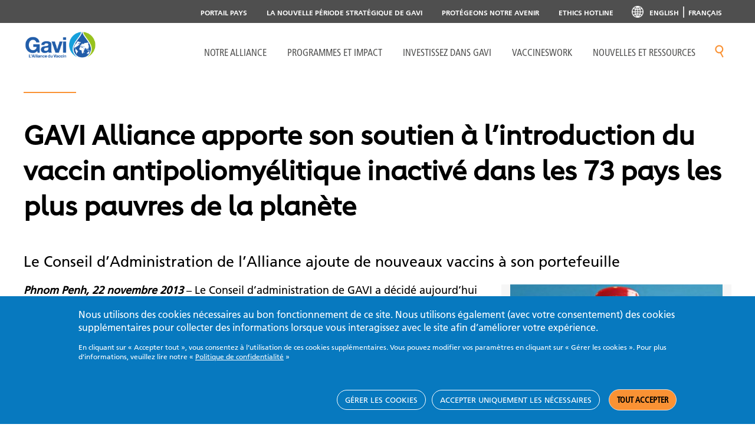

--- FILE ---
content_type: text/html; charset=UTF-8
request_url: https://www.gavi.org/fr/node/19016
body_size: 26963
content:
<!DOCTYPE html>
<html  lang="fr" dir="ltr" prefix="og: https://ogp.me/ns#">
  <head>
    <meta charset="utf-8" />
<link rel="canonical" href="https://www.gavi.org/fr/node/19016" />
<link rel="image_src" href="https://www.gavi.org/sites/default/files/polio-vaccine_700.jpg" />
<link rel="icon" sizes="16x16" href="/sites/default/files/favicon/favicon-16x16.png" />
<link rel="icon" sizes="32x32" href="/sites/default/files/favicon/favicon-32x32.png" />
<link rel="icon" sizes="96x96" href="/sites/default/files/favicon/favicon-96x96.png" />
<link rel="icon" sizes="192x192" href="/sites/default/files/favicon/favicon-196x196.png" />
<link rel="apple-touch-icon" href="/sites/default/files/favicon/apple-touch-icon-60x60.png" />
<link rel="apple-touch-icon" sizes="72x72" href="/sites/default/files/favicon/apple-touch-icon-72x72.png" />
<link rel="apple-touch-icon" sizes="76x76" href="/sites/default/files/favicon/apple-touch-icon-76x76.png" />
<link rel="apple-touch-icon" sizes="120x120" href="/sites/default/files/favicon/apple-touch-icon-120x120.png" />
<link rel="apple-touch-icon" sizes="144x144" href="/sites/default/files/favicon/apple-touch-icon-144x144.png" />
<link rel="apple-touch-icon" sizes="152x152" href="/sites/default/files/favicon/apple-touch-icon-152x152.png" />
<link rel="apple-touch-icon-precomposed" href="/sites/default/files/favicon/apple-touch-icon-57x57.png" />
<link rel="apple-touch-icon-precomposed" sizes="114x114" href="/sites/default/files/favicon/apple-touch-icon-114x114.png" />
<link rel="apple-touch-icon-precomposed" sizes="120x120" href="/sites/default/files/favicon/apple-touch-icon-120x120.png" />
<link rel="apple-touch-icon-precomposed" sizes="144x144" href="/sites/default/files/favicon/apple-touch-icon-144x144.png" />
<link rel="apple-touch-icon-precomposed" sizes="152x152" href="/sites/default/files/favicon/apple-touch-icon-152x152.png" />
<meta property="og:title" content="GAVI Alliance apporte son soutien à l’introduction du vaccin antipoliomyélitique inactivé dans les 73 pays les plus pauvres de la planète" />
<meta property="og:image" content="https://www.gavi.org/sites/default/files/polio-vaccine_700.jpg" />
<meta property="og:image:url" content="https://www.gavi.org/sites/default/files/polio-vaccine_700.jpg" />
<meta property="og:image:secure_url" content="https://www.gavi.org/sites/default/files/polio-vaccine_700.jpg" />
<meta name="twitter:card" content="summary_large_image" />
<meta name="twitter:site" content="@gavi" />
<meta name="twitter:title" content="GAVI Alliance apporte son soutien à l’introduction du vaccin antipoliomyélitique inactivé dans les 73 pays les plus pauvres de la planète" />
<meta name="twitter:image" content="https://www.gavi.org/sites/default/files/polio-vaccine_700.jpg" />
<meta name="MobileOptimized" content="width" />
<meta name="HandheldFriendly" content="true" />
<meta name="viewport" content="width=device-width, initial-scale=1.0" />
<style>div#sliding-popup, div#sliding-popup .eu-cookie-withdraw-banner, .eu-cookie-withdraw-tab {background: #0779bf} div#sliding-popup.eu-cookie-withdraw-wrapper { background: transparent; } #sliding-popup h1, #sliding-popup h2, #sliding-popup h3, #sliding-popup p, #sliding-popup label, #sliding-popup div, .eu-cookie-compliance-more-button, .eu-cookie-compliance-secondary-button, .eu-cookie-withdraw-tab { color: #ffffff;} .eu-cookie-withdraw-tab { border-color: #ffffff;}</style>
<script type="application/ld+json" nonce="ukKd37qy2VWH6key3oq4K9YGkXMnbBHM">{
    "@context": "https://schema.org",
    "@graph": [
        {
            "@type": "Article",
            "name": "GAVI Alliance apporte son soutien à l’introduction du vaccin antipoliomyélitique inactivé dans les 73 pays les plus pauvres de la planète",
            "headline": "GAVI Alliance apporte son soutien à l’introduction du vaccin antipoliomyélitique inactivé dans les 73 pays les plus pauvres de la planète",
            "datePublished": "2013-11-22T00:00:00+0000",
            "dateModified": "2019-09-23T17:32:00+0000"
        }
    ]
}</script>
<meta name="facebook-domain-verification" content="tvfizl54apxgsrh27yhqnfn30x2it7" />
<link rel="alternate" hreflang="en" href="https://www.gavi.org/gavi-alliance-to-support-introduction-of-inactivated-polio-vaccine-in-worlds-73-poorest-countries" />
<link rel="alternate" hreflang="fr" href="https://www.gavi.org/fr/node/19016" />
<link rel="icon" href="/themes/custom/gavi/favicon.ico" type="image/vnd.microsoft.icon" />

    <title>GAVI Alliance apporte son soutien à l’introduction du vaccin antipoliomyélitique inactivé dans les 73 pays les plus pauvres de la planète</title>
    <link rel="stylesheet" media="all" href="/sites/default/files/css/css_on8mkSM_9keoIiuDQxG4kxAwWV1akBsIc2XhmAeQuZw.css?delta=0&amp;language=fr&amp;theme=gavi&amp;include=[base64]" />
<link rel="stylesheet" media="all" href="//fonts.googleapis.com/css2?family=Rubik:ital,wght@1,300;1,700;1,900&amp;display=swap" />
<link rel="stylesheet" media="all" href="/sites/default/files/css/css_x6GuZa5bzeSiU6zQ87IAWo1Er3qDdkm_nk8Smey-X7M.css?delta=2&amp;language=fr&amp;theme=gavi&amp;include=[base64]" />
<link rel="stylesheet" media="all" href="/sites/default/files/css/css_q5xxo1uMH9YpJxhYr-6-QHgJRGsYiwfsYRpUvkrNzVg.css?delta=3&amp;language=fr&amp;theme=gavi&amp;include=[base64]" />
<link rel="stylesheet" media="all" href="/sites/default/files/asset_injector/css/tableau-f2e643689c1e52290478b6e84b5b66a9.css?t8ytyh" />

    <link href="https://fonts.googleapis.com/css?family=Open+Sans:300,400,700" rel="stylesheet">
    <script type="application/json" data-drupal-selector="drupal-settings-json" nonce="ukKd37qy2VWH6key3oq4K9YGkXMnbBHM">{"path":{"baseUrl":"\/","pathPrefix":"fr\/","currentPath":"node\/19016","currentPathIsAdmin":false,"isFront":false,"currentLanguage":"fr"},"pluralDelimiter":"\u0003","suppressDeprecationErrors":true,"ajaxPageState":{"libraries":"[base64]","theme":"gavi","theme_token":null},"ajaxTrustedUrl":[],"gtag":{"tagId":"","consentMode":true,"otherIds":[],"events":[],"additionalConfigInfo":[]},"gtm":{"tagId":null,"settings":{"data_layer":"dataLayer","include_classes":false,"allowlist_classes":"","blocklist_classes":"","include_environment":false,"environment_id":"","environment_token":""},"tagIds":["GTM-M7H54VD"]},"ajaxLoader":{"markup":"\u003Cdiv class=\u0022ajax-throbber sk-bounce\u0022\u003E\n              \u003Cdiv class=\u0022sk-bounce-dot\u0022\u003E\u003C\/div\u003E\n              \u003Cdiv class=\u0022sk-bounce-dot\u0022\u003E\u003C\/div\u003E\n            \u003C\/div\u003E","hideAjaxMessage":false,"alwaysFullscreen":true,"throbberPosition":"body"},"eu_cookie_compliance":{"cookie_policy_version":"1.0.0","popup_enabled":true,"popup_agreed_enabled":false,"popup_hide_agreed":false,"popup_clicking_confirmation":false,"popup_scrolling_confirmation":false,"popup_html_info":"\u003Cdiv aria-labelledby=\u0022popup-text\u0022  class=\u0022eu-cookie-compliance-banner eu-cookie-compliance-banner-info eu-cookie-compliance-banner--categories\u0022\u003E\n  \u003Cdiv class=\u0022popup-content info eu-cookie-compliance-content\u0022\u003E\n        \u003Cdiv id=\u0022popup-text\u0022 class=\u0022eu-cookie-compliance-message\u0022 role=\u0022document\u0022\u003E\n      \u003Ch2\u003ENous utilisons des cookies n\u00e9cessaires au bon fonctionnement de ce site. Nous utilisons \u00e9galement (avec votre consentement) des cookies suppl\u00e9mentaires pour collecter des informations lorsque vous interagissez avec le site afin d\u2019am\u00e9liorer votre exp\u00e9rience.\u003C\/h2\u003E\u003Cp\u003EEn cliquant sur \u00ab Accepter tout \u00bb, vous consentez \u00e0 l\u2019utilisation de ces cookies suppl\u00e9mentaires. Vous pouvez modifier vos param\u00e8tres en cliquant sur \u00ab G\u00e9rer les cookies \u00bb. Pour plus d\u2019informations, veuillez lire notre \u00ab \u003Ca href=\u0022\/fr\/node\/82651\u0022 target=\u0022_blank\u0022 title=\u0022Politique de confidentialit\u00e9\u0022\u003EPolitique de confidentialit\u00e9\u003C\/a\u003E \u00bb\u003C\/p\u003E\n          \u003C\/div\u003E\n\n          \u003Cdiv id=\u0022eu-cookie-compliance-categories\u0022 class=\u0022eu-cookie-compliance-categories\u0022\u003E\n                  \u003Cdiv class=\u0022eu-cookie-compliance-category\u0022\u003E\n            \u003Cdiv\u003E\n              \u003Cinput type=\u0022checkbox\u0022 name=\u0022cookie-categories\u0022 class=\u0022eu-cookie-compliance-category-checkbox\u0022 id=\u0022cookie-category-necessary\u0022\n                     value=\u0022necessary\u0022\n                      checked                       disabled  \u003E\n              \u003Clabel for=\u0022cookie-category-necessary\u0022\u003ECookies indispensables\u003C\/label\u003E\n            \u003C\/div\u003E\n                          \u003Cdiv class=\u0022eu-cookie-compliance-category-description\u0022\u003ECes cookies sont n\u00e9cessaires pour le bon fonctionnement de notre site web et ne peuvent pas \u00eatre d\u00e9sactiv\u00e9s via la fonction \u00ab Avis sur les cookies \u00bb. Ils permettent des fonctionnalit\u00e9s de base comme la navigation entre les pages, les pr\u00e9f\u00e9rences linguistiques et l\u2019acc\u00e8s aux ressources du site. Sans ces cookies, le site ne peut pas fonctionner correctement et pourrait ne pas \u00eatre en mesure de fournir les services et fonctionnalit\u00e9s attendus. Par cons\u00e9quent, ils sont toujours activ\u00e9s et ne peuvent pas \u00eatre d\u00e9sactiv\u00e9s. En utilisant notre site web, vous acceptez que nous puissions placer ce type de cookies sur votre appareil.\u003C\/div\u003E\n                      \u003C\/div\u003E\n                  \u003Cdiv class=\u0022eu-cookie-compliance-category\u0022\u003E\n            \u003Cdiv\u003E\n              \u003Cinput type=\u0022checkbox\u0022 name=\u0022cookie-categories\u0022 class=\u0022eu-cookie-compliance-category-checkbox\u0022 id=\u0022cookie-category-performance\u0022\n                     value=\u0022performance\u0022\n                                           \u003E\n              \u003Clabel for=\u0022cookie-category-performance\u0022\u003ECookies de performance\u003C\/label\u003E\n            \u003C\/div\u003E\n                          \u003Cdiv class=\u0022eu-cookie-compliance-category-description\u0022\u003ECes cookies collectent des informations anonymes sur l\u2019utilisation de notre site web, par exemple sur les pages les plus visit\u00e9es. Cela nous aide \u00e0 analyser les donn\u00e9es relatives au trafic et \u00e0 am\u00e9liorer notre site afin de mieux r\u00e9pondre aux besoins des visiteurs. Nous utilisons ces informations uniquement \u00e0 des fins d\u2019analyse statistique pour am\u00e9liorer les performances de notre site ; ces cookies ne permettent pas d\u2019identifier les individus. Toutes les informations collect\u00e9es par ces cookies se pr\u00e9sentent sous forme agr\u00e9g\u00e9e.\u003C\/div\u003E\n                      \u003C\/div\u003E\n                  \u003Cdiv class=\u0022eu-cookie-compliance-category\u0022\u003E\n            \u003Cdiv\u003E\n              \u003Cinput type=\u0022checkbox\u0022 name=\u0022cookie-categories\u0022 class=\u0022eu-cookie-compliance-category-checkbox\u0022 id=\u0022cookie-category-targeting\u0022\n                     value=\u0022targeting\u0022\n                                           \u003E\n              \u003Clabel for=\u0022cookie-category-targeting\u0022\u003ECookies publicitaires\u003C\/label\u003E\n            \u003C\/div\u003E\n                          \u003Cdiv class=\u0022eu-cookie-compliance-category-description\u0022\u003ECes cookies d\u00e9pos\u00e9s par des tiers permettent de collecter des donn\u00e9es anonymes sur le comportement de nos visiteurs et de les relier \u00e0 des campagnes de marketing et de publicit\u00e9 num\u00e9riques sur d\u0026#039;autres plateformes. Ces informations nous permettent d\u0026#039;\u00e9valuer les performances en mati\u00e8re de marketing et de publicit\u00e9 et d\u0026#039;y apporter des am\u00e9liorations. Ces cookies peuvent \u00eatre accept\u00e9s de mani\u00e8re optionnelle via la banni\u00e8re de consentement. Ils ne seront pas install\u00e9s sur votre appareil sans votre consentement. Toutes les informations collect\u00e9es par ces cookies sont agr\u00e9g\u00e9es et anonymes : nous ne collectons ni n\u0026#039;envoyons aucune information personnellement identifiable par le biais de ces cookies.\u003C\/div\u003E\n                      \u003C\/div\u003E\n              \u003C\/div\u003E\n    \n    \u003Cdiv id=\u0022popup-buttons\u0022 class=\u0022eu-cookie-compliance-buttons eu-cookie-compliance-has-categories\u0022\u003E\n            \u003Cbutton type=\u0022button\u0022 class=\u0022eu-cookie-compliance-manage-cookies-button \u0022\u003EG\u00c9RER LES COOKIES\u003C\/button\u003E\n      \u003Cbutton type=\u0022button\u0022 class=\u0022eu-cookie-compliance-accept-only-neccesary-button \u0022\u003EACCEPTER UNIQUEMENT LES N\u00c9CESSAIRES\u003C\/button\u003E\n      \u003Cbutton type=\u0022button\u0022 class=\u0022agree-button eu-cookie-compliance-default-button\u0022\u003ETOUT ACCEPTER\u003C\/button\u003E\n              \u003Cbutton type=\u0022button\u0022 class=\u0022eu-cookie-compliance-save-preferences-button \u0022\u003EENREGISTRER LES PR\u00c9F\u00c9RENCES\u003C\/button\u003E\n                    \u003Cbutton type=\u0022button\u0022 class=\u0022eu-cookie-withdraw-button visually-hidden\u0022\u003ERetirer le consentement\u003C\/button\u003E\n          \u003C\/div\u003E\n  \u003C\/div\u003E\n\u003C\/div\u003E","use_mobile_message":false,"mobile_popup_html_info":"\u003Cdiv aria-labelledby=\u0022popup-text\u0022  class=\u0022eu-cookie-compliance-banner eu-cookie-compliance-banner-info eu-cookie-compliance-banner--categories\u0022\u003E\n  \u003Cdiv class=\u0022popup-content info eu-cookie-compliance-content\u0022\u003E\n        \u003Cdiv id=\u0022popup-text\u0022 class=\u0022eu-cookie-compliance-message\u0022 role=\u0022document\u0022\u003E\n      \n          \u003C\/div\u003E\n\n          \u003Cdiv id=\u0022eu-cookie-compliance-categories\u0022 class=\u0022eu-cookie-compliance-categories\u0022\u003E\n                  \u003Cdiv class=\u0022eu-cookie-compliance-category\u0022\u003E\n            \u003Cdiv\u003E\n              \u003Cinput type=\u0022checkbox\u0022 name=\u0022cookie-categories\u0022 class=\u0022eu-cookie-compliance-category-checkbox\u0022 id=\u0022cookie-category-necessary\u0022\n                     value=\u0022necessary\u0022\n                      checked                       disabled  \u003E\n              \u003Clabel for=\u0022cookie-category-necessary\u0022\u003ECookies indispensables\u003C\/label\u003E\n            \u003C\/div\u003E\n                          \u003Cdiv class=\u0022eu-cookie-compliance-category-description\u0022\u003ECes cookies sont n\u00e9cessaires pour le bon fonctionnement de notre site web et ne peuvent pas \u00eatre d\u00e9sactiv\u00e9s via la fonction \u00ab Avis sur les cookies \u00bb. Ils permettent des fonctionnalit\u00e9s de base comme la navigation entre les pages, les pr\u00e9f\u00e9rences linguistiques et l\u2019acc\u00e8s aux ressources du site. Sans ces cookies, le site ne peut pas fonctionner correctement et pourrait ne pas \u00eatre en mesure de fournir les services et fonctionnalit\u00e9s attendus. Par cons\u00e9quent, ils sont toujours activ\u00e9s et ne peuvent pas \u00eatre d\u00e9sactiv\u00e9s. En utilisant notre site web, vous acceptez que nous puissions placer ce type de cookies sur votre appareil.\u003C\/div\u003E\n                      \u003C\/div\u003E\n                  \u003Cdiv class=\u0022eu-cookie-compliance-category\u0022\u003E\n            \u003Cdiv\u003E\n              \u003Cinput type=\u0022checkbox\u0022 name=\u0022cookie-categories\u0022 class=\u0022eu-cookie-compliance-category-checkbox\u0022 id=\u0022cookie-category-performance\u0022\n                     value=\u0022performance\u0022\n                                           \u003E\n              \u003Clabel for=\u0022cookie-category-performance\u0022\u003ECookies de performance\u003C\/label\u003E\n            \u003C\/div\u003E\n                          \u003Cdiv class=\u0022eu-cookie-compliance-category-description\u0022\u003ECes cookies collectent des informations anonymes sur l\u2019utilisation de notre site web, par exemple sur les pages les plus visit\u00e9es. Cela nous aide \u00e0 analyser les donn\u00e9es relatives au trafic et \u00e0 am\u00e9liorer notre site afin de mieux r\u00e9pondre aux besoins des visiteurs. Nous utilisons ces informations uniquement \u00e0 des fins d\u2019analyse statistique pour am\u00e9liorer les performances de notre site ; ces cookies ne permettent pas d\u2019identifier les individus. Toutes les informations collect\u00e9es par ces cookies se pr\u00e9sentent sous forme agr\u00e9g\u00e9e.\u003C\/div\u003E\n                      \u003C\/div\u003E\n                  \u003Cdiv class=\u0022eu-cookie-compliance-category\u0022\u003E\n            \u003Cdiv\u003E\n              \u003Cinput type=\u0022checkbox\u0022 name=\u0022cookie-categories\u0022 class=\u0022eu-cookie-compliance-category-checkbox\u0022 id=\u0022cookie-category-targeting\u0022\n                     value=\u0022targeting\u0022\n                                           \u003E\n              \u003Clabel for=\u0022cookie-category-targeting\u0022\u003ECookies publicitaires\u003C\/label\u003E\n            \u003C\/div\u003E\n                          \u003Cdiv class=\u0022eu-cookie-compliance-category-description\u0022\u003ECes cookies d\u00e9pos\u00e9s par des tiers permettent de collecter des donn\u00e9es anonymes sur le comportement de nos visiteurs et de les relier \u00e0 des campagnes de marketing et de publicit\u00e9 num\u00e9riques sur d\u0026#039;autres plateformes. Ces informations nous permettent d\u0026#039;\u00e9valuer les performances en mati\u00e8re de marketing et de publicit\u00e9 et d\u0026#039;y apporter des am\u00e9liorations. Ces cookies peuvent \u00eatre accept\u00e9s de mani\u00e8re optionnelle via la banni\u00e8re de consentement. Ils ne seront pas install\u00e9s sur votre appareil sans votre consentement. Toutes les informations collect\u00e9es par ces cookies sont agr\u00e9g\u00e9es et anonymes : nous ne collectons ni n\u0026#039;envoyons aucune information personnellement identifiable par le biais de ces cookies.\u003C\/div\u003E\n                      \u003C\/div\u003E\n              \u003C\/div\u003E\n    \n    \u003Cdiv id=\u0022popup-buttons\u0022 class=\u0022eu-cookie-compliance-buttons eu-cookie-compliance-has-categories\u0022\u003E\n            \u003Cbutton type=\u0022button\u0022 class=\u0022eu-cookie-compliance-manage-cookies-button \u0022\u003EG\u00c9RER LES COOKIES\u003C\/button\u003E\n      \u003Cbutton type=\u0022button\u0022 class=\u0022eu-cookie-compliance-accept-only-neccesary-button \u0022\u003EACCEPTER UNIQUEMENT LES N\u00c9CESSAIRES\u003C\/button\u003E\n      \u003Cbutton type=\u0022button\u0022 class=\u0022agree-button eu-cookie-compliance-default-button\u0022\u003ETOUT ACCEPTER\u003C\/button\u003E\n              \u003Cbutton type=\u0022button\u0022 class=\u0022eu-cookie-compliance-save-preferences-button \u0022\u003EENREGISTRER LES PR\u00c9F\u00c9RENCES\u003C\/button\u003E\n                    \u003Cbutton type=\u0022button\u0022 class=\u0022eu-cookie-withdraw-button visually-hidden\u0022\u003ERetirer le consentement\u003C\/button\u003E\n          \u003C\/div\u003E\n  \u003C\/div\u003E\n\u003C\/div\u003E","mobile_breakpoint":768,"popup_html_agreed":false,"popup_use_bare_css":false,"popup_height":"auto","popup_width":"100%","popup_delay":1000,"popup_link":"\/fr\/avis-de-confidentialite","popup_link_new_window":true,"popup_position":false,"fixed_top_position":true,"popup_language":"fr","store_consent":false,"better_support_for_screen_readers":false,"cookie_name":"","reload_page":false,"domain":"","domain_all_sites":false,"popup_eu_only":false,"popup_eu_only_js":false,"cookie_lifetime":100,"cookie_session":0,"set_cookie_session_zero_on_disagree":0,"disagree_do_not_show_popup":false,"method":"categories","automatic_cookies_removal":true,"allowed_cookies":"necessary:JSESSIONID\r\nperformance:_ga\r\nperformance:_ga*\r\nperformance:_gid\r\nperformance:_gat\r\nperformance:_gat_UA-*\r\nperformance:AMP_TOKEN\r\nperformance:__Secure-ENID\r\nperformance:AEC\r\nperformance:_hjSessionUser_*\r\nperformance:_hjFirstSeen\r\nperformance:_hjSession_*\r\nperformance:_hjAbsoluteSessionInProgress\r\nperformance:_hjIncludedInPageviewSample\r\nperformance:_hjIncludedInSessionSample_*\r\ntargeting:_fbp\r\ntargeting:datr\r\ntargeting:sb\r\ntargeting:dpr\r\ntargeting:wd\r\ntargeting:usida\r\ntargeting:fpestid\r\ntargeting:bscookie\r\ntargeting:bcookie\r\ntargeting:li_gc\r\ntargeting:AnalyticsSyncHistory\r\ntargeting:UserMatchHistory\r\ntargeting:lidc\r\ntargeting:lang\r\ntargeting:ln_or\r\ntargeting:_GRECAPTCHA\r\ntargeting:VISITOR_INFO1_LIVE\r\ntargeting:YSC\r\ntargeting:__stidv\r\ntargeting:__stid","withdraw_markup":"\u003Cbutton type=\u0022button\u0022 class=\u0022eu-cookie-withdraw-tab\u0022\u003EParam\u00e8tres de confidentialit\u00e9\u003C\/button\u003E\n\u003Cdiv aria-labelledby=\u0022popup-text\u0022 class=\u0022eu-cookie-withdraw-banner\u0022\u003E\n  \u003Cdiv class=\u0022popup-content info eu-cookie-compliance-content\u0022\u003E\n    \u003Cdiv id=\u0022popup-text\u0022 class=\u0022eu-cookie-compliance-message\u0022 role=\u0022document\u0022\u003E\n      \u003Ch2\u003ENous utilisons des cookies sur ce site pour am\u00e9liorer votre exp\u00e9rience d\u0027utilisateur.\u003C\/h2\u003E\u003Cp\u003EVous avez consenti \u00e0 l\u0027ajout de cookies.\u003C\/p\u003E\n    \u003C\/div\u003E\n    \u003Cdiv id=\u0022popup-buttons\u0022 class=\u0022eu-cookie-compliance-buttons\u0022\u003E\n      \u003Cbutton type=\u0022button\u0022 class=\u0022eu-cookie-withdraw-button \u0022\u003ERetirer le consentement\u003C\/button\u003E\n    \u003C\/div\u003E\n  \u003C\/div\u003E\n\u003C\/div\u003E","withdraw_enabled":false,"reload_options":0,"reload_routes_list":"","withdraw_button_on_info_popup":false,"cookie_categories":["necessary","performance","targeting"],"cookie_categories_details":{"necessary":{"uuid":"bb586d68-bb94-4a86-8bc2-2e45bfd76ea8","langcode":"en","status":true,"dependencies":[],"id":"necessary","label":"Cookies indispensables","description":"Ces cookies sont n\u00e9cessaires pour le bon fonctionnement de notre site web et ne peuvent pas \u00eatre d\u00e9sactiv\u00e9s via la fonction \u00ab Avis sur les cookies \u00bb. Ils permettent des fonctionnalit\u00e9s de base comme la navigation entre les pages, les pr\u00e9f\u00e9rences linguistiques et l\u2019acc\u00e8s aux ressources du site. Sans ces cookies, le site ne peut pas fonctionner correctement et pourrait ne pas \u00eatre en mesure de fournir les services et fonctionnalit\u00e9s attendus. Par cons\u00e9quent, ils sont toujours activ\u00e9s et ne peuvent pas \u00eatre d\u00e9sactiv\u00e9s. En utilisant notre site web, vous acceptez que nous puissions placer ce type de cookies sur votre appareil.","checkbox_default_state":"required","weight":-9},"performance":{"uuid":"fd9f8eaa-5cec-4608-b1d6-bb52a40f7c2d","langcode":"en","status":true,"dependencies":[],"id":"performance","label":"Cookies de performance","description":"Ces cookies collectent des informations anonymes sur l\u2019utilisation de notre site web, par exemple sur les pages les plus visit\u00e9es. Cela nous aide \u00e0 analyser les donn\u00e9es relatives au trafic et \u00e0 am\u00e9liorer notre site afin de mieux r\u00e9pondre aux besoins des visiteurs. Nous utilisons ces informations uniquement \u00e0 des fins d\u2019analyse statistique pour am\u00e9liorer les performances de notre site ; ces cookies ne permettent pas d\u2019identifier les individus. Toutes les informations collect\u00e9es par ces cookies se pr\u00e9sentent sous forme agr\u00e9g\u00e9e.","checkbox_default_state":"unchecked","weight":-8},"targeting":{"uuid":"09be90ad-2d2d-4b27-aebc-4927e746675f","langcode":"en","status":true,"dependencies":[],"id":"targeting","label":"Cookies publicitaires","description":"Ces cookies d\u00e9pos\u00e9s par des tiers permettent de collecter des donn\u00e9es anonymes sur le comportement de nos visiteurs et de les relier \u00e0 des campagnes de marketing et de publicit\u00e9 num\u00e9riques sur d\u0027autres plateformes. Ces informations nous permettent d\u0027\u00e9valuer les performances en mati\u00e8re de marketing et de publicit\u00e9 et d\u0027y apporter des am\u00e9liorations. Ces cookies peuvent \u00eatre accept\u00e9s de mani\u00e8re optionnelle via la banni\u00e8re de consentement. Ils ne seront pas install\u00e9s sur votre appareil sans votre consentement. Toutes les informations collect\u00e9es par ces cookies sont agr\u00e9g\u00e9es et anonymes : nous ne collectons ni n\u0027envoyons aucune information personnellement identifiable par le biais de ces cookies.","checkbox_default_state":"unchecked","weight":-7}},"enable_save_preferences_button":true,"cookie_value_disagreed":"0","cookie_value_agreed_show_thank_you":"1","cookie_value_agreed":"2","containing_element":"body","settings_tab_enabled":false,"olivero_primary_button_classes":"","olivero_secondary_button_classes":"","close_button_action":"close_banner","open_by_default":true,"modules_allow_popup":true,"hide_the_banner":false,"geoip_match":true,"unverified_scripts":["\/"]},"gavi_country":{"codes":[{"name":"Afghanistan","alpha2":"AF","alpha3":"AFG","country-code":"004","iso_3166-2":"ISO 3166-2:AF","region":"Eastern Mediterranean","sub-region":"Eastern Mediterranean","intermediate-region":"","region-code":"142","sub-region-code":"034","intermediate-region-code":""},{"name":"\u00c5land Islands","alpha2":"AX","alpha3":"ALA","country-code":"248","iso_3166-2":"ISO 3166-2:AX","region":"Europe","sub-region":"Northern Europe","intermediate-region":"","region-code":"150","sub-region-code":"154","intermediate-region-code":""},{"name":"Albania","alpha2":"AL","alpha3":"ALB","country-code":"008","iso_3166-2":"ISO 3166-2:AL","region":"Europe","sub-region":"Southern Europe","intermediate-region":"","region-code":"150","sub-region-code":"039","intermediate-region-code":""},{"name":"Algeria","alpha2":"DZ","alpha3":"DZA","country-code":"012","iso_3166-2":"ISO 3166-2:DZ","region":"Africa","sub-region":"Northern Africa","intermediate-region":"","region-code":"002","sub-region-code":"015","intermediate-region-code":""},{"name":"American Samoa","alpha2":"AS","alpha3":"ASM","country-code":"016","iso_3166-2":"ISO 3166-2:AS","region":"Oceania","sub-region":"Polynesia","intermediate-region":"","region-code":"009","sub-region-code":"061","intermediate-region-code":""},{"name":"Andorra","alpha2":"AD","alpha3":"AND","country-code":"020","iso_3166-2":"ISO 3166-2:AD","region":"Europe","sub-region":"Southern Europe","intermediate-region":"","region-code":"150","sub-region-code":"039","intermediate-region-code":""},{"name":"Angola","alpha2":"AO","alpha3":"AGO","country-code":"024","iso_3166-2":"ISO 3166-2:AO","region":"Africa","sub-region":"Sub-Saharan Africa","intermediate-region":"Middle Africa","region-code":"002","sub-region-code":"202","intermediate-region-code":"017"},{"name":"Anguilla","alpha2":"AI","alpha3":"AIA","country-code":"660","iso_3166-2":"ISO 3166-2:AI","region":"Americas","sub-region":"Latin America and the Caribbean","intermediate-region":"Caribbean","region-code":"019","sub-region-code":"419","intermediate-region-code":"029"},{"name":"Antarctica","alpha2":"AQ","alpha3":"ATA","country-code":"010","iso_3166-2":"ISO 3166-2:AQ","region":"","sub-region":"","intermediate-region":"","region-code":"","sub-region-code":"","intermediate-region-code":""},{"name":"Antigua and Barbuda","alpha2":"AG","alpha3":"ATG","country-code":"028","iso_3166-2":"ISO 3166-2:AG","region":"Americas","sub-region":"Latin America and the Caribbean","intermediate-region":"Caribbean","region-code":"019","sub-region-code":"419","intermediate-region-code":"029"},{"name":"Argentina","alpha2":"AR","alpha3":"ARG","country-code":"032","iso_3166-2":"ISO 3166-2:AR","region":"Americas","sub-region":"Latin America and the Caribbean","intermediate-region":"South America","region-code":"019","sub-region-code":"419","intermediate-region-code":"005"},{"name":"Armenia","alpha2":"AM","alpha3":"ARM","country-code":"051","iso_3166-2":"ISO 3166-2:AM","region":"Europe","sub-region":"Western Asia","intermediate-region":"","region-code":"142","sub-region-code":"145","intermediate-region-code":""},{"name":"Aruba","alpha2":"AW","alpha3":"ABW","country-code":"533","iso_3166-2":"ISO 3166-2:AW","region":"Americas","sub-region":"Latin America and the Caribbean","intermediate-region":"Caribbean","region-code":"019","sub-region-code":"419","intermediate-region-code":"029"},{"name":"Australia","alpha2":"AU","alpha3":"AUS","country-code":"036","iso_3166-2":"ISO 3166-2:AU","region":"Oceania","sub-region":"Australia and New Zealand","intermediate-region":"","region-code":"009","sub-region-code":"053","intermediate-region-code":""},{"name":"Austria","alpha2":"AT","alpha3":"AUT","country-code":"040","iso_3166-2":"ISO 3166-2:AT","region":"Europe","sub-region":"Western Europe","intermediate-region":"","region-code":"150","sub-region-code":"155","intermediate-region-code":""},{"name":"Azerbaijan","alpha2":"AZ","alpha3":"AZE","country-code":"031","iso_3166-2":"ISO 3166-2:AZ","region":"Europe","sub-region":"Western Asia","intermediate-region":"","region-code":"142","sub-region-code":"145","intermediate-region-code":""},{"name":"Bahamas","alpha2":"BS","alpha3":"BHS","country-code":"044","iso_3166-2":"ISO 3166-2:BS","region":"Americas","sub-region":"Latin America and the Caribbean","intermediate-region":"Caribbean","region-code":"019","sub-region-code":"419","intermediate-region-code":"029"},{"name":"Bahrain","alpha2":"BH","alpha3":"BHR","country-code":"048","iso_3166-2":"ISO 3166-2:BH","region":"Asia","sub-region":"Western Asia","intermediate-region":"","region-code":"142","sub-region-code":"145","intermediate-region-code":""},{"name":"Bangladesh","alpha2":"BD","alpha3":"BGD","country-code":"050","iso_3166-2":"ISO 3166-2:BD","region":"South-East Asia","sub-region":"Southern Asia","intermediate-region":"","region-code":"142","sub-region-code":"034","intermediate-region-code":""},{"name":"Barbados","alpha2":"BB","alpha3":"BRB","country-code":"052","iso_3166-2":"ISO 3166-2:BB","region":"Americas","sub-region":"Latin America and the Caribbean","intermediate-region":"Caribbean","region-code":"019","sub-region-code":"419","intermediate-region-code":"029"},{"name":"Belarus","alpha2":"BY","alpha3":"BLR","country-code":"112","iso_3166-2":"ISO 3166-2:BY","region":"Europe","sub-region":"Eastern Europe","intermediate-region":"","region-code":"150","sub-region-code":"151","intermediate-region-code":""},{"name":"Belgium","alpha2":"BE","alpha3":"BEL","country-code":"056","iso_3166-2":"ISO 3166-2:BE","region":"Europe","sub-region":"Western Europe","intermediate-region":"","region-code":"150","sub-region-code":"155","intermediate-region-code":""},{"name":"Belize","alpha2":"BZ","alpha3":"BLZ","country-code":"084","iso_3166-2":"ISO 3166-2:BZ","region":"Americas","sub-region":"Latin America and the Caribbean","intermediate-region":"Central America","region-code":"019","sub-region-code":"419","intermediate-region-code":"013"},{"name":"Benin","alpha2":"BJ","alpha3":"BEN","country-code":"204","iso_3166-2":"ISO 3166-2:BJ","region":"Africa","sub-region":"Sub-Saharan Africa","intermediate-region":"Western Africa","region-code":"002","sub-region-code":"202","intermediate-region-code":"011"},{"name":"Bermuda","alpha2":"BM","alpha3":"BMU","country-code":"060","iso_3166-2":"ISO 3166-2:BM","region":"Americas","sub-region":"Northern America","intermediate-region":"","region-code":"019","sub-region-code":"021","intermediate-region-code":""},{"name":"Bhutan","alpha2":"BT","alpha3":"BTN","country-code":"064","iso_3166-2":"ISO 3166-2:BT","region":"South-East Asia","sub-region":"Southern Asia","intermediate-region":"","region-code":"142","sub-region-code":"034","intermediate-region-code":""},{"name":"Bolivia","alpha2":"BO","alpha3":"BOL","country-code":"068","iso_3166-2":"ISO 3166-2:BO","region":"Americas","sub-region":"Latin America and the Caribbean","intermediate-region":"South America","region-code":"019","sub-region-code":"419","intermediate-region-code":"005"},{"name":"Bonaire, Sint Eustatius and Saba","alpha2":"BQ","alpha3":"BES","country-code":"535","iso_3166-2":"ISO 3166-2:BQ","region":"Americas","sub-region":"Latin America and the Caribbean","intermediate-region":"Caribbean","region-code":"019","sub-region-code":"419","intermediate-region-code":"029"},{"name":"Bosnia \u0026 Herzegovina","alpha2":"BA","alpha3":"BIH","country-code":"070","iso_3166-2":"ISO 3166-2:BA","region":"Europe","sub-region":"Southern Europe","intermediate-region":"","region-code":"150","sub-region-code":"039","intermediate-region-code":""},{"name":"Botswana","alpha2":"BW","alpha3":"BWA","country-code":"072","iso_3166-2":"ISO 3166-2:BW","region":"Africa","sub-region":"Sub-Saharan Africa","intermediate-region":"Southern Africa","region-code":"002","sub-region-code":"202","intermediate-region-code":"018"},{"name":"Bouvet Island","alpha2":"BV","alpha3":"BVT","country-code":"074","iso_3166-2":"ISO 3166-2:BV","region":"Americas","sub-region":"Latin America and the Caribbean","intermediate-region":"South America","region-code":"019","sub-region-code":"419","intermediate-region-code":"005"},{"name":"Brazil","alpha2":"BR","alpha3":"BRA","country-code":"076","iso_3166-2":"ISO 3166-2:BR","region":"Americas","sub-region":"Latin America and the Caribbean","intermediate-region":"South America","region-code":"019","sub-region-code":"419","intermediate-region-code":"005"},{"name":"British Indian Ocean Territory","alpha2":"IO","alpha3":"IOT","country-code":"086","iso_3166-2":"ISO 3166-2:IO","region":"Africa","sub-region":"Sub-Saharan Africa","intermediate-region":"Eastern Africa","region-code":"002","sub-region-code":"202","intermediate-region-code":"014"},{"name":"Brunei Darussalam","alpha2":"BN","alpha3":"BRN","country-code":"096","iso_3166-2":"ISO 3166-2:BN","region":"Asia","sub-region":"South-eastern Asia","intermediate-region":"","region-code":"142","sub-region-code":"035","intermediate-region-code":""},{"name":"Bulgaria","alpha2":"BG","alpha3":"BGR","country-code":"100","iso_3166-2":"ISO 3166-2:BG","region":"Europe","sub-region":"Eastern Europe","intermediate-region":"","region-code":"150","sub-region-code":"151","intermediate-region-code":""},{"name":"Burkina Faso","alpha2":"BF","alpha3":"BFA","country-code":"854","iso_3166-2":"ISO 3166-2:BF","region":"Africa","sub-region":"Sub-Saharan Africa","intermediate-region":"Western Africa","region-code":"002","sub-region-code":"202","intermediate-region-code":"011"},{"name":"Burundi","alpha2":"BI","alpha3":"BDI","country-code":"108","iso_3166-2":"ISO 3166-2:BI","region":"Africa","sub-region":"Sub-Saharan Africa","intermediate-region":"Eastern Africa","region-code":"002","sub-region-code":"202","intermediate-region-code":"014"},{"name":"Cabo Verde","alpha2":"CV","alpha3":"CPV","country-code":"132","iso_3166-2":"ISO 3166-2:CV","region":"Africa","sub-region":"Sub-Saharan Africa","intermediate-region":"Western Africa","region-code":"002","sub-region-code":"202","intermediate-region-code":"011"},{"name":"Cambodia","alpha2":"KH","alpha3":"KHM","country-code":"116","iso_3166-2":"ISO 3166-2:KH","region":"Western Pacific","sub-region":"South-eastern Asia","intermediate-region":"","region-code":"142","sub-region-code":"035","intermediate-region-code":""},{"name":"Cameroon","alpha2":"CM","alpha3":"CMR","country-code":"120","iso_3166-2":"ISO 3166-2:CM","region":"Africa","sub-region":"Sub-Saharan Africa","intermediate-region":"Middle Africa","region-code":"002","sub-region-code":"202","intermediate-region-code":"017"},{"name":"Canada","alpha2":"CA","alpha3":"CAN","country-code":"124","iso_3166-2":"ISO 3166-2:CA","region":"Americas","sub-region":"Northern America","intermediate-region":"","region-code":"019","sub-region-code":"021","intermediate-region-code":""},{"name":"Cayman Islands","alpha2":"KY","alpha3":"CYM","country-code":"136","iso_3166-2":"ISO 3166-2:KY","region":"Americas","sub-region":"Latin America and the Caribbean","intermediate-region":"Caribbean","region-code":"019","sub-region-code":"419","intermediate-region-code":"029"},{"name":"Central African Republic (the)","alpha2":"CF","alpha3":"CAF","country-code":"140","iso_3166-2":"ISO 3166-2:CF","region":"Africa","sub-region":"Sub-Saharan Africa","intermediate-region":"Middle Africa","region-code":"002","sub-region-code":"202","intermediate-region-code":"017"},{"name":"Chad","alpha2":"TD","alpha3":"TCD","country-code":"148","iso_3166-2":"ISO 3166-2:TD","region":"Africa","sub-region":"Sub-Saharan Africa","intermediate-region":"Middle Africa","region-code":"002","sub-region-code":"202","intermediate-region-code":"017"},{"name":"Chile","alpha2":"CL","alpha3":"CHL","country-code":"152","iso_3166-2":"ISO 3166-2:CL","region":"Americas","sub-region":"Latin America and the Caribbean","intermediate-region":"South America","region-code":"019","sub-region-code":"419","intermediate-region-code":"005"},{"name":"China","alpha2":"CN","alpha3":"CHN","country-code":"156","iso_3166-2":"ISO 3166-2:CN","region":"Western Pacific","sub-region":"Eastern Asia","intermediate-region":"","region-code":"142","sub-region-code":"030","intermediate-region-code":""},{"name":"Christmas Island","alpha2":"CX","alpha3":"CXR","country-code":"162","iso_3166-2":"ISO 3166-2:CX","region":"Oceania","sub-region":"Australia and New Zealand","intermediate-region":"","region-code":"009","sub-region-code":"053","intermediate-region-code":""},{"name":"Cocos (Keeling) Islands","alpha2":"CC","alpha3":"CCK","country-code":"166","iso_3166-2":"ISO 3166-2:CC","region":"Oceania","sub-region":"Australia and New Zealand","intermediate-region":"","region-code":"009","sub-region-code":"053","intermediate-region-code":""},{"name":"Colombia","alpha2":"CO","alpha3":"COL","country-code":"170","iso_3166-2":"ISO 3166-2:CO","region":"Americas","sub-region":"Latin America and the Caribbean","intermediate-region":"South America","region-code":"019","sub-region-code":"419","intermediate-region-code":"005"},{"name":"Comoros","alpha2":"KM","alpha3":"COM","country-code":"174","iso_3166-2":"ISO 3166-2:KM","region":"Africa","sub-region":"Sub-Saharan Africa","intermediate-region":"Eastern Africa","region-code":"002","sub-region-code":"202","intermediate-region-code":"014"},{"name":"Congo","alpha2":"CG","alpha3":"COG","country-code":"178","iso_3166-2":"ISO 3166-2:CG","region":"Africa","sub-region":"Sub-Saharan Africa","intermediate-region":"Middle Africa","region-code":"002","sub-region-code":"202","intermediate-region-code":"017"},{"name":"Congo, dr","alpha2":"CD","alpha3":"COD","country-code":"180","iso_3166-2":"ISO 3166-2:CD","region":"Africa","sub-region":"Sub-Saharan Africa","intermediate-region":"Middle Africa","region-code":"002","sub-region-code":"202","intermediate-region-code":"017"},{"name":"Cook Islands","alpha2":"CK","alpha3":"COK","country-code":"184","iso_3166-2":"ISO 3166-2:CK","region":"Oceania","sub-region":"Polynesia","intermediate-region":"","region-code":"009","sub-region-code":"061","intermediate-region-code":""},{"name":"Costa Rica","alpha2":"CR","alpha3":"CRI","country-code":"188","iso_3166-2":"ISO 3166-2:CR","region":"Americas","sub-region":"Latin America and the Caribbean","intermediate-region":"Central America","region-code":"019","sub-region-code":"419","intermediate-region-code":"013"},{"name":"C\u00f4te d\u0027ivoire","alpha2":"CI","alpha3":"CIV","country-code":"384","iso_3166-2":"ISO 3166-2:CI","region":"Africa","sub-region":"Sub-Saharan Africa","intermediate-region":"Western Africa","region-code":"002","sub-region-code":"202","intermediate-region-code":"011"},{"name":"Croatia","alpha2":"HR","alpha3":"HRV","country-code":"191","iso_3166-2":"ISO 3166-2:HR","region":"Europe","sub-region":"Southern Europe","intermediate-region":"","region-code":"150","sub-region-code":"039","intermediate-region-code":""},{"name":"Cuba","alpha2":"CU","alpha3":"CUB","country-code":"192","iso_3166-2":"ISO 3166-2:CU","region":"Americas","sub-region":"Latin America and the Caribbean","intermediate-region":"Caribbean","region-code":"019","sub-region-code":"419","intermediate-region-code":"029"},{"name":"Cura\u00e7ao","alpha2":"CW","alpha3":"CUW","country-code":"531","iso_3166-2":"ISO 3166-2:CW","region":"Americas","sub-region":"Latin America and the Caribbean","intermediate-region":"Caribbean","region-code":"019","sub-region-code":"419","intermediate-region-code":"029"},{"name":"Cyprus","alpha2":"CY","alpha3":"CYP","country-code":"196","iso_3166-2":"ISO 3166-2:CY","region":"Asia","sub-region":"Western Asia","intermediate-region":"","region-code":"142","sub-region-code":"145","intermediate-region-code":""},{"name":"Czechia","alpha2":"CZ","alpha3":"CZE","country-code":"203","iso_3166-2":"ISO 3166-2:CZ","region":"Europe","sub-region":"Eastern Europe","intermediate-region":"","region-code":"150","sub-region-code":"151","intermediate-region-code":""},{"name":"Denmark","alpha2":"DK","alpha3":"DNK","country-code":"208","iso_3166-2":"ISO 3166-2:DK","region":"Europe","sub-region":"Northern Europe","intermediate-region":"","region-code":"150","sub-region-code":"154","intermediate-region-code":""},{"name":"Djibouti","alpha2":"DJ","alpha3":"DJI","country-code":"262","iso_3166-2":"ISO 3166-2:DJ","region":"Eastern Mediterranean","sub-region":"Sub-Saharan Africa","intermediate-region":"Eastern Africa","region-code":"002","sub-region-code":"202","intermediate-region-code":"014"},{"name":"Dominica","alpha2":"DM","alpha3":"DMA","country-code":"212","iso_3166-2":"ISO 3166-2:DM","region":"Americas","sub-region":"Latin America and the Caribbean","intermediate-region":"Caribbean","region-code":"019","sub-region-code":"419","intermediate-region-code":"029"},{"name":"Dominican Republic","alpha2":"DO","alpha3":"DOM","country-code":"214","iso_3166-2":"ISO 3166-2:DO","region":"Americas","sub-region":"Latin America and the Caribbean","intermediate-region":"Caribbean","region-code":"019","sub-region-code":"419","intermediate-region-code":"029"},{"name":"Ecuador","alpha2":"EC","alpha3":"ECU","country-code":"218","iso_3166-2":"ISO 3166-2:EC","region":"Americas","sub-region":"Latin America and the Caribbean","intermediate-region":"South America","region-code":"019","sub-region-code":"419","intermediate-region-code":"005"},{"name":"Egypt","alpha2":"EG","alpha3":"EGY","country-code":"818","iso_3166-2":"ISO 3166-2:EG","region":"Africa","sub-region":"Northern Africa","intermediate-region":"","region-code":"002","sub-region-code":"015","intermediate-region-code":""},{"name":"El Salvador","alpha2":"SV","alpha3":"SLV","country-code":"222","iso_3166-2":"ISO 3166-2:SV","region":"Americas","sub-region":"Latin America and the Caribbean","intermediate-region":"Central America","region-code":"019","sub-region-code":"419","intermediate-region-code":"013"},{"name":"Equatorial Guinea","alpha2":"GQ","alpha3":"GNQ","country-code":"226","iso_3166-2":"ISO 3166-2:GQ","region":"Africa","sub-region":"Sub-Saharan Africa","intermediate-region":"Middle Africa","region-code":"002","sub-region-code":"202","intermediate-region-code":"017"},{"name":"Eritrea","alpha2":"ER","alpha3":"ERI","country-code":"232","iso_3166-2":"ISO 3166-2:ER","region":"Africa","sub-region":"Sub-Saharan Africa","intermediate-region":"Eastern Africa","region-code":"002","sub-region-code":"202","intermediate-region-code":"014"},{"name":"Estonia","alpha2":"EE","alpha3":"EST","country-code":"233","iso_3166-2":"ISO 3166-2:EE","region":"Europe","sub-region":"Northern Europe","intermediate-region":"","region-code":"150","sub-region-code":"154","intermediate-region-code":""},{"name":"Eswatini","alpha2":"SZ","alpha3":"SWZ","country-code":"748","iso_3166-2":"ISO 3166-2:SZ","region":"Africa","sub-region":"Sub-Saharan Africa","intermediate-region":"Southern Africa","region-code":"002","sub-region-code":"202","intermediate-region-code":"018"},{"name":"Ethiopia","alpha2":"ET","alpha3":"ETH","country-code":"231","iso_3166-2":"ISO 3166-2:ET","region":"Africa","sub-region":"Sub-Saharan Africa","intermediate-region":"Eastern Africa","region-code":"002","sub-region-code":"202","intermediate-region-code":"014"},{"name":"Falkland Islands","alpha2":"FK","alpha3":"FLK","country-code":"238","iso_3166-2":"ISO 3166-2:FK","region":"Americas","sub-region":"Latin America and the Caribbean","intermediate-region":"South America","region-code":"019","sub-region-code":"419","intermediate-region-code":"005"},{"name":"Faroe Islands","alpha2":"FO","alpha3":"FRO","country-code":"234","iso_3166-2":"ISO 3166-2:FO","region":"Europe","sub-region":"Northern Europe","intermediate-region":"","region-code":"150","sub-region-code":"154","intermediate-region-code":""},{"name":"Fiji","alpha2":"FJ","alpha3":"FJI","country-code":"242","iso_3166-2":"ISO 3166-2:FJ","region":"Oceania","sub-region":"Melanesia","intermediate-region":"","region-code":"009","sub-region-code":"054","intermediate-region-code":""},{"name":"Finland","alpha2":"FI","alpha3":"FIN","country-code":"246","iso_3166-2":"ISO 3166-2:FI","region":"Europe","sub-region":"Northern Europe","intermediate-region":"","region-code":"150","sub-region-code":"154","intermediate-region-code":""},{"name":"France","alpha2":"FR","alpha3":"FRA","country-code":"250","iso_3166-2":"ISO 3166-2:FR","region":"Europe","sub-region":"Western Europe","intermediate-region":"","region-code":"150","sub-region-code":"155","intermediate-region-code":""},{"name":"French Guiana","alpha2":"GF","alpha3":"GUF","country-code":"254","iso_3166-2":"ISO 3166-2:GF","region":"Americas","sub-region":"Latin America and the Caribbean","intermediate-region":"South America","region-code":"019","sub-region-code":"419","intermediate-region-code":"005"},{"name":"French Polynesia","alpha2":"PF","alpha3":"PYF","country-code":"258","iso_3166-2":"ISO 3166-2:PF","region":"Oceania","sub-region":"Polynesia","intermediate-region":"","region-code":"009","sub-region-code":"061","intermediate-region-code":""},{"name":"French Southern Territories","alpha2":"TF","alpha3":"ATF","country-code":"260","iso_3166-2":"ISO 3166-2:TF","region":"Africa","sub-region":"Sub-Saharan Africa","intermediate-region":"Eastern Africa","region-code":"002","sub-region-code":"202","intermediate-region-code":"014"},{"name":"Gabon","alpha2":"GA","alpha3":"GAB","country-code":"266","iso_3166-2":"ISO 3166-2:GA","region":"Africa","sub-region":"Sub-Saharan Africa","intermediate-region":"Middle Africa","region-code":"002","sub-region-code":"202","intermediate-region-code":"017"},{"name":"Gambia","alpha2":"GM","alpha3":"GMB","country-code":"270","iso_3166-2":"ISO 3166-2:GM","region":"Africa","sub-region":"Sub-Saharan Africa","intermediate-region":"Western Africa","region-code":"002","sub-region-code":"202","intermediate-region-code":"011"},{"name":"Georgia","alpha2":"GE","alpha3":"GEO","country-code":"268","iso_3166-2":"ISO 3166-2:GE","region":"Europe","sub-region":"Western Asia","intermediate-region":"","region-code":"142","sub-region-code":"145","intermediate-region-code":""},{"name":"Germany","alpha2":"DE","alpha3":"DEU","country-code":"276","iso_3166-2":"ISO 3166-2:DE","region":"Europe","sub-region":"Western Europe","intermediate-region":"","region-code":"150","sub-region-code":"155","intermediate-region-code":""},{"name":"Ghana","alpha2":"GH","alpha3":"GHA","country-code":"288","iso_3166-2":"ISO 3166-2:GH","region":"Africa","sub-region":"Sub-Saharan Africa","intermediate-region":"Western Africa","region-code":"002","sub-region-code":"202","intermediate-region-code":"011"},{"name":"Gibraltar","alpha2":"GI","alpha3":"GIB","country-code":"292","iso_3166-2":"ISO 3166-2:GI","region":"Europe","sub-region":"Southern Europe","intermediate-region":"","region-code":"150","sub-region-code":"039","intermediate-region-code":""},{"name":"Greece","alpha2":"GR","alpha3":"GRC","country-code":"300","iso_3166-2":"ISO 3166-2:GR","region":"Europe","sub-region":"Southern Europe","intermediate-region":"","region-code":"150","sub-region-code":"039","intermediate-region-code":""},{"name":"Greenland","alpha2":"GL","alpha3":"GRL","country-code":"304","iso_3166-2":"ISO 3166-2:GL","region":"Americas","sub-region":"Northern America","intermediate-region":"","region-code":"019","sub-region-code":"021","intermediate-region-code":""},{"name":"Grenada","alpha2":"GD","alpha3":"GRD","country-code":"308","iso_3166-2":"ISO 3166-2:GD","region":"Americas","sub-region":"Latin America and the Caribbean","intermediate-region":"Caribbean","region-code":"019","sub-region-code":"419","intermediate-region-code":"029"},{"name":"Guadeloupe","alpha2":"GP","alpha3":"GLP","country-code":"312","iso_3166-2":"ISO 3166-2:GP","region":"Americas","sub-region":"Latin America and the Caribbean","intermediate-region":"Caribbean","region-code":"019","sub-region-code":"419","intermediate-region-code":"029"},{"name":"Guam","alpha2":"GU","alpha3":"GUM","country-code":"316","iso_3166-2":"ISO 3166-2:GU","region":"Oceania","sub-region":"Micronesia","intermediate-region":"","region-code":"009","sub-region-code":"057","intermediate-region-code":""},{"name":"Guatemala","alpha2":"GT","alpha3":"GTM","country-code":"320","iso_3166-2":"ISO 3166-2:GT","region":"Americas","sub-region":"Latin America and the Caribbean","intermediate-region":"Central America","region-code":"019","sub-region-code":"419","intermediate-region-code":"013"},{"name":"Guernsey","alpha2":"GG","alpha3":"GGY","country-code":"831","iso_3166-2":"ISO 3166-2:GG","region":"Europe","sub-region":"Northern Europe","intermediate-region":"Channel Islands","region-code":"150","sub-region-code":"154","intermediate-region-code":"830"},{"name":"Guinea","alpha2":"GN","alpha3":"GIN","country-code":"324","iso_3166-2":"ISO 3166-2:GN","region":"Africa","sub-region":"Sub-Saharan Africa","intermediate-region":"Western Africa","region-code":"002","sub-region-code":"202","intermediate-region-code":"011"},{"name":"Guinea-Bissau","alpha2":"GW","alpha3":"GNB","country-code":"624","iso_3166-2":"ISO 3166-2:GW","region":"Africa","sub-region":"Sub-Saharan Africa","intermediate-region":"Western Africa","region-code":"002","sub-region-code":"202","intermediate-region-code":"011"},{"name":"Guyana","alpha2":"GY","alpha3":"GUY","country-code":"328","iso_3166-2":"ISO 3166-2:GY","region":"Americas","sub-region":"Latin America and the Caribbean","intermediate-region":"South America","region-code":"019","sub-region-code":"419","intermediate-region-code":"005"},{"name":"Haiti","alpha2":"HT","alpha3":"HTI","country-code":"332","iso_3166-2":"ISO 3166-2:HT","region":"Americas","sub-region":"Latin America and the Caribbean","intermediate-region":"Caribbean","region-code":"019","sub-region-code":"419","intermediate-region-code":"029"},{"name":"Heard Island and McDonald Islands","alpha2":"HM","alpha3":"HMD","country-code":"334","iso_3166-2":"ISO 3166-2:HM","region":"Oceania","sub-region":"Australia and New Zealand","intermediate-region":"","region-code":"009","sub-region-code":"053","intermediate-region-code":""},{"name":"Holy See","alpha2":"VA","alpha3":"VAT","country-code":"336","iso_3166-2":"ISO 3166-2:VA","region":"Europe","sub-region":"Southern Europe","intermediate-region":"","region-code":"150","sub-region-code":"039","intermediate-region-code":""},{"name":"Honduras","alpha2":"HN","alpha3":"HND","country-code":"340","iso_3166-2":"ISO 3166-2:HN","region":"Americas","sub-region":"Latin America and the Caribbean","intermediate-region":"Central America","region-code":"019","sub-region-code":"419","intermediate-region-code":"013"},{"name":"Hong Kong","alpha2":"HK","alpha3":"HKG","country-code":"344","iso_3166-2":"ISO 3166-2:HK","region":"Asia","sub-region":"Eastern Asia","intermediate-region":"","region-code":"142","sub-region-code":"030","intermediate-region-code":""},{"name":"Hungary","alpha2":"HU","alpha3":"HUN","country-code":"348","iso_3166-2":"ISO 3166-2:HU","region":"Europe","sub-region":"Eastern Europe","intermediate-region":"","region-code":"150","sub-region-code":"151","intermediate-region-code":""},{"name":"Iceland","alpha2":"IS","alpha3":"ISL","country-code":"352","iso_3166-2":"ISO 3166-2:IS","region":"Europe","sub-region":"Northern Europe","intermediate-region":"","region-code":"150","sub-region-code":"154","intermediate-region-code":""},{"name":"India","alpha2":"IN","alpha3":"IND","country-code":"356","iso_3166-2":"ISO 3166-2:IN","region":"South-East Asia","sub-region":"Southern Asia","intermediate-region":"","region-code":"142","sub-region-code":"034","intermediate-region-code":""},{"name":"Indonesia","alpha2":"ID","alpha3":"IDN","country-code":"360","iso_3166-2":"ISO 3166-2:ID","region":"South-East Asia","sub-region":"South-eastern Asia","intermediate-region":"","region-code":"142","sub-region-code":"035","intermediate-region-code":""},{"name":"Iran","alpha2":"IR","alpha3":"IRN","country-code":"364","iso_3166-2":"ISO 3166-2:IR","region":"Asia","sub-region":"Southern Asia","intermediate-region":"","region-code":"142","sub-region-code":"034","intermediate-region-code":""},{"name":"Iraq","alpha2":"IQ","alpha3":"IRQ","country-code":"368","iso_3166-2":"ISO 3166-2:IQ","region":"Asia","sub-region":"Western Asia","intermediate-region":"","region-code":"142","sub-region-code":"145","intermediate-region-code":""},{"name":"Ireland","alpha2":"IE","alpha3":"IRL","country-code":"372","iso_3166-2":"ISO 3166-2:IE","region":"Europe","sub-region":"Northern Europe","intermediate-region":"","region-code":"150","sub-region-code":"154","intermediate-region-code":""},{"name":"Isle of Man","alpha2":"IM","alpha3":"IMN","country-code":"833","iso_3166-2":"ISO 3166-2:IM","region":"Europe","sub-region":"Northern Europe","intermediate-region":"","region-code":"150","sub-region-code":"154","intermediate-region-code":""},{"name":"Israel","alpha2":"IL","alpha3":"ISR","country-code":"376","iso_3166-2":"ISO 3166-2:IL","region":"Asia","sub-region":"Western Asia","intermediate-region":"","region-code":"142","sub-region-code":"145","intermediate-region-code":""},{"name":"Italy","alpha2":"IT","alpha3":"ITA","country-code":"380","iso_3166-2":"ISO 3166-2:IT","region":"Europe","sub-region":"Southern Europe","intermediate-region":"","region-code":"150","sub-region-code":"039","intermediate-region-code":""},{"name":"Jamaica","alpha2":"JM","alpha3":"JAM","country-code":"388","iso_3166-2":"ISO 3166-2:JM","region":"Americas","sub-region":"Latin America and the Caribbean","intermediate-region":"Caribbean","region-code":"019","sub-region-code":"419","intermediate-region-code":"029"},{"name":"Japan","alpha2":"JP","alpha3":"JPN","country-code":"392","iso_3166-2":"ISO 3166-2:JP","region":"Asia","sub-region":"Eastern Asia","intermediate-region":"","region-code":"142","sub-region-code":"030","intermediate-region-code":""},{"name":"Jersey","alpha2":"JE","alpha3":"JEY","country-code":"832","iso_3166-2":"ISO 3166-2:JE","region":"Europe","sub-region":"Northern Europe","intermediate-region":"Channel Islands","region-code":"150","sub-region-code":"154","intermediate-region-code":"830"},{"name":"Jordan","alpha2":"JO","alpha3":"JOR","country-code":"400","iso_3166-2":"ISO 3166-2:JO","region":"Asia","sub-region":"Western Asia","intermediate-region":"","region-code":"142","sub-region-code":"145","intermediate-region-code":""},{"name":"Kazakhstan","alpha2":"KZ","alpha3":"KAZ","country-code":"398","iso_3166-2":"ISO 3166-2:KZ","region":"Asia","sub-region":"Central Asia","intermediate-region":"","region-code":"142","sub-region-code":"143","intermediate-region-code":""},{"name":"Kenya","alpha2":"KE","alpha3":"KEN","country-code":"404","iso_3166-2":"ISO 3166-2:KE","region":"Africa","sub-region":"Sub-Saharan Africa","intermediate-region":"Eastern Africa","region-code":"002","sub-region-code":"202","intermediate-region-code":"014"},{"name":"Kiribati","alpha2":"KI","alpha3":"KIR","country-code":"296","iso_3166-2":"ISO 3166-2:KI","region":"Western Pacific","sub-region":"Micronesia","intermediate-region":"","region-code":"009","sub-region-code":"057","intermediate-region-code":""},{"name":"Korea, DPR","alpha2":"KR","alpha3":"KOR","country-code":"410","iso_3166-2":"ISO 3166-2:KR","region":"South-East Asia","sub-region":"Eastern Asia","intermediate-region":"","region-code":"142","sub-region-code":"030","intermediate-region-code":""},{"name":"Kuwait","alpha2":"KW","alpha3":"KWT","country-code":"414","iso_3166-2":"ISO 3166-2:KW","region":"Asia","sub-region":"Western Asia","intermediate-region":"","region-code":"142","sub-region-code":"145","intermediate-region-code":""},{"name":"Kyrgyzstan","alpha2":"KG","alpha3":"KGZ","country-code":"417","iso_3166-2":"ISO 3166-2:KG","region":"Europe","sub-region":"Central Asia","intermediate-region":"","region-code":"142","sub-region-code":"143","intermediate-region-code":""},{"name":"Latvia","alpha2":"LV","alpha3":"LVA","country-code":"428","iso_3166-2":"ISO 3166-2:LV","region":"Europe","sub-region":"Northern Europe","intermediate-region":"","region-code":"150","sub-region-code":"154","intermediate-region-code":""},{"name":"Lebanon","alpha2":"LB","alpha3":"LBN","country-code":"422","iso_3166-2":"ISO 3166-2:LB","region":"Asia","sub-region":"Western Asia","intermediate-region":"","region-code":"142","sub-region-code":"145","intermediate-region-code":""},{"name":"Lesotho","alpha2":"LS","alpha3":"LSO","country-code":"426","iso_3166-2":"ISO 3166-2:LS","region":"Africa","sub-region":"Sub-Saharan Africa","intermediate-region":"Southern Africa","region-code":"002","sub-region-code":"202","intermediate-region-code":"018"},{"name":"Liberia","alpha2":"LR","alpha3":"LBR","country-code":"430","iso_3166-2":"ISO 3166-2:LR","region":"Africa","sub-region":"Sub-Saharan Africa","intermediate-region":"Western Africa","region-code":"002","sub-region-code":"202","intermediate-region-code":"011"},{"name":"Libya","alpha2":"LY","alpha3":"LBY","country-code":"434","iso_3166-2":"ISO 3166-2:LY","region":"Africa","sub-region":"Northern Africa","intermediate-region":"","region-code":"002","sub-region-code":"015","intermediate-region-code":""},{"name":"Liechtenstein","alpha2":"LI","alpha3":"LIE","country-code":"438","iso_3166-2":"ISO 3166-2:LI","region":"Europe","sub-region":"Western Europe","intermediate-region":"","region-code":"150","sub-region-code":"155","intermediate-region-code":""},{"name":"Laos","alpha2":"LA","alpha3":"LAO","country-code":"856","iso_3166-2":"ISO 3166-2:LA","region":"Western Pacific","sub-region":"Eastern Asia","intermediate-region":"","region-code":"142","sub-region-code":"030","intermediate-region-code":""},{"name":"Lithuania","alpha2":"LT","alpha3":"LTU","country-code":"440","iso_3166-2":"ISO 3166-2:LT","region":"Europe","sub-region":"Northern Europe","intermediate-region":"","region-code":"150","sub-region-code":"154","intermediate-region-code":""},{"name":"Luxembourg","alpha2":"LU","alpha3":"LUX","country-code":"442","iso_3166-2":"ISO 3166-2:LU","region":"Europe","sub-region":"Western Europe","intermediate-region":"","region-code":"150","sub-region-code":"155","intermediate-region-code":""},{"name":"Macao","alpha2":"MO","alpha3":"MAC","country-code":"446","iso_3166-2":"ISO 3166-2:MO","region":"Asia","sub-region":"Eastern Asia","intermediate-region":"","region-code":"142","sub-region-code":"030","intermediate-region-code":""},{"name":"Madagascar","alpha2":"MG","alpha3":"MDG","country-code":"450","iso_3166-2":"ISO 3166-2:MG","region":"Africa","sub-region":"Sub-Saharan Africa","intermediate-region":"Eastern Africa","region-code":"002","sub-region-code":"202","intermediate-region-code":"014"},{"name":"Malawi","alpha2":"MW","alpha3":"MWI","country-code":"454","iso_3166-2":"ISO 3166-2:MW","region":"Africa","sub-region":"Sub-Saharan Africa","intermediate-region":"Eastern Africa","region-code":"002","sub-region-code":"202","intermediate-region-code":"014"},{"name":"Malaysia","alpha2":"MY","alpha3":"MYS","country-code":"458","iso_3166-2":"ISO 3166-2:MY","region":"Asia","sub-region":"South-eastern Asia","intermediate-region":"","region-code":"142","sub-region-code":"035","intermediate-region-code":""},{"name":"Maldives","alpha2":"MV","alpha3":"MDV","country-code":"462","iso_3166-2":"ISO 3166-2:MV","region":"Asia","sub-region":"Southern Asia","intermediate-region":"","region-code":"142","sub-region-code":"034","intermediate-region-code":""},{"name":"Mali","alpha2":"ML","alpha3":"MLI","country-code":"466","iso_3166-2":"ISO 3166-2:ML","region":"Africa","sub-region":"Sub-Saharan Africa","intermediate-region":"Western Africa","region-code":"002","sub-region-code":"202","intermediate-region-code":"011"},{"name":"Malta","alpha2":"MT","alpha3":"MLT","country-code":"470","iso_3166-2":"ISO 3166-2:MT","region":"Europe","sub-region":"Southern Europe","intermediate-region":"","region-code":"150","sub-region-code":"039","intermediate-region-code":""},{"name":"Marshall Islands","alpha2":"MH","alpha3":"MHL","country-code":"584","iso_3166-2":"ISO 3166-2:MH","region":"Oceania","sub-region":"Micronesia","intermediate-region":"","region-code":"009","sub-region-code":"057","intermediate-region-code":""},{"name":"Martinique","alpha2":"MQ","alpha3":"MTQ","country-code":"474","iso_3166-2":"ISO 3166-2:MQ","region":"Americas","sub-region":"Latin America and the Caribbean","intermediate-region":"Caribbean","region-code":"019","sub-region-code":"419","intermediate-region-code":"029"},{"name":"Mauritania","alpha2":"MR","alpha3":"MRT","country-code":"478","iso_3166-2":"ISO 3166-2:MR","region":"Africa","sub-region":"Sub-Saharan Africa","intermediate-region":"Western Africa","region-code":"002","sub-region-code":"202","intermediate-region-code":"011"},{"name":"Mauritius","alpha2":"MU","alpha3":"MUS","country-code":"480","iso_3166-2":"ISO 3166-2:MU","region":"Africa","sub-region":"Sub-Saharan Africa","intermediate-region":"Eastern Africa","region-code":"002","sub-region-code":"202","intermediate-region-code":"014"},{"name":"Mayotte","alpha2":"YT","alpha3":"MYT","country-code":"175","iso_3166-2":"ISO 3166-2:YT","region":"Africa","sub-region":"Sub-Saharan Africa","intermediate-region":"Eastern Africa","region-code":"002","sub-region-code":"202","intermediate-region-code":"014"},{"name":"Mexico","alpha2":"MX","alpha3":"MEX","country-code":"484","iso_3166-2":"ISO 3166-2:MX","region":"Americas","sub-region":"Latin America and the Caribbean","intermediate-region":"Central America","region-code":"019","sub-region-code":"419","intermediate-region-code":"013"},{"name":"Micronesia","alpha2":"FM","alpha3":"FSM","country-code":"583","iso_3166-2":"ISO 3166-2:FM","region":"Oceania","sub-region":"Micronesia","intermediate-region":"","region-code":"009","sub-region-code":"057","intermediate-region-code":""},{"name":"Moldova","alpha2":"MD","alpha3":"MDA","country-code":"498","iso_3166-2":"ISO 3166-2:MD","region":"Europe","sub-region":"Eastern Europe","intermediate-region":"","region-code":"150","sub-region-code":"151","intermediate-region-code":""},{"name":"Monaco","alpha2":"MC","alpha3":"MCO","country-code":"492","iso_3166-2":"ISO 3166-2:MC","region":"Europe","sub-region":"Western Europe","intermediate-region":"","region-code":"150","sub-region-code":"155","intermediate-region-code":""},{"name":"Mongolia","alpha2":"MN","alpha3":"MNG","country-code":"496","iso_3166-2":"ISO 3166-2:MN","region":"Western Pacific","sub-region":"Eastern Asia","intermediate-region":"","region-code":"142","sub-region-code":"030","intermediate-region-code":""},{"name":"Montenegro","alpha2":"ME","alpha3":"MNE","country-code":"499","iso_3166-2":"ISO 3166-2:ME","region":"Europe","sub-region":"Southern Europe","intermediate-region":"","region-code":"150","sub-region-code":"039","intermediate-region-code":""},{"name":"Montserrat","alpha2":"MS","alpha3":"MSR","country-code":"500","iso_3166-2":"ISO 3166-2:MS","region":"Americas","sub-region":"Latin America and the Caribbean","intermediate-region":"Caribbean","region-code":"019","sub-region-code":"419","intermediate-region-code":"029"},{"name":"Morocco","alpha2":"MA","alpha3":"MAR","country-code":"504","iso_3166-2":"ISO 3166-2:MA","region":"Africa","sub-region":"Northern Africa","intermediate-region":"","region-code":"002","sub-region-code":"015","intermediate-region-code":""},{"name":"Mozambique","alpha2":"MZ","alpha3":"MOZ","country-code":"508","iso_3166-2":"ISO 3166-2:MZ","region":"Africa","sub-region":"Sub-Saharan Africa","intermediate-region":"Eastern Africa","region-code":"002","sub-region-code":"202","intermediate-region-code":"014"},{"name":"Myanmar","alpha2":"MM","alpha3":"MMR","country-code":"104","iso_3166-2":"ISO 3166-2:MM","region":"South-East Asia","sub-region":"South-eastern Asia","intermediate-region":"","region-code":"142","sub-region-code":"035","intermediate-region-code":""},{"name":"Namibia","alpha2":"NA","alpha3":"NAM","country-code":"516","iso_3166-2":"ISO 3166-2:NA","region":"Africa","sub-region":"Sub-Saharan Africa","intermediate-region":"Southern Africa","region-code":"002","sub-region-code":"202","intermediate-region-code":"018"},{"name":"Nauru","alpha2":"NR","alpha3":"NRU","country-code":"520","iso_3166-2":"ISO 3166-2:NR","region":"Oceania","sub-region":"Micronesia","intermediate-region":"","region-code":"009","sub-region-code":"057","intermediate-region-code":""},{"name":"Nepal","alpha2":"NP","alpha3":"NPL","country-code":"524","iso_3166-2":"ISO 3166-2:NP","region":"South-East Asia","sub-region":"Southern Asia","intermediate-region":"","region-code":"142","sub-region-code":"034","intermediate-region-code":""},{"name":"Netherlands","alpha2":"NL","alpha3":"NLD","country-code":"528","iso_3166-2":"ISO 3166-2:NL","region":"Europe","sub-region":"Western Europe","intermediate-region":"","region-code":"150","sub-region-code":"155","intermediate-region-code":""},{"name":"New Caledonia","alpha2":"NC","alpha3":"NCL","country-code":"540","iso_3166-2":"ISO 3166-2:NC","region":"Oceania","sub-region":"Melanesia","intermediate-region":"","region-code":"009","sub-region-code":"054","intermediate-region-code":""},{"name":"New Zealand","alpha2":"NZ","alpha3":"NZL","country-code":"554","iso_3166-2":"ISO 3166-2:NZ","region":"Oceania","sub-region":"Australia and New Zealand","intermediate-region":"","region-code":"009","sub-region-code":"053","intermediate-region-code":""},{"name":"Nicaragua","alpha2":"NI","alpha3":"NIC","country-code":"558","iso_3166-2":"ISO 3166-2:NI","region":"Americas","sub-region":"Latin America and the Caribbean","intermediate-region":"Central America","region-code":"019","sub-region-code":"419","intermediate-region-code":"013"},{"name":"Niger","alpha2":"NE","alpha3":"NER","country-code":"562","iso_3166-2":"ISO 3166-2:NE","region":"Africa","sub-region":"Sub-Saharan Africa","intermediate-region":"Western Africa","region-code":"002","sub-region-code":"202","intermediate-region-code":"011"},{"name":"Nigeria","alpha2":"NG","alpha3":"NGA","country-code":"566","iso_3166-2":"ISO 3166-2:NG","region":"Africa","sub-region":"Sub-Saharan Africa","intermediate-region":"Western Africa","region-code":"002","sub-region-code":"202","intermediate-region-code":"011"},{"name":"Niue","alpha2":"NU","alpha3":"NIU","country-code":"570","iso_3166-2":"ISO 3166-2:NU","region":"Oceania","sub-region":"Polynesia","intermediate-region":"","region-code":"009","sub-region-code":"061","intermediate-region-code":""},{"name":"Norfolk Island","alpha2":"NF","alpha3":"NFK","country-code":"574","iso_3166-2":"ISO 3166-2:NF","region":"Oceania","sub-region":"Australia and New Zealand","intermediate-region":"","region-code":"009","sub-region-code":"053","intermediate-region-code":""},{"name":"North Macedonia","alpha2":"MK","alpha3":"MKD","country-code":"807","iso_3166-2":"ISO 3166-2:MK","region":"Europe","sub-region":"Southern Europe","intermediate-region":"","region-code":"150","sub-region-code":"039","intermediate-region-code":""},{"name":"Northern Mariana Islands","alpha2":"MP","alpha3":"MNP","country-code":"580","iso_3166-2":"ISO 3166-2:MP","region":"Oceania","sub-region":"Micronesia","intermediate-region":"","region-code":"009","sub-region-code":"057","intermediate-region-code":""},{"name":"Norway","alpha2":"NO","alpha3":"NOR","country-code":"578","iso_3166-2":"ISO 3166-2:NO","region":"Europe","sub-region":"Northern Europe","intermediate-region":"","region-code":"150","sub-region-code":"154","intermediate-region-code":""},{"name":"Oman","alpha2":"OM","alpha3":"OMN","country-code":"512","iso_3166-2":"ISO 3166-2:OM","region":"Asia","sub-region":"Western Asia","intermediate-region":"","region-code":"142","sub-region-code":"145","intermediate-region-code":""},{"name":"Pakistan","alpha2":"PK","alpha3":"PAK","country-code":"586","iso_3166-2":"ISO 3166-2:PK","region":"Eastern Mediterranean","sub-region":"Southern Asia","intermediate-region":"","region-code":"142","sub-region-code":"034","intermediate-region-code":""},{"name":"Palau","alpha2":"PW","alpha3":"PLW","country-code":"585","iso_3166-2":"ISO 3166-2:PW","region":"Oceania","sub-region":"Micronesia","intermediate-region":"","region-code":"009","sub-region-code":"057","intermediate-region-code":""},{"name":"Palestine, State of","alpha2":"PS","alpha3":"PSE","country-code":"275","iso_3166-2":"ISO 3166-2:PS","region":"Asia","sub-region":"Western Asia","intermediate-region":"","region-code":"142","sub-region-code":"145","intermediate-region-code":""},{"name":"Panama","alpha2":"PA","alpha3":"PAN","country-code":"591","iso_3166-2":"ISO 3166-2:PA","region":"Americas","sub-region":"Latin America and the Caribbean","intermediate-region":"Central America","region-code":"019","sub-region-code":"419","intermediate-region-code":"013"},{"name":"Papua New Guinea","alpha2":"PG","alpha3":"PNG","country-code":"598","iso_3166-2":"ISO 3166-2:PG","region":"Western Pacific","sub-region":"Melanesia","intermediate-region":"","region-code":"009","sub-region-code":"054","intermediate-region-code":""},{"name":"Paraguay","alpha2":"PY","alpha3":"PRY","country-code":"600","iso_3166-2":"ISO 3166-2:PY","region":"Americas","sub-region":"Latin America and the Caribbean","intermediate-region":"South America","region-code":"019","sub-region-code":"419","intermediate-region-code":"005"},{"name":"Peru","alpha2":"PE","alpha3":"PER","country-code":"604","iso_3166-2":"ISO 3166-2:PE","region":"Americas","sub-region":"Latin America and the Caribbean","intermediate-region":"South America","region-code":"019","sub-region-code":"419","intermediate-region-code":"005"},{"name":"Philippines","alpha2":"PH","alpha3":"PHL","country-code":"608","iso_3166-2":"ISO 3166-2:PH","region":"Asia","sub-region":"South-eastern Asia","intermediate-region":"","region-code":"142","sub-region-code":"035","intermediate-region-code":""},{"name":"Pitcairn","alpha2":"PN","alpha3":"PCN","country-code":"612","iso_3166-2":"ISO 3166-2:PN","region":"Oceania","sub-region":"Polynesia","intermediate-region":"","region-code":"009","sub-region-code":"061","intermediate-region-code":""},{"name":"Poland","alpha2":"PL","alpha3":"POL","country-code":"616","iso_3166-2":"ISO 3166-2:PL","region":"Europe","sub-region":"Eastern Europe","intermediate-region":"","region-code":"150","sub-region-code":"151","intermediate-region-code":""},{"name":"Portugal","alpha2":"PT","alpha3":"PRT","country-code":"620","iso_3166-2":"ISO 3166-2:PT","region":"Europe","sub-region":"Southern Europe","intermediate-region":"","region-code":"150","sub-region-code":"039","intermediate-region-code":""},{"name":"Puerto Rico","alpha2":"PR","alpha3":"PRI","country-code":"630","iso_3166-2":"ISO 3166-2:PR","region":"Americas","sub-region":"Latin America and the Caribbean","intermediate-region":"Caribbean","region-code":"019","sub-region-code":"419","intermediate-region-code":"029"},{"name":"Qatar","alpha2":"QA","alpha3":"QAT","country-code":"634","iso_3166-2":"ISO 3166-2:QA","region":"Asia","sub-region":"Western Asia","intermediate-region":"","region-code":"142","sub-region-code":"145","intermediate-region-code":""},{"name":"R\u00e9union","alpha2":"RE","alpha3":"REU","country-code":"638","iso_3166-2":"ISO 3166-2:RE","region":"Africa","sub-region":"Sub-Saharan Africa","intermediate-region":"Eastern Africa","region-code":"002","sub-region-code":"202","intermediate-region-code":"014"},{"name":"Romania","alpha2":"RO","alpha3":"ROU","country-code":"642","iso_3166-2":"ISO 3166-2:RO","region":"Europe","sub-region":"Eastern Europe","intermediate-region":"","region-code":"150","sub-region-code":"151","intermediate-region-code":""},{"name":"Russian Federation","alpha2":"RU","alpha3":"RUS","country-code":"643","iso_3166-2":"ISO 3166-2:RU","region":"Europe","sub-region":"Eastern Europe","intermediate-region":"","region-code":"150","sub-region-code":"151","intermediate-region-code":""},{"name":"Rwanda","alpha2":"RW","alpha3":"RWA","country-code":"646","iso_3166-2":"ISO 3166-2:RW","region":"Africa","sub-region":"Sub-Saharan Africa","intermediate-region":"Eastern Africa","region-code":"002","sub-region-code":"202","intermediate-region-code":"014"},{"name":"Saint Barth\u00e9lemy","alpha2":"BL","alpha3":"BLM","country-code":"652","iso_3166-2":"ISO 3166-2:BL","region":"Americas","sub-region":"Latin America and the Caribbean","intermediate-region":"Caribbean","region-code":"019","sub-region-code":"419","intermediate-region-code":"029"},{"name":"Saint Helena, Ascension and Tristan da Cunha","alpha2":"SH","alpha3":"SHN","country-code":"654","iso_3166-2":"ISO 3166-2:SH","region":"Africa","sub-region":"Sub-Saharan Africa","intermediate-region":"Western Africa","region-code":"002","sub-region-code":"202","intermediate-region-code":"011"},{"name":"Saint Kitts and Nevis","alpha2":"KN","alpha3":"KNA","country-code":"659","iso_3166-2":"ISO 3166-2:KN","region":"Americas","sub-region":"Latin America and the Caribbean","intermediate-region":"Caribbean","region-code":"019","sub-region-code":"419","intermediate-region-code":"029"},{"name":"Saint Lucia","alpha2":"LC","alpha3":"LCA","country-code":"662","iso_3166-2":"ISO 3166-2:LC","region":"Americas","sub-region":"Latin America and the Caribbean","intermediate-region":"Caribbean","region-code":"019","sub-region-code":"419","intermediate-region-code":"029"},{"name":"Saint Martin","alpha2":"MF","alpha3":"MAF","country-code":"663","iso_3166-2":"ISO 3166-2:MF","region":"Americas","sub-region":"Latin America and the Caribbean","intermediate-region":"Caribbean","region-code":"019","sub-region-code":"419","intermediate-region-code":"029"},{"name":"Saint Pierre and Miquelon","alpha2":"PM","alpha3":"SPM","country-code":"666","iso_3166-2":"ISO 3166-2:PM","region":"Americas","sub-region":"Northern America","intermediate-region":"","region-code":"019","sub-region-code":"021","intermediate-region-code":""},{"name":"Saint Vincent and the Grenadines","alpha2":"VC","alpha3":"VCT","country-code":"670","iso_3166-2":"ISO 3166-2:VC","region":"Americas","sub-region":"Latin America and the Caribbean","intermediate-region":"Caribbean","region-code":"019","sub-region-code":"419","intermediate-region-code":"029"},{"name":"Samoa","alpha2":"WS","alpha3":"WSM","country-code":"882","iso_3166-2":"ISO 3166-2:WS","region":"Oceania","sub-region":"Polynesia","intermediate-region":"","region-code":"009","sub-region-code":"061","intermediate-region-code":""},{"name":"San Marino","alpha2":"SM","alpha3":"SMR","country-code":"674","iso_3166-2":"ISO 3166-2:SM","region":"Europe","sub-region":"Southern Europe","intermediate-region":"","region-code":"150","sub-region-code":"039","intermediate-region-code":""},{"name":"Sao Tome and Principe","alpha2":"ST","alpha3":"STP","country-code":"678","iso_3166-2":"ISO 3166-2:ST","region":"Africa","sub-region":"Sub-Saharan Africa","intermediate-region":"Middle Africa","region-code":"002","sub-region-code":"202","intermediate-region-code":"017"},{"name":"Saudi Arabia","alpha2":"SA","alpha3":"SAU","country-code":"682","iso_3166-2":"ISO 3166-2:SA","region":"Asia","sub-region":"Western Asia","intermediate-region":"","region-code":"142","sub-region-code":"145","intermediate-region-code":""},{"name":"Senegal","alpha2":"SN","alpha3":"SEN","country-code":"686","iso_3166-2":"ISO 3166-2:SN","region":"Africa","sub-region":"Sub-Saharan Africa","intermediate-region":"Western Africa","region-code":"002","sub-region-code":"202","intermediate-region-code":"011"},{"name":"Serbia","alpha2":"RS","alpha3":"SRB","country-code":"688","iso_3166-2":"ISO 3166-2:RS","region":"Europe","sub-region":"Southern Europe","intermediate-region":"","region-code":"150","sub-region-code":"039","intermediate-region-code":""},{"name":"Seychelles","alpha2":"SC","alpha3":"SYC","country-code":"690","iso_3166-2":"ISO 3166-2:SC","region":"Africa","sub-region":"Sub-Saharan Africa","intermediate-region":"Eastern Africa","region-code":"002","sub-region-code":"202","intermediate-region-code":"014"},{"name":"Sierra Leone","alpha2":"SL","alpha3":"SLE","country-code":"694","iso_3166-2":"ISO 3166-2:SL","region":"Africa","sub-region":"Sub-Saharan Africa","intermediate-region":"Western Africa","region-code":"002","sub-region-code":"202","intermediate-region-code":"011"},{"name":"Singapore","alpha2":"SG","alpha3":"SGP","country-code":"702","iso_3166-2":"ISO 3166-2:SG","region":"Asia","sub-region":"South-eastern Asia","intermediate-region":"","region-code":"142","sub-region-code":"035","intermediate-region-code":""},{"name":"Sint Maarten","alpha2":"SX","alpha3":"SXM","country-code":"534","iso_3166-2":"ISO 3166-2:SX","region":"Americas","sub-region":"Latin America and the Caribbean","intermediate-region":"Caribbean","region-code":"019","sub-region-code":"419","intermediate-region-code":"029"},{"name":"Slovakia","alpha2":"SK","alpha3":"SVK","country-code":"703","iso_3166-2":"ISO 3166-2:SK","region":"Europe","sub-region":"Eastern Europe","intermediate-region":"","region-code":"150","sub-region-code":"151","intermediate-region-code":""},{"name":"Slovenia","alpha2":"SI","alpha3":"SVN","country-code":"705","iso_3166-2":"ISO 3166-2:SI","region":"Europe","sub-region":"Southern Europe","intermediate-region":"","region-code":"150","sub-region-code":"039","intermediate-region-code":""},{"name":"Solomon Islands","alpha2":"SB","alpha3":"SLB","country-code":"090","iso_3166-2":"ISO 3166-2:SB","region":"Western Pacific","sub-region":"Melanesia","intermediate-region":"","region-code":"009","sub-region-code":"054","intermediate-region-code":""},{"name":"Somalia","alpha2":"SO","alpha3":"SOM","country-code":"706","iso_3166-2":"ISO 3166-2:SO","region":"Eastern Mediterranean","sub-region":"Sub-Saharan Africa","intermediate-region":"Eastern Africa","region-code":"002","sub-region-code":"202","intermediate-region-code":"014"},{"name":"South Africa","alpha2":"ZA","alpha3":"ZAF","country-code":"710","iso_3166-2":"ISO 3166-2:ZA","region":"Africa","sub-region":"Sub-Saharan Africa","intermediate-region":"Southern Africa","region-code":"002","sub-region-code":"202","intermediate-region-code":"018"},{"name":"South Georgia and the South Sandwich Islands","alpha2":"GS","alpha3":"SGS","country-code":"239","iso_3166-2":"ISO 3166-2:GS","region":"Americas","sub-region":"Latin America and the Caribbean","intermediate-region":"South America","region-code":"019","sub-region-code":"419","intermediate-region-code":"005"},{"name":"South Sudan","alpha2":"SS","alpha3":"SSD","country-code":"728","iso_3166-2":"ISO 3166-2:SS","region":"Africa","sub-region":"Sub-Saharan Africa","intermediate-region":"Eastern Africa","region-code":"002","sub-region-code":"202","intermediate-region-code":"014"},{"name":"Spain","alpha2":"ES","alpha3":"ESP","country-code":"724","iso_3166-2":"ISO 3166-2:ES","region":"Europe","sub-region":"Southern Europe","intermediate-region":"","region-code":"150","sub-region-code":"039","intermediate-region-code":""},{"name":"Sri Lanka","alpha2":"LK","alpha3":"LKA","country-code":"144","iso_3166-2":"ISO 3166-2:LK","region":"South-East Asia","sub-region":"Southern Asia","intermediate-region":"","region-code":"142","sub-region-code":"034","intermediate-region-code":""},{"name":"Sudan","alpha2":"SD","alpha3":"SDN","country-code":"729","iso_3166-2":"ISO 3166-2:SD","region":"Eastern Mediterranean","sub-region":"Northern Africa","intermediate-region":"","region-code":"002","sub-region-code":"015","intermediate-region-code":""},{"name":"Suriname","alpha2":"SR","alpha3":"SUR","country-code":"740","iso_3166-2":"ISO 3166-2:SR","region":"Americas","sub-region":"Latin America and the Caribbean","intermediate-region":"South America","region-code":"019","sub-region-code":"419","intermediate-region-code":"005"},{"name":"Svalbard and Jan Mayen","alpha2":"SJ","alpha3":"SJM","country-code":"744","iso_3166-2":"ISO 3166-2:SJ","region":"Europe","sub-region":"Northern Europe","intermediate-region":"","region-code":"150","sub-region-code":"154","intermediate-region-code":""},{"name":"Sweden","alpha2":"SE","alpha3":"SWE","country-code":"752","iso_3166-2":"ISO 3166-2:SE","region":"Europe","sub-region":"Northern Europe","intermediate-region":"","region-code":"150","sub-region-code":"154","intermediate-region-code":""},{"name":"Switzerland","alpha2":"CH","alpha3":"CHE","country-code":"756","iso_3166-2":"ISO 3166-2:CH","region":"Europe","sub-region":"Western Europe","intermediate-region":"","region-code":"150","sub-region-code":"155","intermediate-region-code":""},{"name":"Syrian Arab Republic","alpha2":"SY","alpha3":"SYR","country-code":"760","iso_3166-2":"ISO 3166-2:SY","region":"Asia","sub-region":"Western Asia","intermediate-region":"","region-code":"142","sub-region-code":"145","intermediate-region-code":""},{"name":"Taiwan, Province of China","alpha2":"TW","alpha3":"TWN","country-code":"158","iso_3166-2":"ISO 3166-2:TW","region":"Asia","sub-region":"Eastern Asia","intermediate-region":"","region-code":"142","sub-region-code":"030","intermediate-region-code":""},{"name":"Tajikistan","alpha2":"TJ","alpha3":"TJK","country-code":"762","iso_3166-2":"ISO 3166-2:TJ","region":"Europe","sub-region":"Central Asia","intermediate-region":"","region-code":"142","sub-region-code":"143","intermediate-region-code":""},{"name":"Tanzania, UR","alpha2":"TZ","alpha3":"TZA","country-code":"834","iso_3166-2":"ISO 3166-2:TZ","region":"Africa","sub-region":"Sub-Saharan Africa","intermediate-region":"Eastern Africa","region-code":"002","sub-region-code":"202","intermediate-region-code":"014"},{"name":"Thailand","alpha2":"TH","alpha3":"THA","country-code":"764","iso_3166-2":"ISO 3166-2:TH","region":"Asia","sub-region":"South-eastern Asia","intermediate-region":"","region-code":"142","sub-region-code":"035","intermediate-region-code":""},{"name":"Timor Leste","alpha2":"TL","alpha3":"TLS","country-code":"626","iso_3166-2":"ISO 3166-2:TL","region":"South-East Asia","sub-region":"South-eastern Asia","intermediate-region":"","region-code":"142","sub-region-code":"035","intermediate-region-code":""},{"name":"Togo","alpha2":"TG","alpha3":"TGO","country-code":"768","iso_3166-2":"ISO 3166-2:TG","region":"Africa","sub-region":"Sub-Saharan Africa","intermediate-region":"Western Africa","region-code":"002","sub-region-code":"202","intermediate-region-code":"011"},{"name":"Tokelau","alpha2":"TK","alpha3":"TKL","country-code":"772","iso_3166-2":"ISO 3166-2:TK","region":"Oceania","sub-region":"Polynesia","intermediate-region":"","region-code":"009","sub-region-code":"061","intermediate-region-code":""},{"name":"Tonga","alpha2":"TO","alpha3":"TON","country-code":"776","iso_3166-2":"ISO 3166-2:TO","region":"Oceania","sub-region":"Polynesia","intermediate-region":"","region-code":"009","sub-region-code":"061","intermediate-region-code":""},{"name":"Trinidad and Tobago","alpha2":"TT","alpha3":"TTO","country-code":"780","iso_3166-2":"ISO 3166-2:TT","region":"Americas","sub-region":"Latin America and the Caribbean","intermediate-region":"Caribbean","region-code":"019","sub-region-code":"419","intermediate-region-code":"029"},{"name":"Tunisia","alpha2":"TN","alpha3":"TUN","country-code":"788","iso_3166-2":"ISO 3166-2:TN","region":"Africa","sub-region":"Northern Africa","intermediate-region":"","region-code":"002","sub-region-code":"015","intermediate-region-code":""},{"name":"Turkey","alpha2":"TR","alpha3":"TUR","country-code":"792","iso_3166-2":"ISO 3166-2:TR","region":"Asia","sub-region":"Western Asia","intermediate-region":"","region-code":"142","sub-region-code":"145","intermediate-region-code":""},{"name":"Turkmenistan","alpha2":"TM","alpha3":"TKM","country-code":"795","iso_3166-2":"ISO 3166-2:TM","region":"Europe","sub-region":"Central Asia","intermediate-region":"","region-code":"142","sub-region-code":"143","intermediate-region-code":""},{"name":"Turks and Caicos Islands","alpha2":"TC","alpha3":"TCA","country-code":"796","iso_3166-2":"ISO 3166-2:TC","region":"Americas","sub-region":"Latin America and the Caribbean","intermediate-region":"Caribbean","region-code":"019","sub-region-code":"419","intermediate-region-code":"029"},{"name":"Tuvalu","alpha2":"TV","alpha3":"TUV","country-code":"798","iso_3166-2":"ISO 3166-2:TV","region":"Oceania","sub-region":"Polynesia","intermediate-region":"","region-code":"009","sub-region-code":"061","intermediate-region-code":""},{"name":"Uganda","alpha2":"UG","alpha3":"UGA","country-code":"800","iso_3166-2":"ISO 3166-2:UG","region":"Africa","sub-region":"Sub-Saharan Africa","intermediate-region":"Eastern Africa","region-code":"002","sub-region-code":"202","intermediate-region-code":"014"},{"name":"Ukraine","alpha2":"UA","alpha3":"UKR","country-code":"804","iso_3166-2":"ISO 3166-2:UA","region":"Europe","sub-region":"Eastern Europe","intermediate-region":"","region-code":"150","sub-region-code":"151","intermediate-region-code":""},{"name":"United Arab Emirates","alpha2":"AE","alpha3":"ARE","country-code":"784","iso_3166-2":"ISO 3166-2:AE","region":"Asia","sub-region":"Western Asia","intermediate-region":"","region-code":"142","sub-region-code":"145","intermediate-region-code":""},{"name":"United Kingdom of Great Britain and Northern Ireland","alpha2":"GB","alpha3":"GBR","country-code":"826","iso_3166-2":"ISO 3166-2:GB","region":"Europe","sub-region":"Northern Europe","intermediate-region":"","region-code":"150","sub-region-code":"154","intermediate-region-code":""},{"name":"United States of America","alpha2":"US","alpha3":"USA","country-code":"840","iso_3166-2":"ISO 3166-2:US","region":"Americas","sub-region":"Northern America","intermediate-region":"","region-code":"019","sub-region-code":"021","intermediate-region-code":""},{"name":"United States Minor Outlying Islands","alpha2":"UM","alpha3":"UMI","country-code":"581","iso_3166-2":"ISO 3166-2:UM","region":"Oceania","sub-region":"Micronesia","intermediate-region":"","region-code":"009","sub-region-code":"057","intermediate-region-code":""},{"name":"Uruguay","alpha2":"UY","alpha3":"URY","country-code":"858","iso_3166-2":"ISO 3166-2:UY","region":"Americas","sub-region":"Latin America and the Caribbean","intermediate-region":"South America","region-code":"019","sub-region-code":"419","intermediate-region-code":"005"},{"name":"Uzbekistan","alpha2":"UZ","alpha3":"UZB","country-code":"860","iso_3166-2":"ISO 3166-2:UZ","region":"Europe","sub-region":"Central Asia","intermediate-region":"","region-code":"142","sub-region-code":"143","intermediate-region-code":""},{"name":"Vanuatu","alpha2":"VU","alpha3":"VUT","country-code":"548","iso_3166-2":"ISO 3166-2:VU","region":"Oceania","sub-region":"Melanesia","intermediate-region":"","region-code":"009","sub-region-code":"054","intermediate-region-code":""},{"name":"Venezuela","alpha2":"VE","alpha3":"VEN","country-code":"862","iso_3166-2":"ISO 3166-2:VE","region":"Americas","sub-region":"Latin America and the Caribbean","intermediate-region":"South America","region-code":"019","sub-region-code":"419","intermediate-region-code":"005"},{"name":"Vietnam","alpha2":"VN","alpha3":"VNM","country-code":"704","iso_3166-2":"ISO 3166-2:VN","region":"Western Pacific","sub-region":"South-eastern Asia","intermediate-region":"","region-code":"142","sub-region-code":"035","intermediate-region-code":""},{"name":"Virgin Islands","alpha2":"VG","alpha3":"VGB","country-code":"092","iso_3166-2":"ISO 3166-2:VG","region":"Americas","sub-region":"Latin America and the Caribbean","intermediate-region":"Caribbean","region-code":"019","sub-region-code":"419","intermediate-region-code":"029"},{"name":"Virgin Islands","alpha2":"VI","alpha3":"VIR","country-code":"850","iso_3166-2":"ISO 3166-2:VI","region":"Americas","sub-region":"Latin America and the Caribbean","intermediate-region":"Caribbean","region-code":"019","sub-region-code":"419","intermediate-region-code":"029"},{"name":"Wallis and Futuna","alpha2":"WF","alpha3":"WLF","country-code":"876","iso_3166-2":"ISO 3166-2:WF","region":"Oceania","sub-region":"Polynesia","intermediate-region":"","region-code":"009","sub-region-code":"061","intermediate-region-code":""},{"name":"Western Sahara","alpha2":"EH","alpha3":"ESH","country-code":"732","iso_3166-2":"ISO 3166-2:EH","region":"Africa","sub-region":"Northern Africa","intermediate-region":"","region-code":"002","sub-region-code":"015","intermediate-region-code":""},{"name":"Yemen","alpha2":"YE","alpha3":"YEM","country-code":"887","iso_3166-2":"ISO 3166-2:YE","region":"Eastern Mediterranean","sub-region":"Western Asia","intermediate-region":"","region-code":"142","sub-region-code":"145","intermediate-region-code":""},{"name":"Zambia","alpha2":"ZM","alpha3":"ZMB","country-code":"894","iso_3166-2":"ISO 3166-2:ZM","region":"Africa","sub-region":"Sub-Saharan Africa","intermediate-region":"Eastern Africa","region-code":"002","sub-region-code":"202","intermediate-region-code":"014"},{"name":"Zimbabwe","alpha2":"ZW","alpha3":"ZWE","country-code":"716","iso_3166-2":"ISO 3166-2:ZW","region":"Africa","sub-region":"Sub-Saharan Africa","intermediate-region":"Eastern Africa","region-code":"002","sub-region-code":"202","intermediate-region-code":"014"}]},"mercuryEditor":{"rolloverPaddingBlock":10},"user":{"uid":0,"permissionsHash":"82c57aeb2a388e0a15b459abecb9e092117be1531c0fe3d43c6afdf95ff08366"}}</script>
<script src="/sites/default/files/js/js_NGiJKFelPLG8JJbf8ZqyHR6-oD-OQtLWRpQW_kGgiKM.js?scope=header&amp;delta=0&amp;language=fr&amp;theme=gavi&amp;include=[base64]"></script>
<script src="/modules/contrib/google_tag/js/gtag.js?t8ytyh"></script>
<script src="/modules/contrib/google_tag/js/gtm.js?t8ytyh"></script>

      </head>
  <body class="path-node page-node-type-article">
    <a href="#main-content" class="visually-hidden focusable skip-link">
      Skip to main content
    </a>
    <div id="pageCanvas">
      <noscript><iframe src="https://www.googletagmanager.com/ns.html?id=GTM-M7H54VD"
                  height="0" width="0" style="display:none;visibility:hidden"></iframe></noscript>

        <div class="dialog-off-canvas-main-canvas" data-off-canvas-main-canvas>
    <div id="layout-container">
    
  <header class="header smart-scroll">
              <div class="header__secondary secondary-nav-desktop">
        <div class="ctn-main">
                        <div class="region header-secondary" id="header_secondary">
    <nav role="navigation" aria-labelledby="block-custom-menu-link-menu" id="block-custom-menu-link" class="country-portal-menu">
            
  <h2 class="visually-hidden" id="block-custom-menu-link-menu">Country Hub</h2>
  

        
          <ul>
          <li >
        <a href="/fr/notre-soutien/portail-pays" title="Portail pays" class="country-hub-link" data-drupal-link-system-path="node/82961">Portail pays</a>
        
                </li>
        </ul>
  


  </nav>
<nav role="navigation" aria-labelledby="block-secondarynav-menu" id="block-secondarynav" class="header__secondary_nav">
            
  <h2 class="visually-hidden" id="block-secondarynav-menu">Secondary nav</h2>
  

        
        <ul class="level-0 secondary-nav">
            <li>
        <a href="/fr/notre-alliance/strategie/la-phase-6-2026-2030" data-drupal-link-system-path="node/124651">La nouvelle période stratégique de Gavi</a>
              </li>
          <li>
        <a href="/fr/investissez-dans-gavi/processus-mobilisation-ressources/protegeons-notre-avenir" data-drupal-link-system-path="node/127781">Protégeons notre avenir</a>
              </li>
          <li>
        <a href="http://www.gavi.ethicspoint.com/">Ethics Hotline</a>
              </li>
      </ul>
    


  </nav>
<div class="language-switcher-language-url" id="block-languageswitcher" role="navigation">
  
    
      <ul class="links"><li hreflang="en" data-drupal-link-system-path="node/19016"><a href="/gavi-alliance-to-support-introduction-of-inactivated-polio-vaccine-in-worlds-73-poorest-countries" class="language-link" hreflang="en" data-drupal-link-system-path="node/19016">English</a></li><li hreflang="fr" data-drupal-link-system-path="node/19016" class="is-active" aria-current="page"><a href="/fr/node/19016" class="language-link is-active" hreflang="fr" data-drupal-link-system-path="node/19016" aria-current="page">Français</a></li></ul>
  </div>

  </div>

                  </div>
      </div>
        <div class="main_header">
      <div class="ctn-main">
                          <div class="header__branding">
                            <div class="region header-branding" id="header_branding">
    <div id="block-sitebranding">
  
    
        <a href="/fr" rel="home">
                          <img src="/sites/default/files/Gavi-logo_FR.png" alt="Accueil"/>
          </a>
      
</div>

  </div>

                      </div>
        
                          <div class="header__main-navigation" role="navigation">
                            <div class="region main-navigation" id="main_navigation">
    <nav role="navigation" aria-labelledby="block-mainnavigation-menu" id="block-mainnavigation">
            
  <h2 class="visually-hidden" id="block-mainnavigation-menu">Main navigation</h2>
  

                      <div class="menu-toggle">
        <span class="bar-ctn" aria-controls="primary-menu" aria-expanded="false">
          <span class="icon-bar"></span>
          <span class="icon-bar"></span>
          <span class="icon-bar"></span>
        </span>
      </div>
      <ul class="level-0 main">
                    
              <li class="c-menu-main__item--expanded has-children menu-item-notre-alliance">
          <a href="/fr/notre-alliance" data-drupal-link-system-path="node/76146">Notre alliance</a>
                      <div class="sub-menu-ctn desktop-only">
              <div class="sub-menu">
                                                                            <div class="menu-block">
                        <div class="menu-block-title">
                          <a href="/fr/notre-alliance/a-propos" class="menu-block-title-header" data-drupal-link-system-path="node/64281">À propos</a>
                        </div>
                                                <ul class="level-2">
                                                            <li>
                                    <a href="/fr/gavi-leap" data-drupal-link-system-path="node/137746">Gavi Leap</a>
                                </li>
                                                            <li>
                                    <a href="/fr/notre-alliance/a-propos" data-drupal-link-system-path="node/64281">Mission &amp; vision</a>
                                </li>
                                                            <li>
                                    <a href="/fr/rapport-annuel" data-drupal-link-system-path="node/137571">Notre impact</a>
                                </li>
                                                            <li>
                                    <a href="/fr/nouvelles-et-ressources/salle-de-presse#leadership" data-drupal-link-system-path="node/84716">Leadership de Gavi</a>
                                </li>
                                                    </ul>
                                            </div>
                                                                            <div class="menu-block">
                        <div class="menu-block-title">
                          <a href="/fr/notre-alliance/strategie" class="menu-block-title-header" data-drupal-link-system-path="node/64296">Stratégie</a>
                        </div>
                                                <ul class="level-2">
                                                            <li>
                                    <a href="/fr/notre-alliance/strategie/la-phase-5-2021-2025" data-drupal-link-system-path="node/74726">Actuelle (2021–2025)</a>
                                </li>
                                                            <li>
                                    <a href="/fr/notre-alliance/strategie/la-phase-6-2026-2030" data-drupal-link-system-path="node/124651">Suivante (2026–2030)</a>
                                </li>
                                                            <li>
                                    <a href="/fr/notre-alliance/strategie/strategie-dinvestissement-en-faveur-de-la-vaccination-2024" data-drupal-link-system-path="node/119866">Stratégie d’investissement en faveur de la vaccination 2024</a>
                                </li>
                                                            <li>
                                    <a href="/fr/notre-alliance/strategie/gestion-des-risques" data-drupal-link-system-path="node/74801">Gestion des risques</a>
                                </li>
                                                            <li>
                                    <a href="/fr/notre-alliance/strategie/strategie-relative-au-systeme-dapprentissage" data-drupal-link-system-path="node/116206">Stratégie relative au Système d’apprentissage</a>
                                </li>
                                                            <li>
                                    <a href="/fr/notre-alliance/strategie/genre-et-vaccination" data-drupal-link-system-path="node/74736">Genre et vaccination</a>
                                </li>
                                                            <li>
                                    <a href="/fr/notre-alliance/climat-sante-et-vaccination" data-drupal-link-system-path="node/123531">Climat, santé et vaccination</a>
                                </li>
                                                    </ul>
                                            </div>
                                                                            <div class="menu-block">
                        <div class="menu-block-title">
                          <a href="/fr/notre-alliance/modele-de-fonctionnement" class="menu-block-title-header" data-drupal-link-system-path="node/74741">Modèle de fonctionnement</a>
                        </div>
                                                <ul class="level-2">
                                                            <li>
                                    <a href="/fr/notre-alliance/modele-de-fonctionnement/modele-de-partenariat-de-gavi" data-drupal-link-system-path="node/74746">Modèle de partenariat de Gavi</a>
                                </li>
                                                            <li>
                                    <a href="/fr/notre-alliance/modele-de-fonctionnement/le-modele-economique-de-gavi" data-drupal-link-system-path="node/74751">Le modèle économique de Gavi</a>
                                </li>
                                                            <li>
                                    <a href="/fr/modele-fonctionnement/secretariat-gavi" data-drupal-link-system-path="node/74781">Secrétariat Gavi</a>
                                </li>
                                                            <li>
                                    <a href="/fr/notre-alliance/modele-de-fonctionnement/liita-et-le-portail-de-gavi-dedie-la-transparence" data-drupal-link-system-path="node/74806">La transparence et IITA</a>
                                </li>
                                                    </ul>
                                            </div>
                                                                            <div class="menu-block">
                        <div class="menu-block-title">
                          <a href="/fr/notre-alliance/gouvernance" class="menu-block-title-header" data-drupal-link-system-path="node/64311">Gouvernance de Gavi</a>
                        </div>
                                                <ul class="level-2">
                                                            <li>
                                    <a href="/fr/notre-alliance/gouvernance/conseil-d-administration" data-drupal-link-system-path="node/74776">Le Conseil d&#039;administration de Gavi</a>
                                </li>
                                                            <li>
                                    <a href="/fr/notre-alliance/gouvernance/structures-juridiques" data-drupal-link-system-path="node/74796">Gouvernance et structures juridiques</a>
                                </li>
                                                            <li>
                                    <a href="/fr/notre-alliance/gouvernance/politiques-institutionnelles" data-drupal-link-system-path="node/74791">Politiques institutionnelles</a>
                                </li>
                                                            <li>
                                    <a href="/fr/notre-alliance/gouvernance/audit-enquetes" data-drupal-link-system-path="node/74786">Audit et enquêtes</a>
                                </li>
                                                    </ul>
                                            </div>
                                                                            <div class="menu-block">
                        <div class="menu-block-title">
                          <a href="/fr/notre-alliance/faconnage-du-marche" class="menu-block-title-header" data-drupal-link-system-path="node/64306">Façonnage du marché</a>
                        </div>
                                                <ul class="level-2">
                                                            <li>
                                    <a href="/fr/notre-alliance/faconnage-du-marche/strategie-de-hierarchisation-des-priorites-en-matiere" data-drupal-link-system-path="node/94181">Stratégie de hiérarchisation des priorités en matière d’innovation vaccinale (VIPS)</a>
                                </li>
                                                            <li>
                                    <a href="/fr/notre-alliance/faconnage-du-marche/prevision-de-la-demande-en-vaccins" data-drupal-link-system-path="node/74766">Prévision de la demande en vaccins</a>
                                </li>
                                                            <li>
                                    <a href="/fr/notre-alliance/faconnage-du-marche/feuilles-de-route-de-fourniture-et-dapprovisionnement" data-drupal-link-system-path="node/74761">Feuilles de route de fourniture et d’approvisionnement</a>
                                </li>
                                                            <li>
                                    <a href="/fr/our-alliance/market-shaping/product-information-vaccines-cold-chain-equipment" data-drupal-link-system-path="node/74871">Informations sur les produits pour les vaccins et les équipements de la chaîne du froid</a>
                                </li>
                                                    </ul>
                                            </div>
                                                                            <div class="menu-block">
                        <div class="menu-block-title">
                          <a href="/fr/notre-alliance/sante-mondiale-et-developpement" class="menu-block-title-header" data-drupal-link-system-path="node/64316">Santé mondiale et développement</a>
                        </div>
                                                <ul class="level-2">
                                                            <li>
                                    <a href="/fr/sante-mondiale-et-developpement/objectifs-de-developpement-durable" data-drupal-link-system-path="node/75341">Objectifs de développement durable</a>
                                </li>
                                                            <li>
                                    <a href="/fr/notre-alliance/sante-mondiale-et-developpement/partenariat-international-pour-la-sante-csu-2030" data-drupal-link-system-path="node/75351">Partenariat international pour la santé - CSU 2030</a>
                                </li>
                                                            <li>
                                    <a href="/fr/notre-alliance/sante-mondiale-et-developpement/collaboration-pour-la-decennie-de-la-vaccination" data-drupal-link-system-path="node/75356">Collaboration pour la Décennie de la vaccination</a>
                                </li>
                                                            <li>
                                    <a href="/fr/notre-alliance/sante-mondiale-et-developpement/objectifs-du-millenaire-pour-le-developpement" data-drupal-link-system-path="node/75346">Objectifs du Millénaire pour le développement</a>
                                </li>
                                                    </ul>
                                            </div>
                                                                            <div class="menu-block">
                        <div class="menu-block-title">
                          <a href="/fr/notre-alliance/perspectives-de-carriere" class="menu-block-title-header" data-drupal-link-system-path="node/74811">Perspectives de carrière</a>
                        </div>
                                                <ul class="level-2">
                                                            <li>
                                    <a href="/fr/notre-alliance/perspectives-de-carriere/postes-pourvoir" data-drupal-link-system-path="node/74941">Postes à pourvoir</a>
                                </li>
                                                            <li>
                                    <a href="/fr/work-with-us/internship-programme" data-drupal-link-system-path="node/78526">Programme de stages</a>
                                </li>
                                                    </ul>
                                            </div>
                                                                  <div class="featured-quarter-ctn">
                      <div class="views-element-container">
  
  
  

  
  
  

  

    

  
  

  
  

</div>

                  </div>
                  <div class="featured-half-ctn">
                      <div class="views-element-container">
  
  
  

  
  
  

    

  
  

  
  

</div>

                  </div>
                
                <div class="bottom-ctn">
                    <div class="views-element-container">
  
  
  

  
  
  

  <p><a href="/fr/contactez-nous" data-entity-type="node" data-entity-uuid="2be0c99a-b8dd-4ef5-8085-7075595423d9" data-entity-substitution="canonical" title="Contactez nous">Contactez nous</a> <a href="/fr/hameconnage-et-arnaques" data-entity-type="node" data-entity-uuid="b0d7f00d-cd1f-4a3e-b752-716bd1aa66e4" data-entity-substitution="canonical" title="Hameçonnage et arnaques">Hameçonnage et arnaques</a></p>

    

  
  

  
  

</div>

                </div>
              </div>
            </div>

            <div class="sub-menu-ctn mobile-only">
              <ul class="sub-menu">
                                                    <li class="has-children">
                    <a href="/fr/notre-alliance/a-propos" data-drupal-link-system-path="node/64281">À propos</a>
                                          <div class="child-menu">
                        <ul class="level-2">
                                                      <li>
                              <a href="/fr/gavi-leap" data-drupal-link-system-path="node/137746">Gavi Leap</a>
                            </li>
                                                      <li>
                              <a href="/fr/notre-alliance/a-propos" data-drupal-link-system-path="node/64281">Mission &amp; vision</a>
                            </li>
                                                      <li>
                              <a href="/fr/rapport-annuel" data-drupal-link-system-path="node/137571">Notre impact</a>
                            </li>
                                                      <li>
                              <a href="/fr/nouvelles-et-ressources/salle-de-presse#leadership" data-drupal-link-system-path="node/84716">Leadership de Gavi</a>
                            </li>
                                                  </ul>
                      </div>
                                      </li>
                                                    <li class="has-children">
                    <a href="/fr/notre-alliance/strategie" data-drupal-link-system-path="node/64296">Stratégie</a>
                                          <div class="child-menu">
                        <ul class="level-2">
                                                      <li>
                              <a href="/fr/notre-alliance/strategie/la-phase-5-2021-2025" data-drupal-link-system-path="node/74726">Actuelle (2021–2025)</a>
                            </li>
                                                      <li>
                              <a href="/fr/notre-alliance/strategie/la-phase-6-2026-2030" data-drupal-link-system-path="node/124651">Suivante (2026–2030)</a>
                            </li>
                                                      <li>
                              <a href="/fr/notre-alliance/strategie/strategie-dinvestissement-en-faveur-de-la-vaccination-2024" data-drupal-link-system-path="node/119866">Stratégie d’investissement en faveur de la vaccination 2024</a>
                            </li>
                                                      <li>
                              <a href="/fr/notre-alliance/strategie/gestion-des-risques" data-drupal-link-system-path="node/74801">Gestion des risques</a>
                            </li>
                                                      <li>
                              <a href="/fr/notre-alliance/strategie/strategie-relative-au-systeme-dapprentissage" data-drupal-link-system-path="node/116206">Stratégie relative au Système d’apprentissage</a>
                            </li>
                                                      <li>
                              <a href="/fr/notre-alliance/strategie/genre-et-vaccination" data-drupal-link-system-path="node/74736">Genre et vaccination</a>
                            </li>
                                                      <li>
                              <a href="/fr/notre-alliance/climat-sante-et-vaccination" data-drupal-link-system-path="node/123531">Climat, santé et vaccination</a>
                            </li>
                                                  </ul>
                      </div>
                                      </li>
                                                    <li class="has-children">
                    <a href="/fr/notre-alliance/modele-de-fonctionnement" data-drupal-link-system-path="node/74741">Modèle de fonctionnement</a>
                                          <div class="child-menu">
                        <ul class="level-2">
                                                      <li>
                              <a href="/fr/notre-alliance/modele-de-fonctionnement/modele-de-partenariat-de-gavi" data-drupal-link-system-path="node/74746">Modèle de partenariat de Gavi</a>
                            </li>
                                                      <li>
                              <a href="/fr/notre-alliance/modele-de-fonctionnement/le-modele-economique-de-gavi" data-drupal-link-system-path="node/74751">Le modèle économique de Gavi</a>
                            </li>
                                                      <li>
                              <a href="/fr/modele-fonctionnement/secretariat-gavi" data-drupal-link-system-path="node/74781">Secrétariat Gavi</a>
                            </li>
                                                      <li>
                              <a href="/fr/notre-alliance/modele-de-fonctionnement/liita-et-le-portail-de-gavi-dedie-la-transparence" data-drupal-link-system-path="node/74806">La transparence et IITA</a>
                            </li>
                                                  </ul>
                      </div>
                                      </li>
                                                    <li class="has-children">
                    <a href="/fr/notre-alliance/gouvernance" data-drupal-link-system-path="node/64311">Gouvernance de Gavi</a>
                                          <div class="child-menu">
                        <ul class="level-2">
                                                      <li>
                              <a href="/fr/notre-alliance/gouvernance/conseil-d-administration" data-drupal-link-system-path="node/74776">Le Conseil d&#039;administration de Gavi</a>
                            </li>
                                                      <li>
                              <a href="/fr/notre-alliance/gouvernance/structures-juridiques" data-drupal-link-system-path="node/74796">Gouvernance et structures juridiques</a>
                            </li>
                                                      <li>
                              <a href="/fr/notre-alliance/gouvernance/politiques-institutionnelles" data-drupal-link-system-path="node/74791">Politiques institutionnelles</a>
                            </li>
                                                      <li>
                              <a href="/fr/notre-alliance/gouvernance/audit-enquetes" data-drupal-link-system-path="node/74786">Audit et enquêtes</a>
                            </li>
                                                  </ul>
                      </div>
                                      </li>
                                                    <li class="has-children">
                    <a href="/fr/notre-alliance/faconnage-du-marche" data-drupal-link-system-path="node/64306">Façonnage du marché</a>
                                          <div class="child-menu">
                        <ul class="level-2">
                                                      <li>
                              <a href="/fr/notre-alliance/faconnage-du-marche/strategie-de-hierarchisation-des-priorites-en-matiere" data-drupal-link-system-path="node/94181">Stratégie de hiérarchisation des priorités en matière d’innovation vaccinale (VIPS)</a>
                            </li>
                                                      <li>
                              <a href="/fr/notre-alliance/faconnage-du-marche/prevision-de-la-demande-en-vaccins" data-drupal-link-system-path="node/74766">Prévision de la demande en vaccins</a>
                            </li>
                                                      <li>
                              <a href="/fr/notre-alliance/faconnage-du-marche/feuilles-de-route-de-fourniture-et-dapprovisionnement" data-drupal-link-system-path="node/74761">Feuilles de route de fourniture et d’approvisionnement</a>
                            </li>
                                                      <li>
                              <a href="/fr/our-alliance/market-shaping/product-information-vaccines-cold-chain-equipment" data-drupal-link-system-path="node/74871">Informations sur les produits pour les vaccins et les équipements de la chaîne du froid</a>
                            </li>
                                                  </ul>
                      </div>
                                      </li>
                                                    <li class="has-children">
                    <a href="/fr/notre-alliance/sante-mondiale-et-developpement" data-drupal-link-system-path="node/64316">Santé mondiale et développement</a>
                                          <div class="child-menu">
                        <ul class="level-2">
                                                      <li>
                              <a href="/fr/sante-mondiale-et-developpement/objectifs-de-developpement-durable" data-drupal-link-system-path="node/75341">Objectifs de développement durable</a>
                            </li>
                                                      <li>
                              <a href="/fr/notre-alliance/sante-mondiale-et-developpement/partenariat-international-pour-la-sante-csu-2030" data-drupal-link-system-path="node/75351">Partenariat international pour la santé - CSU 2030</a>
                            </li>
                                                      <li>
                              <a href="/fr/notre-alliance/sante-mondiale-et-developpement/collaboration-pour-la-decennie-de-la-vaccination" data-drupal-link-system-path="node/75356">Collaboration pour la Décennie de la vaccination</a>
                            </li>
                                                      <li>
                              <a href="/fr/notre-alliance/sante-mondiale-et-developpement/objectifs-du-millenaire-pour-le-developpement" data-drupal-link-system-path="node/75346">Objectifs du Millénaire pour le développement</a>
                            </li>
                                                  </ul>
                      </div>
                                      </li>
                                                    <li class="has-children">
                    <a href="/fr/notre-alliance/perspectives-de-carriere" data-drupal-link-system-path="node/74811">Perspectives de carrière</a>
                                          <div class="child-menu">
                        <ul class="level-2">
                                                      <li>
                              <a href="/fr/notre-alliance/perspectives-de-carriere/postes-pourvoir" data-drupal-link-system-path="node/74941">Postes à pourvoir</a>
                            </li>
                                                      <li>
                              <a href="/fr/work-with-us/internship-programme" data-drupal-link-system-path="node/78526">Programme de stages</a>
                            </li>
                                                  </ul>
                      </div>
                                      </li>
                              </ul>
              <div class="bottom-ctn">
                  <div class="views-element-container">
  
  
  

  
  
  

  <p><a href="/fr/contactez-nous" data-entity-type="node" data-entity-uuid="2be0c99a-b8dd-4ef5-8085-7075595423d9" data-entity-substitution="canonical" title="Contactez nous">Contactez nous</a> <a href="/fr/hameconnage-et-arnaques" data-entity-type="node" data-entity-uuid="b0d7f00d-cd1f-4a3e-b752-716bd1aa66e4" data-entity-substitution="canonical" title="Hameçonnage et arnaques">Hameçonnage et arnaques</a></p>

    

  
  

  
  

</div>

              </div>
              
            </div>
                  </li>
                      
              <li class="c-menu-main__item--expanded has-children menu-item-programmes-et-impact">
          <a href="/fr/programmes-et-impact" data-drupal-link-system-path="node/64261">Programmes et impact</a>
                      <div class="sub-menu-ctn desktop-only">
              <div class="sub-menu">
                                                                            <div class="menu-block">
                        <div class="menu-block-title">
                          <a href="/fr/programmes-et-impact/notre-soutien" class="menu-block-title-header" data-drupal-link-system-path="node/74841">Comment fonctionne notre soutien</a>
                        </div>
                                                <ul class="level-2">
                                                            <li>
                                    <a href="/fr/notre-soutien/directives" data-drupal-link-system-path="node/101541">Directives de soutien de Gavi</a>
                                </li>
                                                            <li>
                                    <a href="/fr/notre-soutien/cei" data-drupal-link-system-path="node/74861">Comité d&#039;examen indépendant</a>
                                </li>
                                                            <li>
                                    <a href="/fr/notre-soutien/evaluations-conjointes" data-drupal-link-system-path="node/78216">Évaluations conjointes</a>
                                </li>
                                                            <li>
                                    <a href="/fr/notre-soutien/portail-pays" data-drupal-link-system-path="node/82961">Portail pays</a>
                                </li>
                                                    </ul>
                                            </div>
                                                                            <div class="menu-block">
                        <div class="menu-block-title">
                          <a href="/fr/programmes-et-impact/types-de-soutien" class="menu-block-title-header" data-drupal-link-system-path="node/74836">Types de soutien</a>
                        </div>
                                                <ul class="level-2">
                                                            <li>
                                    <a href="/fr/programmes-et-impact/types-de-soutien/vaccins" data-drupal-link-system-path="node/75151">Soutien aux vaccins</a>
                                </li>
                                                            <li>
                                    <a href="/fr/programmes-et-impact/types-de-soutien/financements-gavi-organisations-societe-civile-osc" data-drupal-link-system-path="node/129556">Les financements Gavi aux organisations de la société civile</a>
                                </li>
                                                            <li>
                                    <a href="/fr/programmes-et-impact/types-de-soutien/renforcement-des-systemes-de-sante-et-de-vaccination" data-drupal-link-system-path="node/75171">Renforcement des systèmes de santé et de vaccination</a>
                                </li>
                                                            <li>
                                    <a href="/fr/programmes-et-impact/types-de-soutien/pef" data-drupal-link-system-path="node/75306">Cadre d&#039;engagement avec les partenaires</a>
                                </li>
                                                            <li>
                                    <a href="/fr/programmes-et-impact/types-de-soutien/securite-sanitaire-mondiale" data-drupal-link-system-path="node/124546">Sécurité sanitaire mondiale</a>
                                </li>
                                                    </ul>
                                            </div>
                                                                            <div class="menu-block">
                        <div class="menu-block-title">
                          <a href="/fr/programmes-et-impact/strategie-de-production-regionale" class="menu-block-title-header" data-drupal-link-system-path="node/129771">Stratégie de production régionale</a>
                        </div>
                                                <ul class="level-2">
                                                            <li>
                                    <a href="/fr/programmes-et-impact/strategie-de-production-regionale" data-drupal-link-system-path="node/129771">Vue d&#039;ensemble</a>
                                </li>
                                                            <li>
                                    <a href="/fr/programmes-et-impact/types-de-soutien/strategie-de-production-regionale/avma" data-drupal-link-system-path="node/129796">L’Accélérateur de la production des vaccins en Afrique</a>
                                </li>
                                                            <li>
                                    <a href="/fr/programmes-et-impact/strategie-de-production-regionale/tableau-de-bord-des-marches-perennes-de" data-drupal-link-system-path="node/129791">Tableau de bord des marchés pérennes de vaccins</a>
                                </li>
                                                    </ul>
                                            </div>
                                                                            <div class="menu-block">
                        <div class="menu-block-title">
                          <a href="/fr/programmes-et-impact/espace-pays" class="menu-block-title-header" data-drupal-link-system-path="node/75581">Espace pays</a>
                        </div>
                                                <ul class="level-2">
                                                            <li>
                                    <a href="/fr/programmes-et-impact/espace-pays" data-drupal-link-system-path="node/75581">Tous les pays</a>
                                </li>
                                                            <li>
                                    <a href="/fr/programmes-et-impact/espace-pays/afrique" data-drupal-link-system-path="node/76256">Afrique</a>
                                </li>
                                                            <li>
                                    <a href="/fr/programmes-et-impact/espace-pays/ameriques" data-drupal-link-system-path="node/76261">Amériques</a>
                                </li>
                                                            <li>
                                    <a href="/fr/programmes-et-impact/espace-pays/mediterranee-orientale" data-drupal-link-system-path="node/76246">Méditerranée orientale</a>
                                </li>
                                                            <li>
                                    <a href="/fr/programmes-et-impact/espace-pays/europe" data-drupal-link-system-path="node/76251">Europe</a>
                                </li>
                                                            <li>
                                    <a href="/fr/programmes-et-impact/espace-pays/asie-du-sud-est" data-drupal-link-system-path="node/76281">Asie du sud est</a>
                                </li>
                                                            <li>
                                    <a href="/fr/programmes-et-impact/espace-pays/pacifique-ouest" data-drupal-link-system-path="node/76271">Pacifique Ouest</a>
                                </li>
                                                    </ul>
                                            </div>
                                                                            <div class="menu-block">
                        <div class="menu-block-title">
                          <a href="/fr/programmes-et-impact/notre-impact" class="menu-block-title-header" data-drupal-link-system-path="node/74831">Notre impact</a>
                        </div>
                                                <ul class="level-2">
                                                            <li>
                                    <a href="/fr/programmes-et-impact/notre-impact/rapports-de-situation" data-drupal-link-system-path="node/84496">Rapports annuels</a>
                                </li>
                                                            <li>
                                    <a href="/fr/programmes-et-impact/notre-impact/faits-et-chiffres" data-drupal-link-system-path="node/77351">Faits et chiffres</a>
                                </li>
                                                            <li>
                                    <a href="/fr/programmes-et-impact/notre-impact/information-sanitaire-numerique-isn" data-drupal-link-system-path="node/122751">Information sanitaire numérique (ISN)</a>
                                </li>
                                                            <li>
                                    <a href="/fr/programmes-et-impact/notre-impact/evaluation-de-notre-performance" data-drupal-link-system-path="node/75026">Evaluation de notre performance</a>
                                </li>
                                                    </ul>
                                            </div>
                                                                            <div class="menu-block">
                        <div class="menu-block-title">
                          <a href="/fr/programmes-et-impact/politiques-des-programmes" class="menu-block-title-header" data-drupal-link-system-path="node/74826">Politiques des programmes</a>
                        </div>
                                                <ul class="level-2">
                                                            <li>
                                    <a href="/fr/programmes-et-impact/types-de-soutien/politiques-eligibilite-cofinancement" data-drupal-link-system-path="node/75161">Politiques d’éligibilité et de cofinancement</a>
                                </li>
                                                            <li>
                                    <a href="/fr/programmes-et-impact/politiques-des-programmes/politique-fragilite-urgences-refugies" data-drupal-link-system-path="node/74986">Politique en matière de fragilité, des urgences et des réfugiés</a>
                                </li>
                                                            <li>
                                    <a href="/fr/programmes-et-impact/politiques-des-programmes/politique-de-genre" data-drupal-link-system-path="node/74991">Politique de genre</a>
                                </li>
                                                            <li>
                                    <a href="/fr/programmes-et-impact/politiques-des-programmes/cadre-appui-rssv" data-drupal-link-system-path="node/74996">Cadre d&#039;appui au renforcement des systèmes de santé et de vaccination</a>
                                </li>
                                                            <li>
                                    <a href="/fr/programmes-et-impact/politiques-des-programmes/mecanisme-de-hierarchisation-des-priorites" data-drupal-link-system-path="node/75001">Mécanisme de hiérarchisation des priorités</a>
                                </li>
                                                            <li>
                                    <a href="/fr/programmes-et-impact/politiques-des-programmes/politique-des-risques" data-drupal-link-system-path="node/75006">Politique des risques</a>
                                </li>
                                                            <li>
                                    <a href="/fr/programmes-et-impact/politiques-des-programmes/politique-dauto-approvisionnement" data-drupal-link-system-path="node/75011">Politique d&#039;auto-approvisionnement</a>
                                </li>
                                                            <li>
                                    <a href="/fr/programmes-et-impact/politiques-des-programmes/politique-de-transparence-et-de-responsabilite" data-drupal-link-system-path="node/75016">Politique de transparence et de responsabilité</a>
                                </li>
                                                            <li>
                                    <a href="/fr/programmes-et-impact/politiques-des-programmes/politique-en-matiere-de-dons-de-vaccins" data-drupal-link-system-path="node/75021">Politique en matière de dons de vaccins</a>
                                </li>
                                                    </ul>
                                            </div>
                                                                  <div class="featured-quarter-ctn">
                      <div class="views-element-container">
  
  
  

  
  
  

  

    

  
  

  
  

</div>

                  </div>
                  <div class="featured-half-ctn">
                      <div class="views-element-container">
  
  
  

  
  
  

    

  
  

  
  

</div>

                  </div>
                
                <div class="bottom-ctn">
                    <div class="views-element-container">
  
  
  

  
  
  

  <p><a href="/fr/notre-alliance/a-propos" data-entity-type="node" data-entity-uuid="57ad4ea4-ef26-4d2b-a18b-8ad57b65c89e" data-entity-substitution="canonical" title="À propos">À propos de Gavi</a> <a href="/fr/programmes-et-impact/notre-impact/faits-et-chiffres" data-entity-type="node" data-entity-uuid="f5a8f484-6726-4e97-8b61-e867c4c4cba9" data-entity-substitution="canonical" title="Faits et chiffres">Faits et chiffres</a> <a href="/fr/contactez-nous" data-entity-type="node" data-entity-uuid="2be0c99a-b8dd-4ef5-8085-7075595423d9" data-entity-substitution="canonical" title="Contactez nous">Contactez nous</a></p>

    

  
  

  
  

</div>

                </div>
              </div>
            </div>

            <div class="sub-menu-ctn mobile-only">
              <ul class="sub-menu">
                                                    <li class="has-children">
                    <a href="/fr/programmes-et-impact/notre-soutien" data-drupal-link-system-path="node/74841">Comment fonctionne notre soutien</a>
                                          <div class="child-menu">
                        <ul class="level-2">
                                                      <li>
                              <a href="/fr/notre-soutien/directives" data-drupal-link-system-path="node/101541">Directives de soutien de Gavi</a>
                            </li>
                                                      <li>
                              <a href="/fr/notre-soutien/cei" data-drupal-link-system-path="node/74861">Comité d&#039;examen indépendant</a>
                            </li>
                                                      <li>
                              <a href="/fr/notre-soutien/evaluations-conjointes" data-drupal-link-system-path="node/78216">Évaluations conjointes</a>
                            </li>
                                                      <li>
                              <a href="/fr/notre-soutien/portail-pays" data-drupal-link-system-path="node/82961">Portail pays</a>
                            </li>
                                                  </ul>
                      </div>
                                      </li>
                                                    <li class="has-children">
                    <a href="/fr/programmes-et-impact/types-de-soutien" data-drupal-link-system-path="node/74836">Types de soutien</a>
                                          <div class="child-menu">
                        <ul class="level-2">
                                                      <li>
                              <a href="/fr/programmes-et-impact/types-de-soutien/vaccins" data-drupal-link-system-path="node/75151">Soutien aux vaccins</a>
                            </li>
                                                      <li>
                              <a href="/fr/programmes-et-impact/types-de-soutien/financements-gavi-organisations-societe-civile-osc" data-drupal-link-system-path="node/129556">Les financements Gavi aux organisations de la société civile</a>
                            </li>
                                                      <li>
                              <a href="/fr/programmes-et-impact/types-de-soutien/renforcement-des-systemes-de-sante-et-de-vaccination" data-drupal-link-system-path="node/75171">Renforcement des systèmes de santé et de vaccination</a>
                            </li>
                                                      <li>
                              <a href="/fr/programmes-et-impact/types-de-soutien/pef" data-drupal-link-system-path="node/75306">Cadre d&#039;engagement avec les partenaires</a>
                            </li>
                                                      <li>
                              <a href="/fr/programmes-et-impact/types-de-soutien/securite-sanitaire-mondiale" data-drupal-link-system-path="node/124546">Sécurité sanitaire mondiale</a>
                            </li>
                                                  </ul>
                      </div>
                                      </li>
                                                    <li class="has-children">
                    <a href="/fr/programmes-et-impact/strategie-de-production-regionale" data-drupal-link-system-path="node/129771">Stratégie de production régionale</a>
                                          <div class="child-menu">
                        <ul class="level-2">
                                                      <li>
                              <a href="/fr/programmes-et-impact/strategie-de-production-regionale" data-drupal-link-system-path="node/129771">Vue d&#039;ensemble</a>
                            </li>
                                                      <li>
                              <a href="/fr/programmes-et-impact/types-de-soutien/strategie-de-production-regionale/avma" data-drupal-link-system-path="node/129796">L’Accélérateur de la production des vaccins en Afrique</a>
                            </li>
                                                      <li>
                              <a href="/fr/programmes-et-impact/strategie-de-production-regionale/tableau-de-bord-des-marches-perennes-de" data-drupal-link-system-path="node/129791">Tableau de bord des marchés pérennes de vaccins</a>
                            </li>
                                                  </ul>
                      </div>
                                      </li>
                                                    <li class="has-children">
                    <a href="/fr/programmes-et-impact/espace-pays" data-drupal-link-system-path="node/75581">Espace pays</a>
                                          <div class="child-menu">
                        <ul class="level-2">
                                                      <li>
                              <a href="/fr/programmes-et-impact/espace-pays" data-drupal-link-system-path="node/75581">Tous les pays</a>
                            </li>
                                                      <li>
                              <a href="/fr/programmes-et-impact/espace-pays/afrique" data-drupal-link-system-path="node/76256">Afrique</a>
                            </li>
                                                      <li>
                              <a href="/fr/programmes-et-impact/espace-pays/ameriques" data-drupal-link-system-path="node/76261">Amériques</a>
                            </li>
                                                      <li>
                              <a href="/fr/programmes-et-impact/espace-pays/mediterranee-orientale" data-drupal-link-system-path="node/76246">Méditerranée orientale</a>
                            </li>
                                                      <li>
                              <a href="/fr/programmes-et-impact/espace-pays/europe" data-drupal-link-system-path="node/76251">Europe</a>
                            </li>
                                                      <li>
                              <a href="/fr/programmes-et-impact/espace-pays/asie-du-sud-est" data-drupal-link-system-path="node/76281">Asie du sud est</a>
                            </li>
                                                      <li>
                              <a href="/fr/programmes-et-impact/espace-pays/pacifique-ouest" data-drupal-link-system-path="node/76271">Pacifique Ouest</a>
                            </li>
                                                  </ul>
                      </div>
                                      </li>
                                                    <li class="has-children">
                    <a href="/fr/programmes-et-impact/notre-impact" data-drupal-link-system-path="node/74831">Notre impact</a>
                                          <div class="child-menu">
                        <ul class="level-2">
                                                      <li>
                              <a href="/fr/programmes-et-impact/notre-impact/rapports-de-situation" data-drupal-link-system-path="node/84496">Rapports annuels</a>
                            </li>
                                                      <li>
                              <a href="/fr/programmes-et-impact/notre-impact/faits-et-chiffres" data-drupal-link-system-path="node/77351">Faits et chiffres</a>
                            </li>
                                                      <li>
                              <a href="/fr/programmes-et-impact/notre-impact/information-sanitaire-numerique-isn" data-drupal-link-system-path="node/122751">Information sanitaire numérique (ISN)</a>
                            </li>
                                                      <li>
                              <a href="/fr/programmes-et-impact/notre-impact/evaluation-de-notre-performance" data-drupal-link-system-path="node/75026">Evaluation de notre performance</a>
                            </li>
                                                  </ul>
                      </div>
                                      </li>
                                                    <li class="has-children">
                    <a href="/fr/programmes-et-impact/politiques-des-programmes" data-drupal-link-system-path="node/74826">Politiques des programmes</a>
                                          <div class="child-menu">
                        <ul class="level-2">
                                                      <li>
                              <a href="/fr/programmes-et-impact/types-de-soutien/politiques-eligibilite-cofinancement" data-drupal-link-system-path="node/75161">Politiques d’éligibilité et de cofinancement</a>
                            </li>
                                                      <li>
                              <a href="/fr/programmes-et-impact/politiques-des-programmes/politique-fragilite-urgences-refugies" data-drupal-link-system-path="node/74986">Politique en matière de fragilité, des urgences et des réfugiés</a>
                            </li>
                                                      <li>
                              <a href="/fr/programmes-et-impact/politiques-des-programmes/politique-de-genre" data-drupal-link-system-path="node/74991">Politique de genre</a>
                            </li>
                                                      <li>
                              <a href="/fr/programmes-et-impact/politiques-des-programmes/cadre-appui-rssv" data-drupal-link-system-path="node/74996">Cadre d&#039;appui au renforcement des systèmes de santé et de vaccination</a>
                            </li>
                                                      <li>
                              <a href="/fr/programmes-et-impact/politiques-des-programmes/mecanisme-de-hierarchisation-des-priorites" data-drupal-link-system-path="node/75001">Mécanisme de hiérarchisation des priorités</a>
                            </li>
                                                      <li>
                              <a href="/fr/programmes-et-impact/politiques-des-programmes/politique-des-risques" data-drupal-link-system-path="node/75006">Politique des risques</a>
                            </li>
                                                      <li>
                              <a href="/fr/programmes-et-impact/politiques-des-programmes/politique-dauto-approvisionnement" data-drupal-link-system-path="node/75011">Politique d&#039;auto-approvisionnement</a>
                            </li>
                                                      <li>
                              <a href="/fr/programmes-et-impact/politiques-des-programmes/politique-de-transparence-et-de-responsabilite" data-drupal-link-system-path="node/75016">Politique de transparence et de responsabilité</a>
                            </li>
                                                      <li>
                              <a href="/fr/programmes-et-impact/politiques-des-programmes/politique-en-matiere-de-dons-de-vaccins" data-drupal-link-system-path="node/75021">Politique en matière de dons de vaccins</a>
                            </li>
                                                  </ul>
                      </div>
                                      </li>
                              </ul>
              <div class="bottom-ctn">
                  <div class="views-element-container">
  
  
  

  
  
  

  <p><a href="/fr/notre-alliance/a-propos" data-entity-type="node" data-entity-uuid="57ad4ea4-ef26-4d2b-a18b-8ad57b65c89e" data-entity-substitution="canonical" title="À propos">À propos de Gavi</a> <a href="/fr/programmes-et-impact/notre-impact/faits-et-chiffres" data-entity-type="node" data-entity-uuid="f5a8f484-6726-4e97-8b61-e867c4c4cba9" data-entity-substitution="canonical" title="Faits et chiffres">Faits et chiffres</a> <a href="/fr/contactez-nous" data-entity-type="node" data-entity-uuid="2be0c99a-b8dd-4ef5-8085-7075595423d9" data-entity-substitution="canonical" title="Contactez nous">Contactez nous</a></p>

    

  
  

  
  

</div>

              </div>
              
            </div>
                  </li>
                      
              <li class="c-menu-main__item--expanded has-children menu-item-investissez-dans-gavi">
          <a href="/fr/investir-dans-gavi" data-drupal-link-system-path="node/64266">Investissez dans Gavi</a>
                      <div class="sub-menu-ctn desktop-only">
              <div class="sub-menu">
                                                                            <div class="menu-block">
                        <div class="menu-block-title">
                          <a href="/fr/investissez-dans-gavi/processus-mobilisation-ressources" class="menu-block-title-header" data-drupal-link-system-path="node/75401">Processus de mobilisation des ressources de Gavi</a>
                        </div>
                                                <ul class="level-2">
                                                            <li>
                                    <a href="/fr/investissez-dans-gavi/processus-mobilisation-ressources/protegeons-notre-avenir" data-drupal-link-system-path="node/127781">Sommet mondial : santé et prospérité grâce à la vaccination</a>
                                </li>
                                                            <li>
                                    <a href="/fr/investissez-dans-gavi/processus-mobilisation-ressources" data-drupal-link-system-path="node/75401">Lancement de l’offre d’investissement pour l’AMC COVAX de Gavi</a>
                                </li>
                                                    </ul>
                                            </div>
                                                                            <div class="menu-block">
                        <div class="menu-block-title">
                          <a href="/fr/investissez-dans-gavi/financement" class="menu-block-title-header" data-drupal-link-system-path="node/74876">Financement</a>
                        </div>
                                                <ul class="level-2">
                                                            <li>
                                    <a href="/fr/investissez-dans-gavi/financement/vue-densemble" data-drupal-link-system-path="node/75391">Chiffres clés : Vue d&#039;ensemble</a>
                                </li>
                                                    </ul>
                                            </div>
                                                                            <div class="menu-block">
                        <div class="menu-block-title">
                          <a href="/fr/investissez-dans-gavi/financement/profils-des-donateurs" class="menu-block-title-header" data-drupal-link-system-path="node/75396">Nos donateurs</a>
                        </div>
                                                <ul class="level-2">
                                                            <li>
                                    <a href="/fr/investissez-dans-gavi/financement/profils-des-donateurs#found-corp-inst-org" data-drupal-link-system-path="node/75396"> Fondations, entreprises, institutions et organisations</a>
                                </li>
                                                            <li>
                                    <a href="/fr/investissez-dans-gavi/financement/profils-des-donateurs#governments-eu" data-drupal-link-system-path="node/75396"> Gouvernements donateurs et l&#039;Union européenne</a>
                                </li>
                                                    </ul>
                                            </div>
                                                                            <div class="menu-block">
                        <div class="menu-block-title">
                          <a href="/fr/investissez-dans-gavi/partenariat-avec-les-entreprises" class="menu-block-title-header" data-drupal-link-system-path="node/105076">Partenariat avec les entreprises</a>
                        </div>
                                                <ul class="level-2">
                                                            <li>
                                    <a href="/fr/investissez-dans-gavi/partenariat-avec-les-entreprises#types" data-drupal-link-system-path="node/105076">Types de partenariats</a>
                                </li>
                                                            <li>
                                    <a href="/fr/investissez-dans-gavi/partenariat-avec-les-entreprises#why" data-drupal-link-system-path="node/105076">Pourquoi devenir un partenaire de Gavi</a>
                                </li>
                                                    </ul>
                                            </div>
                                                                            <div class="menu-block">
                        <div class="menu-block-title">
                          <a href="/fr/investissez-dans-gavi/financement-innovant" class="menu-block-title-header" data-drupal-link-system-path="node/74891">Financement innovant</a>
                        </div>
                                                <ul class="level-2">
                                                            <li>
                                    <a href="/fr/investissez-dans-gavi/financement-innovant/facilite-internationale-de-financement-pour-la" data-drupal-link-system-path="node/75461">IFFIm</a>
                                </li>
                                                            <li>
                                    <a href="/fr/investissez-dans-gavi/financement-novateur/fonds-contrepartie-gavi" data-drupal-link-system-path="node/75451">Le Fonds de contrepartie de Gavi</a>
                                </li>
                                                            <li>
                                    <a href="/fr/investissez-dans-gavi/financement-innovant/rachat-de-prets" data-drupal-link-system-path="node/75446">Rachat de prêts</a>
                                </li>
                                                    </ul>
                                            </div>
                                                                            <div class="menu-block">
                        <div class="menu-block-title">
                          <a href="/fr/investissez-dans-gavi/infuse" class="menu-block-title-header" data-drupal-link-system-path="node/74886">INFUSE</a>
                        </div>
                                                <ul class="level-2">
                                                            <li>
                                    <a href="/fr/investissez-dans-gavi/infuse/communaute-infuse" data-drupal-link-system-path="node/75436">Communauté INFUSE</a>
                                </li>
                                                            <li>
                                    <a href="/fr/investissez-dans-gavi/infuse/appel-linnovation" data-drupal-link-system-path="node/75441">Appel à l’innovation</a>
                                </li>
                                                    </ul>
                                            </div>
                                                                  <div class="featured-quarter-ctn">
                      <div class="views-element-container">
  
  
  

  
  
  

  

    

  
  

  
  

</div>

                  </div>
                  <div class="featured-half-ctn">
                      <div class="views-element-container">
  
  
  

  
  
  

  <div class="featured__element">
    
    <p><big><strong>Financement innovant</strong></big></p><p><a href="/fr/investissez-dans-gavi/financement-innovant" title="Financement innovant"><img src="/sites/default/files/images/mega-menu/RS48528-mother-child-sf-mm.jpg" alt="Financement innovant" width="700" height="466" loading="lazy"></a></p><p>Dans le cadre de notre stratégie de financement à long terme et d’engagement du secteur privé, nous utilisons des mécanismes de financement innovants pour encourager les investissements dans la vaccination.</p><p><a class="btn -default" href="/fr/investissez-dans-gavi/financement-innovant" data-entity-type="node" data-entity-uuid="70c9a6ea-385d-489d-bb63-565cd0da15f2" data-entity-substitution="canonical" title="Financement innovant">En savoir plus</a></p>
</div>
<div class="featured__element">
    
    <p><big><strong>Publication clé</strong></big></p><a href="/fr/actualites/librarie-de-documents/2026-2030-plan-dinvestissement-gavi" data-entity-type="node" data-entity-uuid="29d553a2-2aa8-48cc-9c9a-c3f4bc4f287a" data-entity-substitution="canonical" title="Opportunité d’investissement Gavi 2026-2030"><img src="/sites/default/files/images/mega-menu/io-mm.jpg" alt="IO" width="800" height="533" loading="lazy"></a><p><br><strong>Opportunité d'investissement Gavi</strong><br><strong>2026–2030</strong></p><p><a class="btn -default" href="/fr/actualites/librarie-de-documents/2026-2030-plan-dinvestissement-gavi" data-entity-type="node" data-entity-uuid="29d553a2-2aa8-48cc-9c9a-c3f4bc4f287a" data-entity-substitution="canonical" title="Opportunité d’investissement Gavi 2026-2030">Télécharger</a></p>
</div>

    

  
  

  
  

</div>

                  </div>
                
                <div class="bottom-ctn">
                    <div class="views-element-container">
  
  
  

  
  
  

  <p><a href="/fr/investissez-dans-gavi/processus-mobilisation-ressources/protegeons-notre-avenir" data-entity-type="node" data-entity-uuid="bfdca737-b68a-4012-a4cf-2598af347d37" data-entity-substitution="canonical" title="Sommet mondial : santé et prospérité grâce à la vaccination">Summit des donateurs, 25 juin 2025</a></p>

    

  
  

  
  

</div>

                </div>
              </div>
            </div>

            <div class="sub-menu-ctn mobile-only">
              <ul class="sub-menu">
                                                    <li class="has-children">
                    <a href="/fr/investissez-dans-gavi/processus-mobilisation-ressources" data-drupal-link-system-path="node/75401">Processus de mobilisation des ressources de Gavi</a>
                                          <div class="child-menu">
                        <ul class="level-2">
                                                      <li>
                              <a href="/fr/investissez-dans-gavi/processus-mobilisation-ressources/protegeons-notre-avenir" data-drupal-link-system-path="node/127781">Sommet mondial : santé et prospérité grâce à la vaccination</a>
                            </li>
                                                      <li>
                              <a href="/fr/investissez-dans-gavi/processus-mobilisation-ressources" data-drupal-link-system-path="node/75401">Lancement de l’offre d’investissement pour l’AMC COVAX de Gavi</a>
                            </li>
                                                  </ul>
                      </div>
                                      </li>
                                                    <li class="has-children">
                    <a href="/fr/investissez-dans-gavi/financement" data-drupal-link-system-path="node/74876">Financement</a>
                                          <div class="child-menu">
                        <ul class="level-2">
                                                      <li>
                              <a href="/fr/investissez-dans-gavi/financement/vue-densemble" data-drupal-link-system-path="node/75391">Chiffres clés : Vue d&#039;ensemble</a>
                            </li>
                                                  </ul>
                      </div>
                                      </li>
                                                    <li class="has-children">
                    <a href="/fr/investissez-dans-gavi/financement/profils-des-donateurs" data-drupal-link-system-path="node/75396">Nos donateurs</a>
                                          <div class="child-menu">
                        <ul class="level-2">
                                                      <li>
                              <a href="/fr/investissez-dans-gavi/financement/profils-des-donateurs#found-corp-inst-org" data-drupal-link-system-path="node/75396"> Fondations, entreprises, institutions et organisations</a>
                            </li>
                                                      <li>
                              <a href="/fr/investissez-dans-gavi/financement/profils-des-donateurs#governments-eu" data-drupal-link-system-path="node/75396"> Gouvernements donateurs et l&#039;Union européenne</a>
                            </li>
                                                  </ul>
                      </div>
                                      </li>
                                                    <li class="has-children">
                    <a href="/fr/investissez-dans-gavi/partenariat-avec-les-entreprises" data-drupal-link-system-path="node/105076">Partenariat avec les entreprises</a>
                                          <div class="child-menu">
                        <ul class="level-2">
                                                      <li>
                              <a href="/fr/investissez-dans-gavi/partenariat-avec-les-entreprises#types" data-drupal-link-system-path="node/105076">Types de partenariats</a>
                            </li>
                                                      <li>
                              <a href="/fr/investissez-dans-gavi/partenariat-avec-les-entreprises#why" data-drupal-link-system-path="node/105076">Pourquoi devenir un partenaire de Gavi</a>
                            </li>
                                                  </ul>
                      </div>
                                      </li>
                                                    <li class="has-children">
                    <a href="/fr/investissez-dans-gavi/financement-innovant" data-drupal-link-system-path="node/74891">Financement innovant</a>
                                          <div class="child-menu">
                        <ul class="level-2">
                                                      <li>
                              <a href="/fr/investissez-dans-gavi/financement-innovant/facilite-internationale-de-financement-pour-la" data-drupal-link-system-path="node/75461">IFFIm</a>
                            </li>
                                                      <li>
                              <a href="/fr/investissez-dans-gavi/financement-novateur/fonds-contrepartie-gavi" data-drupal-link-system-path="node/75451">Le Fonds de contrepartie de Gavi</a>
                            </li>
                                                      <li>
                              <a href="/fr/investissez-dans-gavi/financement-innovant/rachat-de-prets" data-drupal-link-system-path="node/75446">Rachat de prêts</a>
                            </li>
                                                  </ul>
                      </div>
                                      </li>
                                                    <li class="has-children">
                    <a href="/fr/investissez-dans-gavi/infuse" data-drupal-link-system-path="node/74886">INFUSE</a>
                                          <div class="child-menu">
                        <ul class="level-2">
                                                      <li>
                              <a href="/fr/investissez-dans-gavi/infuse/communaute-infuse" data-drupal-link-system-path="node/75436">Communauté INFUSE</a>
                            </li>
                                                      <li>
                              <a href="/fr/investissez-dans-gavi/infuse/appel-linnovation" data-drupal-link-system-path="node/75441">Appel à l’innovation</a>
                            </li>
                                                  </ul>
                      </div>
                                      </li>
                              </ul>
              <div class="bottom-ctn">
                  <div class="views-element-container">
  
  
  

  
  
  

  <p><a href="/fr/investissez-dans-gavi/processus-mobilisation-ressources/protegeons-notre-avenir" data-entity-type="node" data-entity-uuid="bfdca737-b68a-4012-a4cf-2598af347d37" data-entity-substitution="canonical" title="Sommet mondial : santé et prospérité grâce à la vaccination">Summit des donateurs, 25 juin 2025</a></p>

    

  
  

  
  

</div>

              </div>
              
            </div>
                  </li>
                      
              <li class="c-menu-main__item--expanded has-children menu-item-vaccineswork">
          <a href="/fr/vaccineswork" data-drupal-link-system-path="node/112476">VaccinesWork</a>
                      <div class="sub-menu-ctn desktop-only">
              <div class="sub-menu">
                                                                            <div class="menu-block">
                        <div class="menu-block-title">
                          <a href="/fr/vaccineswork/a-propos" class="menu-block-title-header" data-drupal-link-system-path="node/112481">À propos de VaccinesWork</a>
                        </div>
                                                <ul class="level-2">
                                                            <li>
                                    <a href="/fr/vaccineswork/topics/recits" data-drupal-link-system-path="taxonomy/term/2791">Récits de la communauté</a>
                                </li>
                                                            <li>
                                    <a href="/fr/vaccineswork/topics/menaces" data-drupal-link-system-path="taxonomy/term/2806">Menaces émergentes</a>
                                </li>
                                                            <li>
                                    <a href="/fr/vaccineswork/topics/labo" data-drupal-link-system-path="taxonomy/term/2796">En direct du labo</a>
                                </li>
                                                            <li>
                                    <a href="/fr/vaccineswork/topics/histoire" data-drupal-link-system-path="taxonomy/term/2801">Récits d&#039;antan</a>
                                </li>
                                                            <li>
                                    <a href="/fr/vaccineswork/tag/portraits-vaccinaux" data-drupal-link-system-path="taxonomy/term/3631">Portraits vaccinaux</a>
                                </li>
                                                            <li>
                                    <a href="/fr/vaccineswork/topics/essential-gavi" data-drupal-link-system-path="taxonomy/term/5616">L&#039;essentiel de Gavi</a>
                                </li>
                                                    </ul>
                                            </div>
                                                                  <div class="featured-threequarter-ctn">
                      <div class="featured-quarter-ctn"><div class="views-element-container">
  
  
  

  
  
  

  <a href="/fr/vaccineswork" title="Explore VaccinesWork"><img src="/sites/default/files/2022-03/vw-logo.svg" alt="VaccinesWork" width="300" height="55" loading="lazy"></a><p>&nbsp;</p><p>VaccinesWork est une plate-forme numérique hébergée par Gavi, l'Alliance du vaccin, couvrant les actualités, les fonctionnalités et les explicatifs de tous les aspects de la santé et de la vaccination dans le monde.</p><p><a class="btn -default" href="/fr/vaccineswork/a-propos" data-entity-type="node" data-entity-uuid="01523bf3-fec5-4a83-894f-b87fe2a10122" data-entity-substitution="canonical" title="A propos de VaccinesWork">À propos</a> | <a class="btn -default" href="/fr/vaccineswork" data-entity-type="node" data-entity-uuid="8d7f964d-5022-4779-ab54-5ad1ca030750" data-entity-substitution="canonical" title="VaccinesWork">Page d'accueil</a></p>

    

  
  

  
  

</div>
</div>
                      <div class="featured-half-ctn"><div class="views-element-container menu-featured-articles-ctn">
  
  
  

  
  
  

  
  
  
  

  
  
  

  <div class="menu-featured-article-ctn">
<div class="img-ctn">  <a href="/fr/vaccineswork/super-grippe-ou-grippe-saisonniere-comment-sous-clade-k-grippe-se-propage-dans-monde" hreflang="fr"><img loading="lazy" src="/sites/default/files/vaccineswork/2025/Header/woman_receives_plaster_over_vaccine_site.jpg" width="1200" height="800" alt="Un agent de santé pose un pansement sur le bras d’un patient après une vaccination. Crédit : CDC via Unsplash" />
</a>
</div>
<div class="content-ctn">
<a href="/fr/vaccineswork/super-grippe-ou-grippe-saisonniere-comment-sous-clade-k-grippe-se-propage-dans-monde" hreflang="fr">« Super-grippe » ou simple grippe saisonnière ? Comment le sous-clade K de la grippe se propage dans le monde</a>
<time datetime="2025-12-22T14:13:59+00:00">22 Dec 2025</time>

</div>
</div>
<div class="menu-featured-article-ctn">
<div class="img-ctn">  <a href="/fr/vaccineswork/cinq-ans-premiere-ligne-vaccination-12-avancees-majeures" hreflang="fr"><img loading="lazy" src="/sites/default/files/vaccineswork/2025/Header/Sierra_Leone_makes_HPV_vaccine_available_to_girls_across_country_More_than_150000_girls.jpg" width="1140" height="760" alt="La Sierra Leone rend le vaccin contre le VPH accessible aux filles dans tout le pays et vaccine plus de 150 000 jeunes. Une élève de l’école primaire War Wounded, dans le district de Grafton, reçoit sa vaccination. Crédit : Joshua Kamara" />
</a>
</div>
<div class="content-ctn">
<a href="/fr/vaccineswork/cinq-ans-premiere-ligne-vaccination-12-avancees-majeures" hreflang="fr">Cinq ans en première ligne de la vaccination : 12 avancées majeures</a>
<time datetime="2025-12-22T12:58:15+00:00">22 Dec 2025</time>

</div>
</div>
<div class="menu-featured-article-ctn">
<div class="img-ctn">  <a href="/fr/vaccineswork/au-dela-ligne-front-vacciner-negocier-acces-tigre-guerre" hreflang="fr"><img loading="lazy" src="/sites/default/files/vaccineswork/2025/Header/RS52772_ethiopia-immunisation-mother-child-health-worker_gavi-mayene.jpg" width="1200" height="800" alt="Un enfant est vacciné par un agent de santé communautaire dans la région du Tigré, en Éthiopie. Crédit : Gavi/2024/Mulugeta Ayene" />
</a>
</div>
<div class="content-ctn">
<a href="/fr/vaccineswork/au-dela-ligne-front-vacciner-negocier-acces-tigre-guerre" hreflang="fr">Au-delà de la ligne de front : vacciner et négocier l’accès dans le Tigré en guerre</a>
<time datetime="2025-12-19T11:10:47+00:00">19 Dec 2025</time>

</div>
</div>

    

  
  

  
  



    

  
  

  
  

</div>
</div>
                  </div>
                
                <div class="bottom-ctn">
                    <div class="views-element-container">
  
  
  

  
  
  

  <p><a href="/fr/vaccineswork" data-entity-type="node" data-entity-uuid="8d7f964d-5022-4779-ab54-5ad1ca030750" data-entity-substitution="canonical" title="VaccinesWork">Derniers VaccinesWork</a> <a href="/fr/vaccineswork/a-propos" data-entity-type="node" data-entity-uuid="01523bf3-fec5-4a83-894f-b87fe2a10122" data-entity-substitution="canonical" title="A propos de VaccinesWork">À propos de VaccinesWork</a> <a href="mailto:vaccineswork@gavi.org">Contacter l'éditeur</a></p>

    

  
  

  
  

</div>

                </div>
              </div>
            </div>

            <div class="sub-menu-ctn mobile-only">
              <ul class="sub-menu">
                                                    <li class="has-children">
                    <a href="/fr/vaccineswork/a-propos" data-drupal-link-system-path="node/112481">À propos de VaccinesWork</a>
                                          <div class="child-menu">
                        <ul class="level-2">
                                                      <li>
                              <a href="/fr/vaccineswork/topics/recits" data-drupal-link-system-path="taxonomy/term/2791">Récits de la communauté</a>
                            </li>
                                                      <li>
                              <a href="/fr/vaccineswork/topics/menaces" data-drupal-link-system-path="taxonomy/term/2806">Menaces émergentes</a>
                            </li>
                                                      <li>
                              <a href="/fr/vaccineswork/topics/labo" data-drupal-link-system-path="taxonomy/term/2796">En direct du labo</a>
                            </li>
                                                      <li>
                              <a href="/fr/vaccineswork/topics/histoire" data-drupal-link-system-path="taxonomy/term/2801">Récits d&#039;antan</a>
                            </li>
                                                      <li>
                              <a href="/fr/vaccineswork/tag/portraits-vaccinaux" data-drupal-link-system-path="taxonomy/term/3631">Portraits vaccinaux</a>
                            </li>
                                                      <li>
                              <a href="/fr/vaccineswork/topics/essential-gavi" data-drupal-link-system-path="taxonomy/term/5616">L&#039;essentiel de Gavi</a>
                            </li>
                                                  </ul>
                      </div>
                                      </li>
                              </ul>
              <div class="bottom-ctn">
                  <div class="views-element-container">
  
  
  

  
  
  

  <p><a href="/fr/vaccineswork" data-entity-type="node" data-entity-uuid="8d7f964d-5022-4779-ab54-5ad1ca030750" data-entity-substitution="canonical" title="VaccinesWork">Derniers VaccinesWork</a> <a href="/fr/vaccineswork/a-propos" data-entity-type="node" data-entity-uuid="01523bf3-fec5-4a83-894f-b87fe2a10122" data-entity-substitution="canonical" title="A propos de VaccinesWork">À propos de VaccinesWork</a> <a href="mailto:vaccineswork@gavi.org">Contacter l'éditeur</a></p>

    

  
  

  
  

</div>

              </div>
              
            </div>
                  </li>
                      
              <li class="c-menu-main__item--expanded has-children menu-item-nouvelles-et-ressources">
          <a href="/fr/nouvelles-et-ressources" data-drupal-link-system-path="node/64276">Nouvelles et ressources</a>
                      <div class="sub-menu-ctn desktop-only">
              <div class="sub-menu">
                                                                            <div class="menu-block">
                        <div class="menu-block-title">
                          <a href="/fr/nouvelles-et-ressources/salle-de-presse" class="menu-block-title-header" data-drupal-link-system-path="node/84716">Salle de presse</a>
                        </div>
                                                <ul class="level-2">
                                                            <li>
                                    <a href="/fr/nouvelles-et-ressources/salle-de-presse/communiques-de-presse" data-drupal-link-system-path="news-resources/media-room/news-releases">Communiqués de presse</a>
                                </li>
                                                            <li>
                                    <a href="/fr/nouvelles-et-ressources/salle-de-presse#contacts" data-drupal-link-system-path="node/84716">Contacts médias</a>
                                </li>
                                                            <li>
                                    <a href="/fr/nouvelles-et-ressources/salle-de-presse" data-drupal-link-system-path="node/84716">Ressources médias</a>
                                </li>
                                                    </ul>
                                            </div>
                                                                            <div class="menu-block">
                        <div class="menu-block-title">
                          <a href="/fr/nouvelles-et-ressources/salle-de-presse" class="menu-block-title-header" data-drupal-link-system-path="node/84716">Resources</a>
                        </div>
                                                <ul class="level-2">
                                                            <li>
                                    <a href="/fr/nouvelles-et-ressources/salle-de-presse/kits-communication" data-drupal-link-system-path="node/129586">Kits de communication</a>
                                </li>
                                                            <li>
                                    <a href="/fr/nouvelles-et-ressources/salle-de-presse#leadership" data-drupal-link-system-path="node/84716"> Leadership de Gavi</a>
                                </li>
                                                            <li>
                                    <a href="/fr/programmes-et-impact/notre-impact/rapports-de-situation" data-drupal-link-system-path="node/84496">Rapports annuels</a>
                                </li>
                                                            <li>
                                    <a href="/fr/nouvelles-et-ressources/resources/publications-gavi" data-drupal-link-system-path="node/89741">Publications</a>
                                </li>
                                                    </ul>
                                            </div>
                                                                                                                        <div class="menu-block menu-block-nochildren">
                        <div class="menu-block-title">
                          <a href="/fr/nouvelles-et-ressources/la-bibliotheque-de-documents" class="menu-block-title-header" data-drupal-link-system-path="node/74926">La bibliothèque de documents</a>
                        </div>
                                            </div>
                                                                  <div class="featured-quarter-ctn">
                      <div class="views-element-container">
  
  
  

  
  
  

  

    

  
  

  
  

</div>

                  </div>
                  <div class="featured-half-ctn">
                      <div class="views-element-container">
  
  
  

  
  
  

  <div class="featured__element">
    
    <p><big><strong>Rapport d’analyse</strong></big></p><a href="/fr/actualites/librarie-de-documents/partenariats-humanitaires-gavi-realisations-2022-2024" data-entity-type="node" data-entity-uuid="cbbb3bc5-15fb-447a-9a7f-0d61d7f06e70" data-entity-substitution="canonical" title="Les partenariats humanitaires de Gavi : réalisations et enseignements, 2022–2024"><img src="/sites/default/files/images/mega-menu/knowledge-product-mm4.jpg" alt="Latest insights" width="800" height="533" loading="lazy"></a><p><strong>Les partenariats humanitaires de Gavi : résultats et leçons apprises, 2022-2024</strong></p><p><a class="btn -default" href="/fr/actualites/librarie-de-documents/partenariats-humanitaires-gavi-realisations-2022-2024" data-entity-type="node" data-entity-uuid="cbbb3bc5-15fb-447a-9a7f-0d61d7f06e70" data-entity-substitution="canonical" title="Les partenariats humanitaires de Gavi : réalisations et enseignements, 2022–2024">En savoir plus</a></p>
</div>
<div class="featured__element">
    
    <p><big><strong>Rapport annuel</strong></big></p><a href="/fr/rapport-annuel"><img src="/sites/default/files/programmes-impact/our-impact/apr/RS48418__DSC8042_h2.jpg" alt="Rapport annuel" width="1080" height="720" loading="lazy"></a><p><strong>Un aperçu complet des activités et des réussites de notre Alliance</strong></p><p><a class="btn -default" href="/fr/rapport-annuel">En savoir plus</a></p>
</div>

    

  
  

  
  

</div>

                  </div>
                
                <div class="bottom-ctn">
                    <div class="views-element-container">
  
  
  

  
  
  

  <p><a href="/fr/notre-alliance/a-propos" data-entity-type="node" data-entity-uuid="57ad4ea4-ef26-4d2b-a18b-8ad57b65c89e" data-entity-substitution="canonical" title="À propos">À propos de Gavi</a> <a href="/fr/programmes-et-impact/notre-impact/faits-et-chiffres" data-entity-type="node" data-entity-uuid="f5a8f484-6726-4e97-8b61-e867c4c4cba9" data-entity-substitution="canonical" title="Faits et chiffres">Faits et chiffres</a> <a href="/fr/contactez-nous" data-entity-type="node" data-entity-uuid="2be0c99a-b8dd-4ef5-8085-7075595423d9" data-entity-substitution="canonical" title="Contactez nous">Contactez nous</a></p>

    

  
  

  
  

</div>

                </div>
              </div>
            </div>

            <div class="sub-menu-ctn mobile-only">
              <ul class="sub-menu">
                                                    <li class="has-children">
                    <a href="/fr/nouvelles-et-ressources/salle-de-presse" data-drupal-link-system-path="node/84716">Salle de presse</a>
                                          <div class="child-menu">
                        <ul class="level-2">
                                                      <li>
                              <a href="/fr/nouvelles-et-ressources/salle-de-presse/communiques-de-presse" data-drupal-link-system-path="news-resources/media-room/news-releases">Communiqués de presse</a>
                            </li>
                                                      <li>
                              <a href="/fr/nouvelles-et-ressources/salle-de-presse#contacts" data-drupal-link-system-path="node/84716">Contacts médias</a>
                            </li>
                                                      <li>
                              <a href="/fr/nouvelles-et-ressources/salle-de-presse" data-drupal-link-system-path="node/84716">Ressources médias</a>
                            </li>
                                                  </ul>
                      </div>
                                      </li>
                                                    <li class="has-children">
                    <a href="/fr/nouvelles-et-ressources/salle-de-presse" data-drupal-link-system-path="node/84716">Resources</a>
                                          <div class="child-menu">
                        <ul class="level-2">
                                                      <li>
                              <a href="/fr/nouvelles-et-ressources/salle-de-presse/kits-communication" data-drupal-link-system-path="node/129586">Kits de communication</a>
                            </li>
                                                      <li>
                              <a href="/fr/nouvelles-et-ressources/salle-de-presse#leadership" data-drupal-link-system-path="node/84716"> Leadership de Gavi</a>
                            </li>
                                                      <li>
                              <a href="/fr/programmes-et-impact/notre-impact/rapports-de-situation" data-drupal-link-system-path="node/84496">Rapports annuels</a>
                            </li>
                                                      <li>
                              <a href="/fr/nouvelles-et-ressources/resources/publications-gavi" data-drupal-link-system-path="node/89741">Publications</a>
                            </li>
                                                  </ul>
                      </div>
                                      </li>
                                                    <li class="no-children">
                    <a href="/fr/nouvelles-et-ressources/la-bibliotheque-de-documents" data-drupal-link-system-path="node/74926">La bibliothèque de documents</a>
                                      </li>
                              </ul>
              <div class="bottom-ctn">
                  <div class="views-element-container">
  
  
  

  
  
  

  <p><a href="/fr/notre-alliance/a-propos" data-entity-type="node" data-entity-uuid="57ad4ea4-ef26-4d2b-a18b-8ad57b65c89e" data-entity-substitution="canonical" title="À propos">À propos de Gavi</a> <a href="/fr/programmes-et-impact/notre-impact/faits-et-chiffres" data-entity-type="node" data-entity-uuid="f5a8f484-6726-4e97-8b61-e867c4c4cba9" data-entity-substitution="canonical" title="Faits et chiffres">Faits et chiffres</a> <a href="/fr/contactez-nous" data-entity-type="node" data-entity-uuid="2be0c99a-b8dd-4ef5-8085-7075595423d9" data-entity-substitution="canonical" title="Contactez nous">Contactez nous</a></p>

    

  
  

  
  

</div>

              </div>
              
            </div>
                  </li>
              
                      <div class="secondary-nav_sub-menu-ctn">
            <ul class="secondary-nav_sub-menu">
              
          
          <li >
        <a href="/fr/notre-soutien/portail-pays" title="Portail pays" class="country-hub-link" data-drupal-link-system-path="node/82961">Portail pays</a>
        
                </li>
        
  


        
            <li>
        <a href="/fr/notre-alliance/strategie/la-phase-6-2026-2030" data-drupal-link-system-path="node/124651">La nouvelle période stratégique de Gavi</a>
              </li>
          <li>
        <a href="/fr/investissez-dans-gavi/processus-mobilisation-ressources/protegeons-notre-avenir" data-drupal-link-system-path="node/127781">Protégeons notre avenir</a>
              </li>
          <li>
        <a href="http://www.gavi.ethicspoint.com/">Ethics Hotline</a>
              </li>
      
    


            </ul>
          </div>
                          <div class="language-switcher-ctn">
            <ul class="language-switcher-language-url"><li hreflang="en" data-drupal-link-system-path="node/19016"><a href="/gavi-alliance-to-support-introduction-of-inactivated-polio-vaccine-in-worlds-73-poorest-countries" class="language-link" hreflang="en" data-drupal-link-system-path="node/19016">English</a></li><li hreflang="fr" data-drupal-link-system-path="node/19016" class="is-active" aria-current="page"><a href="/fr/node/19016" class="language-link is-active" hreflang="fr" data-drupal-link-system-path="node/19016" aria-current="page">Français</a></li></ul>
          </div>
              </ul>
      

  </nav>

  </div>

                      </div>
                                  <div class="header__context-navigation">
                            <div class="region context-navigation" id="context_navigation">
    <div id="block-searchform" data-drupal-selector="search-block-form" class="search-block-form">
  
    
      
  <div class="field field--name-body field--type-text-with-summary field--label-hidden field__items">
        <div class="field__item"><form action="/fr/recherche" method="get" id="search-block-form" accept-charset="UTF-8"><div class="js-form-item form-item form-type-search js-form-type-search form-item-s js-form-item-s form-no-label"><label class="visually-hidden" for="edit-keys">Rechercher</label> <input class="form-search" title="Enter the terms you wish to search for." data-drupal-selector="edit-keys" type="search" id="edit-keys" name="s" value size="15" maxlength="128"></div><div class="form-actions js-form-wrapper form-wrapper" data-drupal-selector="edit-actions" id="edit-actions"><input class="button js-form-submit form-submit" data-drupal-selector="edit-submit" type="submit" id="edit-submit" value="Rechercher"></div></form><div><span class="form-icon js-form-btn">&nbsp;</span></div></div>
  </div>
  </div>
<div id="block-searchicononmobile" class="search-icon-mob">
  
    
      
  <div class="field field--name-body field--type-text-with-summary field--label-hidden field__items">
        <div class="field__item"><p><a href="/fr/recherche?s=" title="Search the Gavi website"><img alt data-entity-type="file" data-entity-uuid="de0cd21a-b8e2-40c7-96ad-5410aedbcc76" height="192" src="/sites/default/files/search-icon.png" width="162" loading="lazy"></a></p>
</div>
  </div>
  </div>
<div class="language-switcher-language-url lang-switch-mob" id="block-languageswitcher-3" role="navigation">
  
    
      <ul class="links"><li hreflang="en" data-drupal-link-system-path="node/19016"><a href="/gavi-alliance-to-support-introduction-of-inactivated-polio-vaccine-in-worlds-73-poorest-countries" class="language-link" hreflang="en" data-drupal-link-system-path="node/19016">English</a></li><li hreflang="fr" data-drupal-link-system-path="node/19016" class="is-active" aria-current="page"><a href="/fr/node/19016" class="language-link is-active" hreflang="fr" data-drupal-link-system-path="node/19016" aria-current="page">Français</a></li></ul>
  </div>

  </div>

                      </div>
              </div>
    </div>
  </header>

              <section class="highlighted">  <div class="region highlighted" id="highlighted">
    <div data-drupal-messages-fallback class="hidden"></div>
<div id="block-breadcrumbs">
  
    
        <nav role="navigation" aria-labelledby="system-breadcrumb">
    <ul class="breadcrumb ctn-main">
              <li>
                      <a href="/fr">Accueil</a>
                  </li>
              <li>
                      <a href="/fr/node"></a>
                  </li>
              <li>
                      GAVI Alliance apporte son soutien à l’introduction du vaccin antipoliomyélitique inactivé dans les 73 pays les plus pauvres de la planète
                  </li>
          </ul>
  </nav>


  </div>

  </div>
</section>
      

    
              <div class="drupal-toolbar">  <div class="region drupal-toolbar" id="drupal_toolbar">
    
  </div>
</div>
      
      <div role="main">

                  <section class="col-sm-12">

                              <a id="main-content"></a>
              <div class="region content" id="content">
    <div id="block-gavi-content">
  
    
      <article data-history-node-id="19016">

  
    

  
  <div>
            

                    <div class="highlighted">
        <div class="ctn-main main-page-title">
          <a class="btn js-btn-back-to -btn-back-to -white" href="#" tabindex="0">Retour</a>
          <h1>GAVI Alliance apporte son soutien à l’introduction du vaccin antipoliomyélitique inactivé dans les 73 pays les plus pauvres de la planète</h1>
        </div>
      </div>
    
        
    
      <div class="paragraph paragraph--type--main-body paragraph--view-mode--builder">
  
                                                          
              <div class="main_body-wrapper " data-id="7756" data-type="main_body" data-lang="fr">
              <div class="main-body -marge-tb-50" data-id="7756">
          <div class="body-module">
            <div class="ctn-main">
              <div id="ctl00_ContentBlock_Top">
                                            
                                            

        
            
                <div class="content_item teaser narrowTheH2">
                    <p>Le Conseil d’Administration de l’Alliance ajoute de nouveaux vaccins à son portefeuille</p>
                    <div class="clear">
                    </div>
               </div>
             
               <div class="content_item  ">    
                    <div class="feature_image float_right">
                        <img src="/sites/default/files/uploadedimages/types_of_support/nvs/polio-vaccine_340.jpg" alt="vaccin antipoliomyélitique inactivé" style="border-width:0px;" loading="lazy">
                        <p class="imageCaptionBottom340">Vaccin antipoliomyélitique inactivé</p>
                    </div>
                    
                   <p><strong><em>Phnom Penh, 22 novembre 2013</em></strong> – Le Conseil d’administration de GAVI a décidé aujourd’hui d’apporter son soutien à l’introduction du vaccin antipoliomyélitique inactivé (VPI) dans les programmes de vaccination systématique des 73 pays les plus pauvres de la planète. Cette décision permettra à GAVI d’atteindre un plus grand nombre d’enfants avec des vaccins importants et de jouer un rôle complémentaire afin de soutenir les efforts de l’Organisation mondiale de la Santé (OMS) et de l’Initiative mondiale pour l’éradication de la poliomyélite (IMEP) dans l’éradication et la mise en œuvre du plan d’assaut final contre la maladie.</p><p>En mai 2013, l’Assemblée mondiale de la Santé a adopté le nouveau <a href="http://www.polioeradication.org/resourcelibrary/strategyandwork.aspx" title="Plan stratégique pour l’éradication de la poliomyélite et l’assaut final contre la maladie (2013-2018) (anglais)" target="_blank">Plan stratégique pour l’éradication de la poliomyélite et l’assaut final contre la maladie (2013-2018)</a>, appelant ainsi les pays à introduire au moins une dose du VPI et à abandonner progressivement le vaccin antipoliomyélitique oral (VPO). Le retrait du VPO permettra d’éliminer les risques d’épidémies de poliomyélite associées au vaccin. L’introduction du VPI dans les programmes de vaccination systématique est une étape cruciale pour maîtriser les risques associés à ce retrait progressif. Ajouter le VPI à la vaccination systématique renforcera l’immunité et contribuera à empêcher la réémergence d’épidémies associées au vaccin tout en accélérant l’éradication des sérotypes restants du poliovirus sauvage dans les pays qui demeurent endémiques, à savoir l’Afghanistan, le Nigeria et le Pakistan.</p><img title="Nigerian child receives IPV" alt="Nigerian child receives IPV" src="/sites/default/files/uploadedimages/Types_of_support/NVS/200607-0004-Nigeria-Kaduna.jpg" class="float_right" loading="lazy"><p class="imageCaption340R">Un enfant du Nigéria reçoit le VPI. Photo: OMS/F. Caillette/2006</p><p>« Soutenir l’introduction du VPI est une décision historique qui permettra d’accélérer la stratégie mondiale pour l’éradication et l’assaut final contre la poliomyélite et de faire vacciner les enfants les plus pauvres et les plus marginalisés », a déclaré Dagfinn Høybråten, Président du Conseil d’administration de GAVI. « Dans certaines régions de l’Inde confrontées depuis des générations à des handicaps permanents et des décès causés par la poliomyélite, nous avons déjà pu observer qu’il était possible d’associer les campagnes de vaccination contre la polio aux programmes de vaccination systématique pour améliorer la couverture vaccinale. Il s’agit d’un exemple typique qui consiste à combiner les ressources pour élargir l’accès et s’assurer qu’un plus grand nombre d’enfants bénéficieront de la protection qu’ils méritent et dont ils ont besoin, où qu’ils vivent&nbsp;».     
</p><p>Le Conseil d’administration de GAVI Alliance a décidé d’apporter un soutien financier pour l’introduction du VPI dans tous les pays éligibles au soutien de GAVI et dans ceux en voie de graduation. Etant donné que l’éradication de la poliomyélite constitue une priorité de santé publique mondiale, le Conseil a autorisé un certain nombre d’exceptions dans ses règlements pour permettre l’introduction du VPI, comme par exemple la recommandation mais non l’obligation de cofinancer le vaccin. Les donateurs ont activement pris part à des discussions sur le rôle joué par GAVI dans l’introduction du VPI et se sont engagés à allouer à l’Alliance des ressources supplémentaires tirées des engagements souscrits dans le cadre du <em>Plan pour l’éradication de la poliomyélite et l’assaut final contre la maladie</em>. Une décision qui renforcera l’engagement avéré de GAVI en matière d’amélioration des services de vaccination et d’introduction de nouveaux vaccins.    </p><p>Le Conseil d’administration de GAVI, après avoir reçu une analyse détaillée portant sur cinq maladies identifiées comme prioritaires dans sa stratégie d’investissement en faveur de la vaccination, a par ailleurs décidé d’ajouter des vaccins au portefeuille de l’Alliance. Le Conseil     </p><ol><li>A décidé de renouveler son soutien en faveur de campagnes de vaccination supplémentaires contre la fièvre jaune au vu de la résurgence de la maladie dans certains pays d’Afrique.   </li><li>A approuvé une contribution destinée à financer la constitution d’un stock mondial de vaccins contre le choléra pour la période 2014-2018, en vue d’élargir l’accès au vaccin anticholérique oral lors des nouvelles flambées épidémiques et dans les régions endémiques.     </li><li>A accepté de continuer d’envisager un soutien GAVI au vaccin contre le paludisme une fois qu’un vaccin préqualifié par l’OMS aura été homologué puis recommandé lors de la réunion conjointe du Groupe stratégique consultatif d’experts (SAGE) de l’OMS et du Comité consultatif pour les politiques relatives au paludisme (prévue en 2015), compte tenu des projections actualisées concernant l’impact, le coût et la demande nationale.    </li><li>A conclu qu’il serait nécessaire d’obtenir des données supplémentaires sur l’impact et la faisabilité opérationnelle d’un soutien aux vaccins importants contre la rage et la grippe saisonnière pour les femmes enceintes. Le Conseil a convenu que GAVI financerait une étude d’observation destinée à combler les sérieuses lacunes sur le plan des connaissances en matière d’accès au vaccin antirabique et à suivre attentivement l’évolution des données sur la vaccination maternelle contre la grippe saisonnière au cours des prochaines années.     </li></ol><p>« Les nouveaux vaccins offrent un nouvel espoir aux familles et communautés brisées par la maladie », a ajouté Dagfinn Høybråten. « Nos décisions se fondent à juste titre sur une analyse détaillée et des données solides qui nous permettront d’utiliser au mieux les fonds des donateurs pour améliorer la vie des populations vivant dans les conditions les plus extrêmes ».   </p><p>A cette occasion, le Conseil d’administration a en outre décidé d’apporter son soutien en faveur de l’introduction du vaccin contre l’encéphalite japonaise. Cette décision s’inscrit dans le cadre de la précédente stratégie d’investissement en faveur de la vaccination, mais aucun soutien financier n’avait pu être accordé avant la mise à disposition d’un vaccin préqualifié par l’OMS. En octobre dernier, le fabricant chinois Chengdu Institute of Biological Products Co. Ltd a obtenu la préqualification de l’OMS pour son vaccin contre l’encéphalite japonaise.     </p><p>Avec plus de 66 000 cas cliniques confirmés chaque année, l’encéphalite japonaise est fatale chez 30 % des patients. Sans traitement ou guérison possible, 20 à 40 % des patients présentent des troubles neurologiques à long terme suffisamment graves pour faire l’objet d’un suivi attentif tout au long de leur vie.      </p><p>Les pays éligibles au soutien de GAVI où les enfants sont le plus à risque de contracter l’encéphalite japonaise pourront solliciter une demande de soutien pour l’introduction du vaccin contre la maladie en 2014. Le Cambodge et La RDP du Laos devraient être parmi les premiers à soumettre leur demande.      </p><p>La réunion du Conseil d’Administration, qui a eu lieu à Phnom Penh, au Cambodge, a été ouverte par le Premier Ministre du Cambodge, Hun Sen. Il s’agissait du premier événement majeur de GAVI Alliance organisé en Asie du Sud-Est depuis le Forum des partenaires qui s’est tenu au Vietnam en 2009.     </p>
                </div>
                    
                        
                        
                        
                    
                
                    <div class="content_item">
                        <div class="FullWidthBox"><p><i>GAVI est financée par des gouvernements [Australie, Canada, Danemark, France, Allemagne, Irlande, Italie, Japon, Luxembourg, Pays-Bas, Norvège, République de Corée, Russie, Afrique du Sud, Espagne, Suède, Royaume-Uni, Etats-Unis d’Amérique], la Commission européenne, la Fondation Bill &amp; Melinda Gates, ainsi que des partenaires privés et institutionnels [Absolute Return for Kids, Anglo American plc., la Children’s Investment Fund Foundation, Comic Relief, Dutch Postcode Lottery, Son Altesse Cheikh Bin Zayed Al Nahyan, JP Morgan, la Fondation « la Caixa », LDS Charities, Lions Clubs, OPEC et Vodafone].</i> </p>
<p>Cliquer pour consulter <a href="/investing/funding/donor-profiles/" title="the full donor list">la liste complète des donateurs</a> (anglais).</p>
</div>
                    </div>
                
                
                            
        
    

                                            
                                        </div>
                              <div class="img-ctn">
                  
                  
                </div>
                                            <div class="btn-link-list">
                  
                </div>
                <!-- a aria-label=" about " class="btn -default" href=""></a -->
                          </div>
          </div>
        </div>
              </div>
                </div>
  
  </div>

</article>

  </div>
<div class="views-element-container" id="block-views-block-content-thumbnail-article-feed-tags">
  
    
      
  
  
  

  
  
  

  

    

  
  

  
  



  </div>
<div class="views-element-container" id="block-views-block-related-content-related-content">
  
    
      
  
  
  

  
  
  

  <div class="content-feed">
  <div class="js-ctn-feed">
    <h3>Related Content</h3>
    <div class="feed-grid">
      

    </div>
  </div>
</div>


    

  
  

  
  



  </div>

  </div>

                  
                
                      </section>
    </div>
  
  <footer role="contentinfo" class="footer">
    <div class="ctn-main">
                    <div class="footer__left">
                        <div class="region footer-left" id="footer_left">
    <div id="block-sitebranding-2">
  
    
        <a href="/fr" rel="home">
                          <img src="/sites/default/files/Gavi-logo_FR.png" alt="Accueil"/>
          </a>
      
</div>

  </div>

                  </div>
      
                    <div class="footer__navigation">
                        <div class="region footer-navigation" id="footer_navigation">
    <nav role="navigation" aria-labelledby="block-footer-menu" id="block-footer" class="footer__nav">
            
  <h2 class="visually-hidden" id="block-footer-menu">Footer</h2>
  

        
        <ul class="level-0 footer">
            <li>
        <a href="/fr/notre-alliance" data-drupal-link-system-path="node/76146">Notre Alliance</a>
              </li>
          <li>
        <a href="/fr/programmes-et-impact" data-drupal-link-system-path="node/64261">Programmes et impact</a>
              </li>
          <li>
        <a href="/fr/investir-dans-gavi" data-drupal-link-system-path="node/64266">Investissez dans Gavi</a>
              </li>
          <li>
        <a href="/fr/vaccineswork" data-drupal-link-system-path="node/112476">VaccinesWork</a>
              </li>
          <li>
        <a href="/fr/nouvelles-et-ressources" data-drupal-link-system-path="node/64276">Nouvelles et ressources</a>
              </li>
      </ul>
    


  </nav>
<nav role="navigation" aria-labelledby="block-countryhub-2-menu" id="block-countryhub-2" class="footer__nav footer__country-hub">
            
  <h2 class="visually-hidden" id="block-countryhub-2-menu">Country Hub</h2>
  

        
          <ul>
          <li >
        <a href="/fr/notre-soutien/portail-pays" title="Portail pays" class="country-hub-link" data-drupal-link-system-path="node/82961">Portail pays</a>
        
                </li>
        </ul>
  


  </nav>
<nav role="navigation" aria-labelledby="block-donate-2-menu" id="block-donate-2" class="footer__nav footer__donate">
            
  <h2 class="visually-hidden" id="block-donate-2-menu">Donate</h2>
  

        
        <ul class="level-0 donate">
            <li>
        <a href="/fr/investissez-dans-gavi/processus-mobilisation-ressources/protegeons-notre-avenir" class="event" data-drupal-link-system-path="node/127781">#ForOurFuture</a>
              </li>
      </ul>
    


  </nav>
<nav role="navigation" aria-labelledby="block-footernav-menu" id="block-footernav" class="footer__nav">
            
  <h2 class="visually-hidden" id="block-footernav-menu">Footer nav</h2>
  

        
        <ul class="level-0 footer-nav">
            <li>
        <a href="/fr/notre-alliance/perspectives-de-carriere" title="Carrières" data-drupal-link-system-path="node/74811">Carrières</a>
              </li>
          <li>
        <a href="/fr/contactez-nous" title="Contact" data-drupal-link-system-path="node/76191">Contact</a>
              </li>
          <li>
        <a href="http://www.gavi.ethicspoint.com/" title="Ethics hotline">Ethics hotline</a>
              </li>
          <li>
        <a href="https://www.iffim.org/" title="IFFIm">IFFIm</a>
              </li>
          <li>
        <a href="/fr/avis-de-confidentialite" title="Privacy notice" data-drupal-link-system-path="node/82651">Privacy notice</a>
              </li>
          <li>
        <a href="/fr/hameconnage-et-arnaques" title="Hameçonnage et arnaques" data-drupal-link-system-path="node/96841">Hameçonnage et arnaques</a>
              </li>
      </ul>
    


  </nav>

  </div>

                  </div>
      
                    <div class="footer__right">
                        <div class="region footer-right" id="footer_right">
    <div id="block-footer-partners-text" class="footer__copyright">
  
    
      
  <div class="field field--name-body field--type-text-with-summary field--label-hidden field__items">
        <div class="field__item"><p>© Gavi 2026</p></div>
  </div>
  </div>
<div id="block-footersocial" class="footer__social-links">
  
    
      
  <div class="field field--name-body field--type-text-with-summary field--label-hidden field__items">
        <div class="field__item"><div class="footer-social-icons"><ul><li class="linkedin"><a href="https://www.linkedin.com/company/Gavi/" target="_blank" rel="noopener noreferrer">Gavi LinkedIn</a></li><li class="twitter"><a href="https://twitter.com/gavi" target="_blank" rel="noopener noreferrer">Gavi Twitter</a></li><li class="instagram"><a href="https://www.instagram.com/gavialliance/" target="_blank" rel="noopener noreferrer">Gavi Instagram</a></li><li class="facebook"><a href="https://www.facebook.com/GAVI/" target="_blank" rel="noopener noreferrer">Gavi Facebook</a></li><li class="youtube"><a href="https://www.youtube.com/@Gavi" target="_blank" rel="noopener noreferrer">Gavi YouTube</a></li><li class="tiktok"><a href="https://www.tiktok.com/@gavialliance" target="_blank" rel="noopener noreferrer">Gavi TikTok</a></li></ul></div></div>
  </div>
  </div>

  </div>

                  </div>
      
                    <div class="footer__bottom">
                        <div class="region footer-bottom" id="footer_bottom">
    <div id="block-footerpartnerstext" class="footer__partners_text">
  
    
      
  <div class="field field--name-body field--type-text-with-summary field--label-hidden field__items">
        <div class="field__item"><p class="text-align-right" style="font-size:14px;padding-top:10px;"><em>Nos réalisations sont possibles grâce au soutien</em><br><em>et expertise de nos partenaires fondateurs</em></p></div>
  </div>
  </div>
<div id="block-footerpartnersmenu" class="footer__partners_menu">
  
    
      
  <div class="field field--name-body field--type-text-with-summary field--label-hidden field__items">
        <div class="field__item"><p><a href="https://www.who.int/fr/home" target="_blank" title="OMS"><img src="/sites/default/files/images/oms-grey.png" alt="World Health Organization" width="160" height="46" loading="lazy"></a><a href="https://www.unicef.org/fr" target="_blank" title="UNICEF"><img src="/sites/default/files/images/unicef-footer2.png" alt="Unicef" width="160" height="64" loading="lazy"></a><a href="https://www.banquemondiale.org/" target="_blank" title="La Banque mondiale"><img src="/sites/default/files/images/wb-FR-grey.png" data-entity-uuid data-entity-type alt="La Banque mondiale" width="160" height="43" loading="lazy"></a><a href="https://www.gatesfoundation.org/" target="_blank" title="Gates Foundation"><img src="/sites/default/files/images/GF-PRIMARY-WEATHERED-SLATE-LOGO_4BY1-RATIO-FIXED_footer.png" alt="The Gates Foundation" width="160" height="39" loading="lazy"></a></p></div>
  </div>
  </div>

  </div>

                  </div>
          </div>
              <div class="footer__language">
                    <div class="region footer-language" id="footer_language">
    <div class="language-switcher-language-url" id="block-gavi-languageswitcher" role="navigation">
  
    
      <ul class="links"><li hreflang="en" data-drupal-link-system-path="node/19016"><a href="/gavi-alliance-to-support-introduction-of-inactivated-polio-vaccine-in-worlds-73-poorest-countries" class="language-link" hreflang="en" data-drupal-link-system-path="node/19016">English</a></li><li hreflang="fr" data-drupal-link-system-path="node/19016" class="is-active" aria-current="page"><a href="/fr/node/19016" class="language-link is-active" hreflang="fr" data-drupal-link-system-path="node/19016" aria-current="page">Français</a></li></ul>
  </div>

  </div>
          
              </div>
        <div class="footer__bg-color"></div>
  </footer>
</div>

  </div>

      
      <div id="overlay-mobile"></div>
    </div>
        <script src="/core/assets/vendor/jquery/jquery.min.js?v=4.0.0-rc.1"></script>
<script src="/sites/default/files/js/js_P3TKyLFBigfx-t2jmRZ6A2IQWOA3RGf6EUbNUk7RKR8.js?scope=footer&amp;delta=1&amp;language=fr&amp;theme=gavi&amp;include=[base64]"></script>

      <script src="https://cdnjs.cloudflare.com/ajax/libs/jspdf/1.5.3/jspdf.debug.js" integrity="sha384-NaWTHo/8YCBYJ59830LTz/P4aQZK1sS0SneOgAvhsIl3zBu8r9RevNg5lHCHAuQ/" crossorigin="anonymous"></script>
      <script src="/themes/custom/gavi/global/js/lib/jspdf.plugin.autotable.min.js"></script>
  </body>
</html>


--- FILE ---
content_type: text/javascript
request_url: https://www.gavi.org/sites/default/files/js/js_P3TKyLFBigfx-t2jmRZ6A2IQWOA3RGf6EUbNUk7RKR8.js?scope=footer&delta=1&language=fr&theme=gavi&include=eJxtj1kOgzAMRC8UyEV6h8gEN5gajByz9fQNykfV5ceeeZZmZBjhCCzQo3p469YGla5DdZAzWqB5xGiifsyt7WSGGu6IvcM1RJEHYVnTwgRzRP8PugQb-bhmk6lheJ63UlRhYumAm2wn05wqU2SGo-oska77AFpiRBJjMEg-lfHt2-uJTzi5jXDPoQeDgMciav6HvABdkGcH
body_size: 50423
content:
/* @license GPL-2.0-or-later https://git.drupalcode.org/project/once/-/raw/v1.0.1/LICENSE.md */
/*! @drupal/once - v1.0.1 - 2021-06-12 */
var once=function(){"use strict";var n=/[\11\12\14\15\40]+/,e="data-once",t=document;function r(n,t,r){return n[t+"Attribute"](e,r)}function o(e){if("string"!=typeof e)throw new TypeError("once ID must be a string");if(""===e||n.test(e))throw new RangeError("once ID must not be empty or contain spaces");return'[data-once~="'+e+'"]'}function u(n){if(!(n instanceof Element))throw new TypeError("The element must be an instance of Element");return!0}function i(n,e){void 0===e&&(e=t);var r=n;if(null===n)r=[];else{if(!n)throw new TypeError("Selector must not be empty");"string"!=typeof n||e!==t&&!u(e)?n instanceof Element&&(r=[n]):r=e.querySelectorAll(n)}return Array.prototype.slice.call(r)}function c(n,e,t){return e.filter((function(e){var r=u(e)&&e.matches(n);return r&&t&&t(e),r}))}function f(e,t){var o=t.add,u=t.remove,i=[];r(e,"has")&&r(e,"get").trim().split(n).forEach((function(n){i.indexOf(n)<0&&n!==u&&i.push(n)})),o&&i.push(o);var c=i.join(" ");r(e,""===c?"remove":"set",c)}function a(n,e,t){return c(":not("+o(n)+")",i(e,t),(function(e){return f(e,{add:n})}))}return a.remove=function(n,e,t){return c(o(n),i(e,t),(function(e){return f(e,{remove:n})}))},a.filter=function(n,e,t){return c(o(n),i(e,t))},a.find=function(n,e){return i(n?o(n):"[data-once]",e)},a}();

;
/* @license GPL-2.0-or-later https://www.drupal.org/licensing/faq */
window.drupalTranslations={"strings":{"":{"Please wait...":"Veuillez patienter...","Changed":"Modifi\u00e9","Hide":"Masquer","Edit":"Modifier","Apply":"Appliquer","Cancel":"Annuler","Loading...":"Chargement...","Image":"Image","Link":"Lien","Edit Link":"Modifier lien","Save":"Enregistrer","Open":"Ouvrir","Close":"Fermer","Continue":"Continuer","Enabled":"Activ\u00e9","Disabled":"D\u00e9sactiv\u00e9","Show description":"Afficher la description","Done":"Termin\u00e9","Jan":"janv","Feb":"f\u00e9vr","Mar":"mars","Apr":"avril","May":"mai","Jun":"juin","Jul":"juil","Aug":"ao\u00fbt","Sep":"sept","Oct":"oct","Nov":"nov","Dec":"d\u00e9c","Caption":"L\u00e9gende","Quick edit":"Modification rapide","Title":"Titre","OK":"Ok","Home":"Accueil","Add":"Ajouter","Select All":"Tout s\u00e9lectionner","Select None":"Aucun","Query":"Requ\u00eate","CSS classes":"Classes CSS","ID":"Identifiant (ID)","Advanced":"Avanc\u00e9","Open in new window":"Ouvrir dans une nouvelle fen\u00eatre","Refresh":"Actualiser","Date":"Date","Height":"Hauteur","Width":"Largeur","Size":"Taille","Name":"Nom","Select":"S\u00e9lectionner","Delete":"Supprimer","File":"Fichier","reCAPTCHA is invalid":"reCAPTCHA n\u0027est pas valide","Copied to clipboard":"Copi\u00e9 dans le presse-papiers","Copy html":"Copier le code HTML"},"Long month name":{"January":"janvier","February":"f\u00e9vrier","March":"mars","April":"avril","May":"mai","June":"juin","July":"juillet","August":"ao\u00fbt","September":"septembre","October":"octobre","November":"novembre","December":"d\u00e9cembre"}},"pluralFormula":{"0":0,"1":0,"default":1}};;
window.Drupal={behaviors:{},locale:{}};(function(Drupal,drupalSettings,drupalTranslations,console,Proxy,Reflect){Drupal.throwError=function(error){setTimeout(()=>{throw error;},0);};Drupal.attachBehaviors=function(context,settings){context=context||document;settings=settings||drupalSettings;const behaviors=Drupal.behaviors;Object.keys(behaviors||{}).forEach((i)=>{if(typeof behaviors[i].attach==='function')try{behaviors[i].attach(context,settings);}catch(e){Drupal.throwError(e);}});};Drupal.detachBehaviors=function(context,settings,trigger){context=context||document;settings=settings||drupalSettings;trigger=trigger||'unload';const behaviors=Drupal.behaviors;Object.keys(behaviors||{}).forEach((i)=>{if(typeof behaviors[i].detach==='function')try{behaviors[i].detach(context,settings,trigger);}catch(e){Drupal.throwError(e);}});};Drupal.checkPlain=function(str){str=str.toString().replace(/&/g,'&amp;').replace(/</g,'&lt;').replace(/>/g,'&gt;').replace(/"/g,'&quot;').replace(/'/g,'&#39;');return str;};Drupal.formatString=function(str,args){const processedArgs={};Object.keys(args||{}).forEach((key)=>{switch(key.charAt(0)){case '@':processedArgs[key]=Drupal.checkPlain(args[key]);break;case '!':processedArgs[key]=args[key];break;default:processedArgs[key]=Drupal.theme('placeholder',args[key]);break;}});return Drupal.stringReplace(str,processedArgs,null);};Drupal.stringReplace=function(str,args,keys){if(str.length===0)return str;if(!Array.isArray(keys)){keys=Object.keys(args||{});keys.sort((a,b)=>a.length-b.length);}if(keys.length===0)return str;const key=keys.pop();const fragments=str.split(key);if(keys.length){for(let i=0;i<fragments.length;i++)fragments[i]=Drupal.stringReplace(fragments[i],args,keys.slice(0));}return fragments.join(args[key]);};Drupal.t=function(str,args,options){options=options||{};options.context=options.context||'';if(drupalTranslations?.strings?.[options.context]?.[str])str=drupalTranslations.strings[options.context][str];if(args)str=Drupal.formatString(str,args);return str;};Drupal.url=function(path){return drupalSettings.path.baseUrl+drupalSettings.path.pathPrefix+path;};Drupal.url.toAbsolute=function(url){const urlParsingNode=document.createElement('a');try{url=decodeURIComponent(url);}catch(e){}urlParsingNode.setAttribute('href',url);return urlParsingNode.cloneNode(false).href;};Drupal.url.isLocal=function(url){let absoluteUrl=Drupal.url.toAbsolute(url);let {protocol}=window.location;if(protocol==='http:'&&absoluteUrl.startsWith('https:'))protocol='https:';let baseUrl=`${protocol}//${window.location.host}${drupalSettings.path.baseUrl.slice(0,-1)}`;try{absoluteUrl=decodeURIComponent(absoluteUrl);}catch(e){}try{baseUrl=decodeURIComponent(baseUrl);}catch(e){}return absoluteUrl===baseUrl||absoluteUrl.startsWith(`${baseUrl}/`);};Drupal.formatPlural=function(count,singular,plural,args,options){args=args||{};args['@count']=count;const pluralDelimiter=drupalSettings.pluralDelimiter;const translations=Drupal.t(singular+pluralDelimiter+plural,args,options).split(pluralDelimiter);let index=0;if(drupalTranslations?.pluralFormula)index=count in drupalTranslations.pluralFormula?drupalTranslations.pluralFormula[count]:drupalTranslations.pluralFormula.default;else{if(args['@count']!==1)index=1;}return translations[index];};Drupal.encodePath=function(item){return window.encodeURIComponent(item).replace(/%2F/g,'/');};Drupal.deprecationError=({message})=>{if(drupalSettings.suppressDeprecationErrors===false&&console?.warn)console.warn(`[Deprecation] ${message}`);};Drupal.deprecatedProperty=({target,deprecatedProperty,message})=>{if(!Proxy||!Reflect)return target;return new Proxy(target,{get:(target,key,...rest)=>{if(key===deprecatedProperty)Drupal.deprecationError({message});return Reflect.get(target,key,...rest);}});};Drupal.theme=function(func,...args){if(typeof Drupal.theme?.[func]==='function')return Drupal.theme[func](...args);Drupal.throwError(new TypeError(`Drupal.theme.${func} must be function type.`));};Drupal.theme.placeholder=function(str){return `<em class="placeholder">${Drupal.checkPlain(str)}</em>`;};Drupal.elementIsVisible=function(elem){return !!(elem.offsetWidth||elem.offsetHeight||elem.getClientRects().length);};Drupal.elementIsHidden=function(elem){return !Drupal.elementIsVisible(elem);};})(Drupal,window.drupalSettings,window.drupalTranslations,window.console,window.Proxy,window.Reflect);;
if(window.jQuery)jQuery.noConflict();document.documentElement.className+=' js';(function(Drupal,drupalSettings){const domReady=(callback)=>{const listener=()=>{callback();document.removeEventListener('DOMContentLoaded',listener);};if(document.readyState!=='loading')setTimeout(callback,0);else document.addEventListener('DOMContentLoaded',listener);};domReady(()=>{Drupal.attachBehaviors(document,drupalSettings);});})(Drupal,window.drupalSettings);;
Drupal.debounce=function(func,wait,immediate){let timeout;let result;return function(...args){const context=this;const later=function(){timeout=null;if(!immediate)result=func.apply(context,args);};const callNow=immediate&&!timeout;clearTimeout(timeout);timeout=setTimeout(later,wait);if(callNow)result=func.apply(context,args);return result;};};;
/* @license MIT https://raw.githubusercontent.com/focus-trap/tabbable/v6.2.0/LICENSE */
/*!
* tabbable 6.2.0
* @license MIT, https://github.com/focus-trap/tabbable/blob/master/LICENSE
*/
!function(t,e){"object"==typeof exports&&"undefined"!=typeof module?e(exports):"function"==typeof define&&define.amd?define(["exports"],e):(t="undefined"!=typeof globalThis?globalThis:t||self,function(){var n=t.tabbable,o=t.tabbable={};e(o),o.noConflict=function(){return t.tabbable=n,o}}())}(this,(function(t){"use strict";var e=["input:not([inert])","select:not([inert])","textarea:not([inert])","a[href]:not([inert])","button:not([inert])","[tabindex]:not(slot):not([inert])","audio[controls]:not([inert])","video[controls]:not([inert])",'[contenteditable]:not([contenteditable="false"]):not([inert])',"details>summary:first-of-type:not([inert])","details:not([inert])"],n=e.join(","),o="undefined"==typeof Element,r=o?function(){}:Element.prototype.matches||Element.prototype.msMatchesSelector||Element.prototype.webkitMatchesSelector,i=!o&&Element.prototype.getRootNode?function(t){var e;return null==t||null===(e=t.getRootNode)||void 0===e?void 0:e.call(t)}:function(t){return null==t?void 0:t.ownerDocument},a=function t(e,n){var o;void 0===n&&(n=!0);var r=null==e||null===(o=e.getAttribute)||void 0===o?void 0:o.call(e,"inert");return""===r||"true"===r||n&&e&&t(e.parentNode)},l=function(t,e,o){if(a(t))return[];var i=Array.prototype.slice.apply(t.querySelectorAll(n));return e&&r.call(t,n)&&i.unshift(t),i=i.filter(o)},u=function t(e,o,i){for(var l=[],u=Array.from(e);u.length;){var d=u.shift();if(!a(d,!1))if("SLOT"===d.tagName){var c=d.assignedElements(),f=t(c.length?c:d.children,!0,i);i.flatten?l.push.apply(l,f):l.push({scopeParent:d,candidates:f})}else{r.call(d,n)&&i.filter(d)&&(o||!e.includes(d))&&l.push(d);var s=d.shadowRoot||"function"==typeof i.getShadowRoot&&i.getShadowRoot(d),p=!a(s,!1)&&(!i.shadowRootFilter||i.shadowRootFilter(d));if(s&&p){var h=t(!0===s?d.children:s.children,!0,i);i.flatten?l.push.apply(l,h):l.push({scopeParent:d,candidates:h})}else u.unshift.apply(u,d.children)}}return l},d=function(t){return!isNaN(parseInt(t.getAttribute("tabindex"),10))},c=function(t){if(!t)throw new Error("No node provided");return t.tabIndex<0&&(/^(AUDIO|VIDEO|DETAILS)$/.test(t.tagName)||function(t){var e,n=null==t||null===(e=t.getAttribute)||void 0===e?void 0:e.call(t,"contenteditable");return""===n||"true"===n}(t))&&!d(t)?0:t.tabIndex},f=function(t,e){return t.tabIndex===e.tabIndex?t.documentOrder-e.documentOrder:t.tabIndex-e.tabIndex},s=function(t){return"INPUT"===t.tagName},p=function(t){return function(t){return s(t)&&"radio"===t.type}(t)&&!function(t){if(!t.name)return!0;var e,n=t.form||i(t),o=function(t){return n.querySelectorAll('input[type="radio"][name="'+t+'"]')};if("undefined"!=typeof window&&void 0!==window.CSS&&"function"==typeof window.CSS.escape)e=o(window.CSS.escape(t.name));else try{e=o(t.name)}catch(t){return console.error("Looks like you have a radio button with a name attribute containing invalid CSS selector characters and need the CSS.escape polyfill: %s",t.message),!1}var r=function(t,e){for(var n=0;n<t.length;n++)if(t[n].checked&&t[n].form===e)return t[n]}(e,t.form);return!r||r===t}(t)},h=function(t){var e=t.getBoundingClientRect(),n=e.width,o=e.height;return 0===n&&0===o},v=function(t,e){var n=e.displayCheck,o=e.getShadowRoot;if("hidden"===getComputedStyle(t).visibility)return!0;var a=r.call(t,"details>summary:first-of-type")?t.parentElement:t;if(r.call(a,"details:not([open]) *"))return!0;if(n&&"full"!==n&&"legacy-full"!==n){if("non-zero-area"===n)return h(t)}else{if("function"==typeof o){for(var l=t;t;){var u=t.parentElement,d=i(t);if(u&&!u.shadowRoot&&!0===o(u))return h(t);t=t.assignedSlot?t.assignedSlot:u||d===t.ownerDocument?u:d.host}t=l}if(function(t){var e,n,o,r,a=t&&i(t),l=null===(e=a)||void 0===e?void 0:e.host,u=!1;if(a&&a!==t)for(u=!!(null!==(n=l)&&void 0!==n&&null!==(o=n.ownerDocument)&&void 0!==o&&o.contains(l)||null!=t&&null!==(r=t.ownerDocument)&&void 0!==r&&r.contains(t));!u&&l;){var d,c,f;u=!(null===(c=l=null===(d=a=i(l))||void 0===d?void 0:d.host)||void 0===c||null===(f=c.ownerDocument)||void 0===f||!f.contains(l))}return u}(t))return!t.getClientRects().length;if("legacy-full"!==n)return!0}return!1},b=function(t,e){return!(e.disabled||a(e)||function(t){return s(t)&&"hidden"===t.type}(e)||v(e,t)||function(t){return"DETAILS"===t.tagName&&Array.prototype.slice.apply(t.children).some((function(t){return"SUMMARY"===t.tagName}))}(e)||function(t){if(/^(INPUT|BUTTON|SELECT|TEXTAREA)$/.test(t.tagName))for(var e=t.parentElement;e;){if("FIELDSET"===e.tagName&&e.disabled){for(var n=0;n<e.children.length;n++){var o=e.children.item(n);if("LEGEND"===o.tagName)return!!r.call(e,"fieldset[disabled] *")||!o.contains(t)}return!0}e=e.parentElement}return!1}(e))},m=function(t,e){return!(p(e)||c(e)<0||!b(t,e))},g=function(t){var e=parseInt(t.getAttribute("tabindex"),10);return!!(isNaN(e)||e>=0)},y=function t(e){var n=[],o=[];return e.forEach((function(e,r){var i=!!e.scopeParent,a=i?e.scopeParent:e,l=function(t,e){var n=c(t);return n<0&&e&&!d(t)?0:n}(a,i),u=i?t(e.candidates):a;0===l?i?n.push.apply(n,u):n.push(a):o.push({documentOrder:r,tabIndex:l,item:e,isScope:i,content:u})})),o.sort(f).reduce((function(t,e){return e.isScope?t.push.apply(t,e.content):t.push(e.content),t}),[]).concat(n)},w=e.concat("iframe").join(",");t.focusable=function(t,e){return(e=e||{}).getShadowRoot?u([t],e.includeContainer,{filter:b.bind(null,e),flatten:!0,getShadowRoot:e.getShadowRoot}):l(t,e.includeContainer,b.bind(null,e))},t.getTabIndex=c,t.isFocusable=function(t,e){if(e=e||{},!t)throw new Error("No node provided");return!1!==r.call(t,w)&&b(e,t)},t.isTabbable=function(t,e){if(e=e||{},!t)throw new Error("No node provided");return!1!==r.call(t,n)&&m(e,t)},t.tabbable=function(t,e){var n;return n=(e=e||{}).getShadowRoot?u([t],e.includeContainer,{filter:m.bind(null,e),flatten:!1,getShadowRoot:e.getShadowRoot,shadowRootFilter:g}):l(t,e.includeContainer,m.bind(null,e)),y(n)},Object.defineProperty(t,"__esModule",{value:!0})}));

;
/* @license GPL-2.0-or-later https://www.drupal.org/licensing/faq */
(function($,Drupal){Drupal.theme.progressBar=function(id){const escapedId=Drupal.checkPlain(id);return (`<div id="${escapedId}" class="progress" aria-live="polite">`+'<div class="progress__label">&nbsp;</div>'+'<div class="progress__track"><div class="progress__bar"></div></div>'+'<div class="progress__percentage"></div>'+'<div class="progress__description">&nbsp;</div>'+'</div>');};Drupal.ProgressBar=function(id,updateCallback,method,errorCallback){this.id=id;this.method=method||'GET';this.updateCallback=updateCallback;this.errorCallback=errorCallback;this.element=$(Drupal.theme('progressBar',id));};$.extend(Drupal.ProgressBar.prototype,{setProgress(percentage,message,label){if(percentage>=0&&percentage<=100){$(this.element).find('div.progress__bar').each(function(){this.style.width=`${percentage}%`;});$(this.element).find('div.progress__percentage').html(`${percentage}%`);}$('div.progress__description',this.element).html(message);$('div.progress__label',this.element).html(label);if(this.updateCallback)this.updateCallback(percentage,message,this);},startMonitoring(uri,delay){this.delay=delay;this.uri=uri;this.sendPing();},stopMonitoring(){clearTimeout(this.timer);this.uri=null;},sendPing(){if(this.timer)clearTimeout(this.timer);if(this.uri){const pb=this;let uri=this.uri;if(!uri.includes('?'))uri+='?';else uri+='&';uri+='_format=json';$.ajax({type:this.method,url:uri,data:'',dataType:'json',success(progress){if(progress.status===0){pb.displayError(progress.data);return;}pb.setProgress(progress.percentage,progress.message,progress.label);pb.timer=setTimeout(()=>{pb.sendPing();},pb.delay);},error(xmlhttp){const e=new Drupal.AjaxError(xmlhttp,pb.uri);pb.displayError(`<pre>${e.message}</pre>`);}});}},displayError(string){const error=$('<div class="messages messages--error"></div>').html(string);$(this.element).before(error).hide();if(this.errorCallback)this.errorCallback(this);}});})(jQuery,Drupal);;
/* @license MIT https://raw.githubusercontent.com/muicss/loadjs/4.3.0/LICENSE.txt */
loadjs=function(){var h=function(){},o={},c={},f={};function u(e,n){if(e){var t=f[e];if(c[e]=n,t)for(;t.length;)t[0](e,n),t.splice(0,1)}}function l(e,n){e.call&&(e={success:e}),n.length?(e.error||h)(n):(e.success||h)(e)}function p(t,r,i,s){var o,e,u,n=document,c=i.async,f=(i.numRetries||0)+1,l=i.before||h,a=t.replace(/[\?|#].*$/,""),d=t.replace(/^(css|img|module|nomodule)!/,"");if(s=s||0,/(^css!|\.css$)/.test(a))(u=n.createElement("link")).rel="stylesheet",u.href=d,(o="hideFocus"in u)&&u.relList&&(o=0,u.rel="preload",u.as="style");else if(/(^img!|\.(png|gif|jpg|svg|webp)$)/.test(a))(u=n.createElement("img")).src=d;else if((u=n.createElement("script")).src=d,u.async=void 0===c||c,e="noModule"in u,/^module!/.test(a)){if(!e)return r(t,"l");u.type="module"}else if(/^nomodule!/.test(a)&&e)return r(t,"l");!(u.onload=u.onerror=u.onbeforeload=function(e){var n=e.type[0];if(o)try{u.sheet.cssText.length||(n="e")}catch(e){18!=e.code&&(n="e")}if("e"==n){if((s+=1)<f)return p(t,r,i,s)}else if("preload"==u.rel&&"style"==u.as)return u.rel="stylesheet";r(t,n,e.defaultPrevented)})!==l(t,u)&&n.head.appendChild(u)}function t(e,n,t){var r,i;if(n&&n.trim&&(r=n),i=(r?t:n)||{},r){if(r in o)throw"LoadJS";o[r]=!0}function s(n,t){!function(e,r,n){var t,i,s=(e=e.push?e:[e]).length,o=s,u=[];for(t=function(e,n,t){if("e"==n&&u.push(e),"b"==n){if(!t)return;u.push(e)}--s||r(u)},i=0;i<o;i++)p(e[i],t,n)}(e,function(e){l(i,e),n&&l({success:n,error:t},e),u(r,e)},i)}if(i.returnPromise)return new Promise(s);s()}return t.ready=function(e,n){return function(e,t){e=e.push?e:[e];var n,r,i,s=[],o=e.length,u=o;for(n=function(e,n){n.length&&s.push(e),--u||t(s)};o--;)r=e[o],(i=c[r])?n(r,i):(f[r]=f[r]||[]).push(n)}(e,function(e){l(n,e)}),t},t.done=function(e){u(e,[])},t.reset=function(){o={},c={},f={}},t.isDefined=function(e){return e in o},t}();;
/* @license GPL-2.0-or-later https://www.drupal.org/licensing/faq */
(function(Drupal,debounce){let liveElement;const announcements=[];Drupal.behaviors.drupalAnnounce={attach(context){if(!liveElement){liveElement=document.createElement('div');liveElement.id='drupal-live-announce';liveElement.className='visually-hidden';liveElement.setAttribute('aria-live','polite');liveElement.setAttribute('aria-busy','false');document.body.appendChild(liveElement);}}};function announce(){const text=[];let priority='polite';let announcement;const il=announcements.length;for(let i=0;i<il;i++){announcement=announcements.pop();text.unshift(announcement.text);if(announcement.priority==='assertive')priority='assertive';}if(text.length){liveElement.innerHTML='';liveElement.setAttribute('aria-busy','true');liveElement.setAttribute('aria-live',priority);liveElement.innerHTML=text.join('\n');liveElement.setAttribute('aria-busy','false');}}Drupal.announce=function(text,priority){announcements.push({text,priority});return debounce(announce,200)();};})(Drupal,Drupal.debounce);;
((Drupal)=>{Drupal.Message=class{constructor(messageWrapper=null){if(!messageWrapper)this.messageWrapper=Drupal.Message.defaultWrapper();else this.messageWrapper=messageWrapper;}static defaultWrapper(){let wrapper=document.querySelector('[data-drupal-messages]')||document.querySelector('[data-drupal-messages-fallback]');if(!wrapper){wrapper=document.createElement('div');document.body.appendChild(wrapper);}if(wrapper.hasAttribute('data-drupal-messages-fallback')){wrapper.removeAttribute('data-drupal-messages-fallback');wrapper.classList.remove('hidden');}wrapper.setAttribute('data-drupal-messages','');return wrapper.innerHTML===''?Drupal.Message.messageInternalWrapper(wrapper):wrapper.firstElementChild;}static getMessageTypeLabels(){return {status:Drupal.t('Status message'),error:Drupal.t('Error message'),warning:Drupal.t('Warning message')};}add(message,options={}){if(!options.hasOwnProperty('type'))options.type='status';if(typeof message!=='string')throw new Error('Message must be a string.');Drupal.Message.announce(message,options);options.id=options.id?String(options.id):`${options.type}-${Math.random().toFixed(15).replace('0.','')}`;if(!Drupal.Message.getMessageTypeLabels().hasOwnProperty(options.type)){const {type}=options;throw new Error(`The message type, ${type}, is not present in Drupal.Message.getMessageTypeLabels().`);}this.messageWrapper.appendChild(Drupal.theme('message',{text:message},options));return options.id;}select(id){return this.messageWrapper.querySelector(`[data-drupal-message-id^="${id}"]`);}remove(id){return this.messageWrapper.removeChild(this.select(id));}clear(){this.messageWrapper.querySelectorAll('[data-drupal-message-id]').forEach((message)=>{this.messageWrapper.removeChild(message);});}static announce(message,options){if(!options.priority&&(options.type==='warning'||options.type==='error'))options.priority='assertive';if(options.announce!=='')Drupal.announce(options.announce||message,options.priority);}static messageInternalWrapper(messageWrapper){const innerWrapper=document.createElement('div');innerWrapper.setAttribute('class','messages__wrapper');messageWrapper.insertAdjacentElement('afterbegin',innerWrapper);return innerWrapper;}};Drupal.theme.message=({text},{type,id})=>{const messagesTypes=Drupal.Message.getMessageTypeLabels();const messageWrapper=document.createElement('div');messageWrapper.setAttribute('class',`messages messages--${type}`);messageWrapper.setAttribute('role',type==='error'||type==='warning'?'alert':'status');messageWrapper.setAttribute('data-drupal-message-id',id);messageWrapper.setAttribute('data-drupal-message-type',type);messageWrapper.setAttribute('aria-label',messagesTypes[type]);messageWrapper.innerHTML=`${text}`;return messageWrapper;};})(Drupal);;
(function($,window,Drupal,drupalSettings,loadjs,{isFocusable,tabbable}){Drupal.behaviors.AJAX={attach(context,settings){function loadAjaxBehavior(base){const elementSettings=settings.ajax[base];if(typeof elementSettings.selector==='undefined')elementSettings.selector=`#${base}`;once('drupal-ajax',$(elementSettings.selector)).forEach((el)=>{elementSettings.element=el;elementSettings.base=base;Drupal.ajax(elementSettings);});}Object.keys(settings.ajax||{}).forEach(loadAjaxBehavior);Drupal.ajax.bindAjaxLinks(document.body);once('ajax','.use-ajax-submit').forEach((el)=>{const elementSettings={};elementSettings.url=$(el.form).attr('action');elementSettings.setClick=true;elementSettings.event='click';elementSettings.progress={type:'throbber'};elementSettings.base=el.id;elementSettings.element=el;Drupal.ajax(elementSettings);});},detach(context,settings,trigger){if(trigger==='unload')Drupal.ajax.expired().forEach((instance)=>{Drupal.ajax.instances[instance.instanceIndex]=null;});}};Drupal.AjaxError=function(xmlhttp,uri,customMessage){let statusCode;let statusText;let responseText;if(xmlhttp.status)statusCode=`\n${Drupal.t('An AJAX HTTP error occurred.')}\n${Drupal.t('HTTP Result Code: !status',{'!status':xmlhttp.status})}`;else statusCode=`\n${Drupal.t('An AJAX HTTP request terminated abnormally.')}`;statusCode+=`\n${Drupal.t('Debugging information follows.')}`;const pathText=`\n${Drupal.t('Path: !uri',{'!uri':uri})}`;statusText='';try{statusText=`\n${Drupal.t('StatusText: !statusText',{'!statusText':xmlhttp.statusText.trim()})}`;}catch(e){}responseText='';try{responseText=`\n${Drupal.t('ResponseText: !responseText',{'!responseText':xmlhttp.responseText.trim()})}`;}catch(e){}responseText=responseText.replace(/<("[^"]*"|'[^']*'|[^'">])*>/gi,'');responseText=responseText.replace(/[\n]+\s+/g,'\n');const readyStateText=xmlhttp.status===0?`\n${Drupal.t('ReadyState: !readyState',{'!readyState':xmlhttp.readyState})}`:'';customMessage=customMessage?`\n${Drupal.t('CustomMessage: !customMessage',{'!customMessage':customMessage})}`:'';this.message=statusCode+pathText+statusText+customMessage+responseText+readyStateText;this.name='AjaxError';if(!Drupal.AjaxError.messages)Drupal.AjaxError.messages=new Drupal.Message();Drupal.AjaxError.messages.add(Drupal.t("Oops, something went wrong. Check your browser's developer console for more details."),{type:'error'});};Drupal.AjaxError.prototype=new Error();Drupal.AjaxError.prototype.constructor=Drupal.AjaxError;Drupal.ajax=function(settings){if(arguments.length!==1)throw new Error('Drupal.ajax() function must be called with one configuration object only');const base=settings.base||false;const element=settings.element||false;delete settings.base;delete settings.element;if(!settings.progress&&!element)settings.progress=false;const ajax=new Drupal.Ajax(base,element,settings);ajax.instanceIndex=Drupal.ajax.instances.length;Drupal.ajax.instances.push(ajax);return ajax;};Drupal.ajax.instances=[];Drupal.ajax.expired=function(){return Drupal.ajax.instances.filter((instance)=>instance&&instance.element!==false&&!document.body.contains(instance.element));};Drupal.ajax.bindAjaxLinks=(element)=>{once('ajax','.use-ajax',element).forEach((ajaxLink)=>{const $linkElement=$(ajaxLink);const elementSettings={progress:{type:'throbber'},dialogType:$linkElement.data('dialog-type'),dialog:$linkElement.data('dialog-options'),dialogRenderer:$linkElement.data('dialog-renderer'),base:$linkElement.attr('id'),element:ajaxLink};const href=$linkElement.attr('href');if(href){elementSettings.url=href;elementSettings.event='click';}const httpMethod=$linkElement.data('ajax-http-method');if(httpMethod)elementSettings.httpMethod=httpMethod;Drupal.ajax(elementSettings);});};Drupal.Ajax=function(base,element,elementSettings){const defaults={httpMethod:'POST',event:element?'mousedown':null,keypress:true,selector:base?`#${base}`:null,effect:'none',speed:'none',method:'replaceWith',progress:{type:'throbber',message:Drupal.t('Processing...')},submit:{js:true}};$.extend(this,defaults,elementSettings);this.commands=new Drupal.AjaxCommands();this.instanceIndex=false;if(this.wrapper)this.wrapper=`#${this.wrapper}`;this.element=element;this.preCommandsFocusedElementSelector=null;this.elementSettings=elementSettings;if(this.element?.form)this.$form=$(this.element.form);if(!this.url){const $element=$(this.element);if(this.element.tagName==='A')this.url=$element.attr('href');else{if(this.element&&element.form)this.url=this.$form.attr('action');}}const originalUrl=this.url;this.url=this.url.replace(/\/nojs(\/|$|\?|#)/,'/ajax$1');if(drupalSettings.ajaxTrustedUrl[originalUrl])drupalSettings.ajaxTrustedUrl[this.url]=true;const ajax=this;ajax.options={url:ajax.url,data:ajax.submit,isInProgress(){return ajax.ajaxing;},beforeSerialize(elementSettings,options){return ajax.beforeSerialize(elementSettings,options);},beforeSubmit(formValues,elementSettings,options){ajax.ajaxing=true;ajax.preCommandsFocusedElementSelector=null;return ajax.beforeSubmit(formValues,elementSettings,options);},beforeSend(xmlhttprequest,options){ajax.ajaxing=true;return ajax.beforeSend(xmlhttprequest,options);},success(response,status,xmlhttprequest){ajax.preCommandsFocusedElementSelector=document.activeElement.getAttribute('data-drupal-selector');if(typeof response==='string')response=JSON.parse(response);if(response!==null&&!drupalSettings.ajaxTrustedUrl[ajax.url])if(xmlhttprequest.getResponseHeader('X-Drupal-Ajax-Token')!=='1'){const customMessage=Drupal.t('The response failed verification so will not be processed.');return ajax.error(xmlhttprequest,ajax.url,customMessage);}return (Promise.resolve(ajax.success(response,status)).then(()=>{ajax.ajaxing=false;$(document).trigger('ajaxSuccess',[xmlhttprequest,this]);$(document).trigger('ajaxComplete',[xmlhttprequest,this]);if(--$.active===0)$(document).trigger('ajaxStop');}));},error(xmlhttprequest,status,error){ajax.ajaxing=false;},complete(xmlhttprequest,status){if(status==='error'||status==='parsererror')return ajax.error(xmlhttprequest,ajax.url);},dataType:'json',jsonp:false,method:ajax.httpMethod};if(elementSettings.dialog)ajax.options.data.dialogOptions=elementSettings.dialog;if(!ajax.options.url.includes('?'))ajax.options.url+='?';else ajax.options.url+='&';let wrapper=`drupal_${elementSettings.dialogType||'ajax'}`;if(elementSettings.dialogRenderer)wrapper+=`.${elementSettings.dialogRenderer}`;ajax.options.url+=`${Drupal.ajax.WRAPPER_FORMAT}=${wrapper}`;$(ajax.element).on(elementSettings.event,function(event){if(!drupalSettings.ajaxTrustedUrl[ajax.url]&&!Drupal.url.isLocal(ajax.url))throw new Error(Drupal.t('The callback URL is not local and not trusted: !url',{'!url':ajax.url}));return ajax.eventResponse(this,event);});if(elementSettings.keypress)$(ajax.element).on('keypress',function(event){return ajax.keypressResponse(this,event);});if(elementSettings.prevent)$(ajax.element).on(elementSettings.prevent,false);};Drupal.ajax.WRAPPER_FORMAT='_wrapper_format';Drupal.Ajax.AJAX_REQUEST_PARAMETER='_drupal_ajax';Drupal.Ajax.prototype.execute=function(){if(this.ajaxing)return;try{this.beforeSerialize(this.element,this.options);return $.ajax(this.options);}catch(e){this.ajaxing=false;window.alert(`An error occurred while attempting to process ${this.options.url}: ${e.message}`);return $.Deferred().reject();}};Drupal.Ajax.prototype.keypressResponse=function(element,event){const ajax=this;if(event.which===13||(event.which===32&&element.type!=='text'&&element.type!=='textarea'&&element.type!=='tel'&&element.type!=='number')){event.preventDefault();event.stopPropagation();$(element).trigger(ajax.elementSettings.event);}};Drupal.Ajax.prototype.eventResponse=function(element,event){event.preventDefault();event.stopPropagation();const ajax=this;if(ajax.ajaxing)return;try{if(ajax.$form){if(ajax.setClick)element.form.clk=element;ajax.$form.ajaxSubmit(ajax.options);}else{ajax.beforeSerialize(ajax.element,ajax.options);$.ajax(ajax.options);}}catch(e){ajax.ajaxing=false;window.alert(`An error occurred while attempting to process ${ajax.options.url}: ${e.message}`);}};Drupal.Ajax.prototype.beforeSerialize=function(element,options){if(this.$form&&document.body.contains(this.$form.get(0))){const settings=this.settings||drupalSettings;Drupal.detachBehaviors(this.$form.get(0),settings,'serialize');}options.data[Drupal.Ajax.AJAX_REQUEST_PARAMETER]=1;const pageState=drupalSettings.ajaxPageState;options.data['ajax_page_state[theme]']=pageState.theme;options.data['ajax_page_state[theme_token]']=pageState.theme_token;options.data['ajax_page_state[libraries]']=pageState.libraries;};Drupal.Ajax.prototype.beforeSubmit=function(formValues,element,options){};Drupal.Ajax.prototype.beforeSend=function(xmlhttprequest,options){if(this.$form){options.extraData=options.extraData||{};options.extraData.ajax_iframe_upload='1';const v=$.fieldValue(this.element);if(v!==null)options.extraData[this.element.name]=v;}$(this.element).prop('disabled',true);if(!this.progress||!this.progress.type)return;const progressIndicatorMethod=`setProgressIndicator${this.progress.type.slice(0,1).toUpperCase()}${this.progress.type.slice(1).toLowerCase()}`;if(progressIndicatorMethod in this&&typeof this[progressIndicatorMethod]==='function')this[progressIndicatorMethod].call(this);};Drupal.theme.ajaxProgressThrobber=(message)=>{const messageMarkup=typeof message==='string'?Drupal.theme('ajaxProgressMessage',message):'';const throbber='<div class="throbber">&nbsp;</div>';return `<div class="ajax-progress ajax-progress-throbber">${throbber}${messageMarkup}</div>`;};Drupal.theme.ajaxProgressIndicatorFullscreen=()=>'<div class="ajax-progress ajax-progress-fullscreen">&nbsp;</div>';Drupal.theme.ajaxProgressMessage=(message)=>`<div class="message">${message}</div>`;Drupal.theme.ajaxProgressBar=($element)=>$('<div class="ajax-progress ajax-progress-bar"></div>').append($element);Drupal.Ajax.prototype.setProgressIndicatorBar=function(){const progressBar=new Drupal.ProgressBar(`ajax-progress-${this.element.id}`,$.noop,this.progress.method,$.noop);if(this.progress.message)progressBar.setProgress(-1,this.progress.message);if(this.progress.url)progressBar.startMonitoring(this.progress.url,this.progress.interval||1500);this.progress.element=$(Drupal.theme('ajaxProgressBar',progressBar.element));this.progress.object=progressBar;$(this.element).after(this.progress.element);};Drupal.Ajax.prototype.setProgressIndicatorThrobber=function(){this.progress.element=$(Drupal.theme('ajaxProgressThrobber',this.progress.message));if($(this.element).closest('[data-drupal-ajax-container]').length)$(this.element).closest('[data-drupal-ajax-container]').after(this.progress.element);else $(this.element).after(this.progress.element);};Drupal.Ajax.prototype.setProgressIndicatorFullscreen=function(){this.progress.element=$(Drupal.theme('ajaxProgressIndicatorFullscreen'));$('body').append(this.progress.element);};Drupal.Ajax.prototype.commandExecutionQueue=function(response,status){const ajaxCommands=this.commands;return Object.keys(response||{}).reduce((executionQueue,key)=>executionQueue.then(()=>{const {command}=response[key];if(command&&ajaxCommands[command])return ajaxCommands[command](this,response[key],status);}),Promise.resolve());};Drupal.Ajax.prototype.success=function(response,status){if(this.progress.element)$(this.progress.element).remove();if(this.progress.object)this.progress.object.stopMonitoring();$(this.element).prop('disabled',false);const elementParents=$(this.element).parents('[data-drupal-selector]').addBack().toArray();const focusChanged=Object.keys(response||{}).some((key)=>{const {command,method}=response[key];return (command==='focusFirst'||command==='openDialog'||(command==='invoke'&&method==='focus'));});return (this.commandExecutionQueue(response,status).then(()=>{if(!focusChanged){let target=false;if(this.element){if($(this.element).data('refocus-blur')&&this.preCommandsFocusedElementSelector)target=document.querySelector(`[data-drupal-selector="${this.preCommandsFocusedElementSelector}"]`);if(!target&&!$(this.element).data('disable-refocus')){for(let n=elementParents.length-1;!target&&n>=0;n--)target=document.querySelector(`[data-drupal-selector="${elementParents[n].getAttribute('data-drupal-selector')}"]`);}}if(target)$(target).trigger('focus');}if(this.$form&&document.body.contains(this.$form.get(0))){const settings=this.settings||drupalSettings;Drupal.attachBehaviors(this.$form.get(0),settings);}this.settings=null;}).catch((error)=>console.error(Drupal.t('An error occurred during the execution of the Ajax response: !error',{'!error':error}))));};Drupal.Ajax.prototype.getEffect=function(response){const type=response.effect||this.effect;const speed=response.speed||this.speed;const effect={};if(type==='none'){effect.showEffect='show';effect.hideEffect='hide';effect.showSpeed='';}else if(type==='fade'){effect.showEffect='fadeIn';effect.hideEffect='fadeOut';effect.showSpeed=speed;}else{effect.showEffect=`${type}Toggle`;effect.hideEffect=`${type}Toggle`;effect.showSpeed=speed;}return effect;};Drupal.Ajax.prototype.error=function(xmlhttprequest,uri,customMessage){if(this.progress.element)$(this.progress.element).remove();if(this.progress.object)this.progress.object.stopMonitoring();$(this.wrapper).show();$(this.element).prop('disabled',false);if(this.$form&&document.body.contains(this.$form.get(0))){const settings=this.settings||drupalSettings;Drupal.attachBehaviors(this.$form.get(0),settings);}throw new Drupal.AjaxError(xmlhttprequest,uri,customMessage);};Drupal.theme.ajaxWrapperNewContent=($newContent,ajax,response)=>(response.effect||ajax.effect)!=='none'&&$newContent.filter((i)=>!(($newContent[i].nodeName==='#comment'||($newContent[i].nodeName==='#text'&&/^(\s|\n|\r)*$/.test($newContent[i].textContent))))).length>1?Drupal.theme('ajaxWrapperMultipleRootElements',$newContent):$newContent;Drupal.theme.ajaxWrapperMultipleRootElements=($elements)=>$('<div></div>').append($elements);Drupal.AjaxCommands=function(){};Drupal.AjaxCommands.prototype={insert(ajax,response){const $wrapper=response.selector?$(response.selector):$(ajax.wrapper);const method=response.method||ajax.method;const effect=ajax.getEffect(response);const settings=response.settings||ajax.settings||drupalSettings;const parseHTML=(htmlString)=>{const fragment=document.createDocumentFragment();const template=fragment.appendChild(document.createElement('template'));template.innerHTML=htmlString;return template.content.childNodes;};let $newContent=$(parseHTML(response.data));$newContent=Drupal.theme('ajaxWrapperNewContent',$newContent,ajax,response);switch(method){case 'html':case 'replaceWith':case 'replaceAll':case 'empty':case 'remove':Drupal.detachBehaviors($wrapper.get(0),settings);break;default:break;}$wrapper[method]($newContent);if(effect.showEffect!=='show')$newContent.hide();const $ajaxNewContent=$newContent.find('.ajax-new-content');if($ajaxNewContent.length){$ajaxNewContent.hide();$newContent.show();$ajaxNewContent[effect.showEffect](effect.showSpeed);}else{if(effect.showEffect!=='show')$newContent[effect.showEffect](effect.showSpeed);}$newContent.each((index,element)=>{if(element.nodeType===Node.ELEMENT_NODE&&document.documentElement.contains(element))Drupal.attachBehaviors(element,settings);});},remove(ajax,response,status){const settings=response.settings||ajax.settings||drupalSettings;$(response.selector).each(function(){Drupal.detachBehaviors(this,settings);}).remove();},changed(ajax,response,status){const $element=$(response.selector);if(!$element.hasClass('ajax-changed')){$element.addClass('ajax-changed');if(response.asterisk)$element.find(response.asterisk).append(` <abbr class="ajax-changed" title="${Drupal.t('Changed')}">*</abbr> `);}},alert(ajax,response,status){window.alert(response.text);},announce(ajax,response){if(response.priority)Drupal.announce(response.text,response.priority);else Drupal.announce(response.text);},redirect(ajax,response,status){window.location=response.url;},css(ajax,response,status){$(response.selector).css(response.argument);},settings(ajax,response,status){const ajaxSettings=drupalSettings.ajax;if(ajaxSettings)Drupal.ajax.expired().forEach((instance)=>{if(instance.selector){const selector=instance.selector.replace('#','');if(selector in ajaxSettings)delete ajaxSettings[selector];}});if(response.merge)$.extend(true,drupalSettings,response.settings);else ajax.settings=response.settings;},data(ajax,response,status){$(response.selector).data(response.name,response.value);},focusFirst(ajax,response,status){let focusChanged=false;const container=document.querySelector(response.selector);if(container){const tabbableElements=tabbable(container);if(tabbableElements.length){tabbableElements[0].focus();focusChanged=true;}else{if(isFocusable(container)){container.focus();focusChanged=true;}}}if(ajax.hasOwnProperty('element')&&!focusChanged)ajax.element.focus();},invoke(ajax,response,status){const $element=$(response.selector);$element[response.method](...response.args);},restripe(ajax,response,status){$(response.selector).find('> tbody > tr:visible, > tr:visible').removeClass('odd even').filter(':even').addClass('odd').end().filter(':odd').addClass('even');},update_build_id(ajax,response,status){document.querySelectorAll(`input[name="form_build_id"][value="${response.old}"]`).forEach((item)=>{item.value=response.new;});},add_css(ajax,response,status){const allUniqueBundleIds=response.data.map(function(style){const uniqueBundleId=style.href;if(!loadjs.isDefined(uniqueBundleId))loadjs(`css!${style.href}`,uniqueBundleId,{before(path,styleEl){Object.keys(style).forEach((attributeKey)=>{styleEl.setAttribute(attributeKey,style[attributeKey]);});}});return uniqueBundleId;});return new Promise((resolve,reject)=>{loadjs.ready(allUniqueBundleIds,{success(){resolve();},error(depsNotFound){const message=Drupal.t(`The following files could not be loaded: @dependencies`,{'@dependencies':depsNotFound.join(', ')});reject(message);}});});},message(ajax,response){const messages=new Drupal.Message(document.querySelector(response.messageWrapperQuerySelector));if(response.clearPrevious)messages.clear();messages.add(response.message,response.messageOptions);},add_js(ajax,response,status){const parentEl=document.querySelector(response.selector||'body');const settings=ajax.settings||drupalSettings;const allUniqueBundleIds=response.data.map((script)=>{const uniqueBundleId=script.src;if(!loadjs.isDefined(uniqueBundleId))loadjs(script.src,uniqueBundleId,{async:false,before(path,scriptEl){Object.keys(script).forEach((attributeKey)=>{scriptEl.setAttribute(attributeKey,script[attributeKey]);});parentEl.appendChild(scriptEl);return false;}});return uniqueBundleId;});return new Promise((resolve,reject)=>{loadjs.ready(allUniqueBundleIds,{success(){Drupal.attachBehaviors(parentEl,settings);resolve();},error(depsNotFound){const message=Drupal.t(`The following files could not be loaded: @dependencies`,{'@dependencies':depsNotFound.join(', ')});reject(message);}});});},scrollTop(ajax,response){const offset=$(response.selector).offset();let scrollTarget=response.selector;while($(scrollTarget).scrollTop()===0&&$(scrollTarget).parent())scrollTarget=$(scrollTarget).parent();if(offset.top-10<$(scrollTarget).scrollTop())scrollTarget.get(0).scrollTo({top:offset.top-10,behavior:'smooth'});}};const stopEvent=(xhr,settings)=>{return (xhr.getResponseHeader('X-Drupal-Ajax-Token')==='1'&&typeof settings.isInProgress==='function'&&settings.isInProgress());};$.extend(true,$.event.special,{ajaxSuccess:{trigger(event,xhr,settings){if(stopEvent(xhr,settings))return false;}},ajaxComplete:{trigger(event,xhr,settings){if(stopEvent(xhr,settings)){$.active++;return false;}}}});})(jQuery,window,Drupal,drupalSettings,loadjs,window.tabbable);;
(function($,window,Drupal,drupalSettings){Drupal.Ajax.prototype.beforeSend=function(xmlhttprequest,options){if(this.$form){options.extraData=options.extraData||{};options.extraData.ajax_iframe_upload='1';const v=$.fieldValue(this.element);if(v!==null)options.extraData[this.element.name]=v;}$(this.element).prop('disabled',true);if(!this.progress||!this.progress.type)return;let callable=this.progress.type;if(this.progress.type==='throbber'&&drupalSettings.ajaxLoader.alwaysFullscreen)callable='fullscreen';const progressIndicatorMethod=`setProgressIndicator${callable.slice(0,1).toUpperCase()}${callable.slice(1).toLowerCase()}`;if(progressIndicatorMethod in this&&typeof this[progressIndicatorMethod]==='function')this[progressIndicatorMethod].call(this);};Drupal.Ajax.prototype.setProgressIndicatorThrobber=function(){if(!this.progressIsSet()){this.progress.element=$(`<div class="ajax-progress ajax-progress-throbber"><div class="ajax-loader">${drupalSettings.ajaxLoader.markup}</div></div>`);if(this.progress.message&&!drupalSettings.ajaxLoader.hideAjaxMessage)this.progress.element.find('.ajax-loader').after(`<div class="message">${this.progress.message}</div>`);$(this.element).after(this.progress.element);}};Drupal.Ajax.prototype.setProgressIndicatorFullscreen=function(){if(!this.progressIsSet()){this.progress.element=$(`<div class="ajax-progress ajax-progress-fullscreen">${drupalSettings.ajaxLoader.markup}</div>`);$(drupalSettings.ajaxLoader.throbberPosition).after(this.progress.element);}};Drupal.Ajax.prototype.progressIsSet=function(){return (this.progress.type!=='throbber'&&this.progress.hasOwnProperty('element')&&this.progress.element.hasOwnProperty('length')&&this.progress.element.length>0);};})(jQuery,this,Drupal,drupalSettings);;
var e=document.createElement("script");e.src='https://platform.twitter.com/widgets.js';e.type="text/javascript";document.getElementsByTagName("head")[0].appendChild(e);;
!function(e,o,i){"use strict";var c,n=void 0===i.eu_cookie_compliance.cookie_value_disagreed||""===i.eu_cookie_compliance.cookie_value_disagreed?"0":i.eu_cookie_compliance.cookie_value_disagreed,a=void 0===i.eu_cookie_compliance.cookie_value_agreed_show_thank_you||""===i.eu_cookie_compliance.cookie_value_agreed_show_thank_you?"1":i.eu_cookie_compliance.cookie_value_agreed_show_thank_you,t=void 0===i.eu_cookie_compliance.cookie_value_agreed||""===i.eu_cookie_compliance.cookie_value_agreed?"2":i.eu_cookie_compliance.cookie_value_agreed;function p(e,o,i){var c="";if(void 0!==i.expires){if("number"==typeof i.expires){var n=new Date;i.expires=n.setTime(n.getTime()+24*i.expires*60*60*1e3)}c="; expires="+i.expires.toUTCString()}var a=void 0===i.path?"/":i.path,t="";void 0!==i.domain&&(t="; domain="+i.domain),document.cookie=e+"="+(o||"")+c+"; path="+a+t+"; SameSite=Strict"}function _(e){var o=document.cookie.split(";");if(void 0!==e){for(var i=e+"=",c=0;c<o.length;c++){for(var n=o[c];" "==n.charAt(0);)n=n.substring(1,n.length);if(0==n.indexOf(i))return n.substring(i.length,n.length)}return null}return o}function u(e){document.cookie=e+"=; Path=/; Expires=Thu, 01 Jan 1970 00:00:01 GMT;"}o.behaviors.euCookieCompliancePopup={attach:function(c){if(void 0!==i.eu_cookie_compliance){const c=document.querySelector(i.eu_cookie_compliance.containing_element);if(c.getAttribute("data-eu-cookie-compliance-once"))return;if(c.setAttribute("data-eu-cookie-compliance-once","true"),s=l.getCurrentStatus(),r=l.getAcceptedCategories(),i.eu_cookie_compliance.popup_eu_only_js){if(o.eu_cookie_compliance.showBanner()){var n=i.path.baseUrl+i.path.pathPrefix+"eu-cookie-compliance-check";e.getJSON(n,{},function(e){if(e.in_eu)o.eu_cookie_compliance.execute();else if(o.eu_cookie_compliance.setStatus(t),i.eu_cookie_compliance.geoip_match=!1,m||"function"!=typeof euCookieComplianceLoadScripts||euCookieComplianceLoadScripts(),"categories"===i.eu_cookie_compliance.method){var c=i.eu_cookie_compliance.cookie_categories;o.eu_cookie_compliance.setAcceptedCategories(c),o.eu_cookie_compliance.loadCategoryScripts(c)}})}}else i.eu_cookie_compliance.hide_the_banner||o.eu_cookie_compliance.execute();e(c).addClass("eu-cookie-compliance-status-"+o.eu_cookie_compliance.getCurrentStatus())}}},o.eu_cookie_compliance=o.eu_cookie_compliance||function(){(o.eu_cookie_compliance.queue=o.eu_cookie_compliance.queue||[]).push(arguments)},o.eu_cookie_compliance.a=+new Date;var l=o.eu_cookie_compliance,r=[],s=null;l.updateSelectedCategories=function(e){r=e},l.updateCurrentStatus=function(e){s=e},o.eu_cookie_compliance.execute=function(){try{if(!i.eu_cookie_compliance.popup_enabled)return;if(!o.eu_cookie_compliance.cookiesEnabled())return;if(!i.eu_cookie_compliance.modules_allow_popup)return;if(s=o.eu_cookie_compliance.getCurrentStatus(),void 0===o.eu_cookie_compliance.getVersion()&&o.eu_cookie_compliance.setVersion("unknown"),!0===i.eu_cookie_compliance.popup_eu_only&&!0!==i.eu_cookie_compliance.geoip_match)return;var c=o.eu_cookie_compliance.getVersion()!==i.eu_cookie_compliance.cookie_policy_version,p=void 0===i.eu_cookie_compliance.cookie_name||""===i.eu_cookie_compliance.cookie_name?"cookie-agreed":i.eu_cookie_compliance.cookie_name,u=!i.eu_cookie_compliance.open_by_default||null!==s&&!c||"null"===_(p)&&i.eu_cookie_compliance.settings_tab_enabled;s!==n||!i.eu_cookie_compliance.settings_tab_enabled||"opt_in"!==i.eu_cookie_compliance.method&&"categories"!==i.eu_cookie_compliance.method?s===n&&"default"===i.eu_cookie_compliance.method||null===s||s!==n&&i.eu_cookie_compliance.withdraw_enabled&&i.eu_cookie_compliance.withdraw_button_on_info_popup||s!==n&&c?!i.eu_cookie_compliance.withdraw_enabled&&i.eu_cookie_compliance.disagree_do_not_show_popup&&null!==s||(window.matchMedia("(max-width: "+i.eu_cookie_compliance.mobile_breakpoint+"px)").matches&&i.eu_cookie_compliance.use_mobile_message?o.eu_cookie_compliance.createPopup(i.eu_cookie_compliance.mobile_popup_html_info,u):o.eu_cookie_compliance.createPopup(i.eu_cookie_compliance.popup_html_info,u),o.eu_cookie_compliance.initPopup(),o.eu_cookie_compliance.resizeListener()):s===a&&i.eu_cookie_compliance.popup_agreed_enabled?(o.eu_cookie_compliance.createPopup(i.eu_cookie_compliance.popup_html_agreed),o.eu_cookie_compliance.attachHideEvents()):s===t&&i.eu_cookie_compliance.withdraw_enabled&&(i.eu_cookie_compliance.withdraw_button_on_info_popup||(o.eu_cookie_compliance.createWithdrawBanner(i.eu_cookie_compliance.withdraw_markup),o.eu_cookie_compliance.initPopup(),o.eu_cookie_compliance.resizeListener())):(o.eu_cookie_compliance.createPopup(i.eu_cookie_compliance.popup_html_info,null!==s),e(".eu-cookie-withdraw-tab").click(o.eu_cookie_compliance.toggleWithdrawBanner),o.eu_cookie_compliance.attachAgreeEvents())}catch(e){}},o.eu_cookie_compliance.initPopup=function(){o.eu_cookie_compliance.attachAgreeEvents(),"categories"===i.eu_cookie_compliance.method&&(o.eu_cookie_compliance.setPreferenceCheckboxes(r),o.eu_cookie_compliance.attachSavePreferencesEvents(),o.eu_cookie_compliance.attachManageCookiesEvents(),o.eu_cookie_compliance.attachAcceptOnlyNecessaryCookiesEvents()),i.eu_cookie_compliance.withdraw_enabled&&(o.eu_cookie_compliance.attachWithdrawEvents(),s!==a&&s!==t||(e(".eu-cookie-withdraw-button").removeClass("visually-hidden"),e(".eu-cookie-compliance-reject-button").addClass("visually-hidden")))},o.eu_cookie_compliance.positionTab=function(){if(i.eu_cookie_compliance.popup_position){let o=e(".eu-cookie-withdraw-tab").outerHeight();e("#sliding-popup").length&&(o+=e("#sliding-popup").outerHeight()),e(".eu-cookie-withdraw-wrapper").length?e(".eu-cookie-withdraw-tab").css("margin-top","0"):e(".eu-cookie-withdraw-tab").css("margin-top",o+"px")}},o.eu_cookie_compliance.createWithdrawBanner=function(c){var n=e("<div></div>").html(c),a=e(".eu-cookie-withdraw-banner",n);n.attr({id:"sliding-popup",role:"alertdialog","aria-describedby":"popup-text","aria-label":o.t("Cookie compliance banner")}),n.addClass("eu-cookie-withdraw-wrapper"),n.trigger("eu_cookie_compliance_popup_close"),i.eu_cookie_compliance.popup_use_bare_css||i.eu_cookie_compliance.popup_use_olivero_css||a.height(i.eu_cookie_compliance.popup_height).width(i.eu_cookie_compliance.popup_width),n.hide();var t=0;i.eu_cookie_compliance.popup_position?(n.prependTo(i.eu_cookie_compliance.containing_element),t=parseInt(n.outerHeight()),n.show().addClass("sliding-popup-top").addClass("clearfix").css({top:o.eu_cookie_compliance.getBannerTopHiddenPosition(t)}),setTimeout(function(){var c=n.outerHeight();n.animate({top:o.eu_cookie_compliance.getBannerTopHiddenPosition(c)},i.eu_cookie_compliance.popup_delay,null),i.eu_cookie_compliance.fixed_top_position||e("body").animate({"margin-top":-c+"px"})}.bind(n),0)):(i.eu_cookie_compliance.better_support_for_screen_readers?n.prependTo(i.eu_cookie_compliance.containing_element):n.appendTo(i.eu_cookie_compliance.containing_element),t=n.outerHeight(),n.show().addClass("sliding-popup-bottom").css({bottom:-1*t}),setTimeout(function(){var e=n.outerHeight();n.animate({bottom:-1*e},i.eu_cookie_compliance.popup_delay,null)}.bind(n),0)),e("body").removeClass("eu-cookie-compliance-popup-open"),a.attr("aria-hidden",!0).find("a, button, input").attr("tabindex",-1)},o.eu_cookie_compliance.getBannerTopPosition=function(o){let c;return i.eu_cookie_compliance.fixed_top_position?(c=0,e(".toolbar-tray-horizontal.is-active").length&&(c+=parseInt(e(".toolbar-tray-horizontal.is-active").css("height"))),e(".toolbar-bar").length&&!e("#gin-toolbar-bar").length&&(c+=parseInt(e(".toolbar-bar").css("height"))),c+"px"):0},o.eu_cookie_compliance.getBannerTopHiddenPosition=function(o){let c=0;return i.eu_cookie_compliance.fixed_top_position?c=-o:(e(".toolbar-tray-horizontal.is-active").length&&(c=-parseInt(e(".toolbar-tray-horizontal.is-active").css("height"))),e(".toolbar-bar").length&&!e("#gin-toolbar-bar").length&&(c-=parseInt(e(".toolbar-bar").css("height")))),c+"px"},o.eu_cookie_compliance.getBannerBottomHiddenPosition=function(){return-e("#sliding-popup").outerHeight()+"px"},o.eu_cookie_compliance.toggleWithdrawBanner=function(){var c=e("#sliding-popup"),n=parseInt(c.outerHeight()),a=c.find(".eu-cookie-compliance-banner, .eu-cookie-withdraw-banner").is(":visible");if(a){let o=parseInt(c.css("top")),t=parseInt(e(i.eu_cookie_compliance.containing_element).css("padding-top")),p=parseInt(e(i.eu_cookie_compliance.containing_element).css("margin-top"));a=i.eu_cookie_compliance.popup_position?i.eu_cookie_compliance.fixed_top_position?!(o===-n):!(o===-(t+p+n)):0===parseInt(c.css("bottom"))}i.eu_cookie_compliance.popup_position?a?(i.eu_cookie_compliance.fixed_top_position||e("body").animate({"margin-top":-n+"px"},i.eu_cookie_compliance.popup_delay),c.animate({top:o.eu_cookie_compliance.getBannerTopHiddenPosition(n)},i.eu_cookie_compliance.popup_delay).trigger("eu_cookie_compliance_popup_close")):(i.eu_cookie_compliance.fixed_top_position||e("body").animate({"margin-top":"0px"},i.eu_cookie_compliance.popup_delay),c.find(".eu-cookie-compliance-banner").show(),c.animate({top:o.eu_cookie_compliance.getBannerTopPosition(n)},i.eu_cookie_compliance.popup_delay).trigger("eu_cookie_compliance_popup_open")):a?c.animate({bottom:-1*n},i.eu_cookie_compliance.popup_delay).trigger("eu_cookie_compliance_popup_close"):(c.find(".eu-cookie-compliance-banner").show(),c.animate({bottom:0},i.eu_cookie_compliance.popup_delay).trigger("eu_cookie_compliance_popup_open")),a?(e("body").removeClass("eu-cookie-compliance-popup-open"),e(".eu-cookie-compliance-banner, .eu-cookie-withdraw-banner").attr("aria-hidden",!0).find("a, button, input").attr("tabindex",-1)):(e("body").addClass("eu-cookie-compliance-popup-open"),e(".eu-cookie-compliance-banner, .eu-cookie-withdraw-banner").attr("aria-hidden",!1).find("a, button, input").attr("tabindex",0))},o.eu_cookie_compliance.resizeListener=function(){var c,n,a,t=e("#sliding-popup"),p=(c=function(){var c=t.outerHeight();i.eu_cookie_compliance.popup_position?(parseFloat(t.css("top"))<0&&(e("body").hasClass("eu-cookie-compliance-popup-open")?(i.eu_cookie_compliance.fixed_top_position||e("body").css({"margin-top":"0px"}),t.css("top",o.eu_cookie_compliance.getBannerTopPosition(c))):(i.eu_cookie_compliance.fixed_top_position||e("body").css({"margin-top":-c+"px"}),t.css("top",o.eu_cookie_compliance.getBannerTopHiddenPosition(c)))),o.eu_cookie_compliance.positionTab()):0!==parseFloat(t.css("bottom"))&&t.css("bottom",-1*c),o.eu_cookie_compliance.positionTab()},n=50,function(){clearTimeout(a),a=setTimeout(function(){clearTimeout(a),c()},n)});setTimeout(function(){p()}),window.addEventListener("resize",p)},o.eu_cookie_compliance.createPopup=function(c,n){var a=e("<div></div>").html(c);a.attr({id:"sliding-popup",role:"alertdialog","aria-describedby":"popup-text","aria-label":o.t("Cookie compliance banner")}),e('<div id="custom_popup_outer" class="eu-cookie-compliance-banner"><div id="custom_popup_wrapper"><span id="custom_popup_close">X</span><div id="custom_popup_text"></div></div></div>').prependTo(i.eu_cookie_compliance.containing_element),i.eu_cookie_compliance.popup_use_bare_css||i.eu_cookie_compliance.popup_use_olivero_css||a.height(i.eu_cookie_compliance.popup_height).width(i.eu_cookie_compliance.popup_width),a.hide();var t=0;i.eu_cookie_compliance.popup_position?(a.prependTo(i.eu_cookie_compliance.containing_element),t=a.outerHeight(),a.addClass("sliding-popup-top clearfix").css({top:o.eu_cookie_compliance.getBannerTopHiddenPosition(t)}),!0!==n?(a.show(),a.animate({top:o.eu_cookie_compliance.getBannerTopPosition(t)},i.eu_cookie_compliance.popup_delay,null,function(){a.trigger("eu_cookie_compliance_popup_open"),o.eu_cookie_compliance.positionTab()})):(i.eu_cookie_compliance.fixed_top_position||e("body").css({"margin-top":-t+"px"}),setTimeout(function(){a.show(),o.eu_cookie_compliance.positionTab()},0))):(i.eu_cookie_compliance.better_support_for_screen_readers?a.prependTo(i.eu_cookie_compliance.containing_element):a.appendTo(i.eu_cookie_compliance.containing_element),t=a.outerHeight(),a.show().addClass("sliding-popup-bottom").css({bottom:-1*t}),!0!==n&&a.animate({bottom:0},i.eu_cookie_compliance.popup_delay,null,function(){a.trigger("eu_cookie_compliance_popup_open")})),!0!==n?(e("body").addClass("eu-cookie-compliance-popup-open"),e(".eu-cookie-compliance-banner, .eu-cookie-withdraw-banner").attr("aria-hidden",!1).find("a, button, input").attr("tabindex",0)):(e("body").removeClass("eu-cookie-compliance-popup-open"),e(".eu-cookie-compliance-banner, .eu-cookie-withdraw-banner").attr("aria-hidden",!0).find("a, button, input").attr("tabindex",-1))},o.eu_cookie_compliance.attachAgreeEvents=function(){var c=i.eu_cookie_compliance.popup_clicking_confirmation,n=i.eu_cookie_compliance.popup_scrolling_confirmation;if("categories"===i.eu_cookie_compliance.method&&i.eu_cookie_compliance.enable_save_preferences_button?(e(".agree-button").click(o.eu_cookie_compliance.acceptAllAction),e("#custom_popup_text").find(".agree-button").click(o.eu_cookie_compliance.acceptAllAction)):e(".agree-button").click(o.eu_cookie_compliance.acceptAction),e(".decline-button").click(o.eu_cookie_compliance.declineAction),e(".eu-cookie-compliance-close-button").click(o.eu_cookie_compliance.closeAction),e(".eu-cookie-compliance-reject-button").click(o.eu_cookie_compliance.rejectAllAction),c&&e("a, input[type=submit], button[type=submit]").not(".popup-content *").bind("click.euCookieCompliance",o.eu_cookie_compliance.acceptAction),n){var a=!1,t=function(){a?(o.eu_cookie_compliance.acceptAction(),e(window).off("scroll",t)):a=!0};e(window).bind("scroll",t)}e(".find-more-button").not(".find-more-button-processed").addClass("find-more-button-processed").click(o.eu_cookie_compliance.moreInfoAction)},o.eu_cookie_compliance.closeAction=function(){switch(i.eu_cookie_compliance.close_button_action){case"close_banner":o.eu_cookie_compliance.toggleWithdrawBanner();break;case"save_preferences":o.eu_cookie_compliance.savePreferencesAction();break;case"reject_all_cookies":o.eu_cookie_compliance.rejectAllAction();break;case"accept_all_cookies":o.eu_cookie_compliance.acceptAllAction()}},o.eu_cookie_compliance.attachSavePreferencesEvents=function(){e(".eu-cookie-compliance-save-preferences-button").click(o.eu_cookie_compliance.savePreferencesAction)},o.eu_cookie_compliance.attachManageCookiesEvents=function(){e(".eu-cookie-compliance-manage-cookies-button").click(o.eu_cookie_compliance.manageCookiesAction)},o.eu_cookie_compliance.attachAcceptOnlyNecessaryCookiesEvents=function(){e(".eu-cookie-compliance-accept-only-neccesary-button").click(o.eu_cookie_compliance.acceptOnlyNecessaryCookiesAction)},o.eu_cookie_compliance.attachHideEvents=function(){var c=i.eu_cookie_compliance.popup_hide_agreed,n=i.eu_cookie_compliance.popup_clicking_confirmation;e(".hide-popup-button").click(function(){o.eu_cookie_compliance.changeStatus(t)}),n&&e("a, input[type=submit], button[type=submit]").unbind("click.euCookieCompliance"),c&&e("a, input[type=submit], button[type=submit]").bind("click.euCookieComplianceHideAgreed",function(){o.eu_cookie_compliance.changeStatus(t)}),e(".find-more-button").not(".find-more-button-processed").addClass("find-more-button-processed").click(o.eu_cookie_compliance.moreInfoAction)},o.eu_cookie_compliance.attachWithdrawEvents=function(){e(".eu-cookie-withdraw-button").click(o.eu_cookie_compliance.withdrawAction),e(".eu-cookie-withdraw-tab").click(o.eu_cookie_compliance.toggleWithdrawBanner)},o.eu_cookie_compliance.acceptAction=function(){var p=i.eu_cookie_compliance.popup_agreed_enabled,_=a;if(p||(o.eu_cookie_compliance.setStatus(a),_=t),m||"function"!=typeof euCookieComplianceLoadScripts||euCookieComplianceLoadScripts(),void 0!==c&&clearInterval(c),"categories"===i.eu_cookie_compliance.method){var u=e("#eu-cookie-compliance-categories input:checkbox:checked").map(function(){return e(this).val()}).get();o.eu_cookie_compliance.setAcceptedCategories(u),o.eu_cookie_compliance.loadCategoryScripts(u),u.length||(_=n)}o.eu_cookie_compliance.changeStatus(_),i.eu_cookie_compliance.withdraw_enabled&&i.eu_cookie_compliance.withdraw_button_on_info_popup&&(o.eu_cookie_compliance.attachWithdrawEvents(),s!==a&&s!==t||(e(".eu-cookie-withdraw-button").removeClass("visually-hidden"),e(".eu-cookie-compliance-reject-button").addClass("visually-hidden"))),o.eu_cookie_compliance.closeCustomPopupAction()},o.eu_cookie_compliance.acceptAllAction=function(){var e=i.eu_cookie_compliance.cookie_categories;o.eu_cookie_compliance.setPreferenceCheckboxes(e),o.eu_cookie_compliance.acceptAction()},o.eu_cookie_compliance.rejectAllAction=function(){o.eu_cookie_compliance.setStatus(n),o.eu_cookie_compliance.setPreferenceCheckboxes([]),o.eu_cookie_compliance.acceptAction()},o.eu_cookie_compliance.savePreferencesAction=function(){var c=e("#eu-cookie-compliance-categories input:checkbox:checked").map(function(){return e(this).val()}).get(),p=i.eu_cookie_compliance.popup_agreed_enabled,_=a;p||(o.eu_cookie_compliance.setStatus(a),_=t),o.eu_cookie_compliance.setAcceptedCategories(c),o.eu_cookie_compliance.loadCategoryScripts(c),c.length||(_=n),o.eu_cookie_compliance.changeStatus(_),o.eu_cookie_compliance.closeCustomPopupAction()},o.eu_cookie_compliance.manageCookiesAction=function(){o.eu_cookie_compliance.openCustomPopupAction(),o.eu_cookie_compliance.attachSavePreferencesEvents(),o.eu_cookie_compliance.attachAcceptOnlyNecessaryCookiesEvents()},o.eu_cookie_compliance.acceptOnlyNecessaryCookiesAction=function(){var e=l.getAcceptedCategories(),c=i.eu_cookie_compliance.popup_agreed_enabled,p=a;c||(o.eu_cookie_compliance.setStatus(a),p=t),o.eu_cookie_compliance.setAcceptedCategories(e),o.eu_cookie_compliance.loadCategoryScripts(e),e.length||(p=n),o.eu_cookie_compliance.changeStatus(p),o.eu_cookie_compliance.closeCustomPopupAction()},o.eu_cookie_compliance.closeCustomPopupAction=function(){e("#custom_popup_outer").hide(),e("#sliding-popup").css("z-index","")},o.eu_cookie_compliance.openCustomPopupAction=function(){var o=e(".eu-cookie-compliance-banner--categories").html();e("#custom_popup_text").html(o).promise().done(function(){e("#custom_popup_outer").fadeIn("fast"),e("#sliding-popup").css("z-index","99")})},e(document).on("click","#custom_popup_close",function(){o.eu_cookie_compliance.closeCustomPopupAction()}),o.eu_cookie_compliance.loadCategoryScripts=function(e){for(var o in e)!0!==k[e[o]]&&"function"==typeof euCookieComplianceLoadScripts&&(euCookieComplianceLoadScripts(e[o]),k[e[o]]=!0)},o.eu_cookie_compliance.declineAction=function(){parseInt(i.eu_cookie_compliance.set_cookie_session_zero_on_disagree)&&(i.eu_cookie_compliance.cookie_session=1),o.eu_cookie_compliance.setStatus(n);var c=e("#sliding-popup");if(c.hasClass("sliding-popup-top")){let n=c.outerHeight();i.eu_cookie_compliance.fixed_top_position||e("body").animate({"margin-top":-n+"px"},i.eu_cookie_compliance.popup_delay),i.eu_cookie_compliance.settings_tab_enabled?c.animate({top:o.eu_cookie_compliance.getBannerTopHiddenPosition(n)},i.eu_cookie_compliance.popup_delay,null).trigger("eu_cookie_compliance_popup_close"):c.animate({top:o.eu_cookie_compliance.getBannerTopHiddenPosition(n)},i.eu_cookie_compliance.popup_delay,null,function(){i.eu_cookie_compliance.fixed_top_position||e("body").css({"margin-top":0}),c.hide()}).trigger("eu_cookie_compliance_popup_close")}else i.eu_cookie_compliance.settings_tab_enabled?c.animate({bottom:-1*c.outerHeight()},i.eu_cookie_compliance.popup_delay,null).trigger("eu_cookie_compliance_popup_close"):c.animate({bottom:-1*c.outerHeight()},i.eu_cookie_compliance.popup_delay,null,function(){c.hide()}).trigger("eu_cookie_compliance_popup_close");e("body").removeClass("eu-cookie-compliance-popup-open"),e(".eu-cookie-compliance-banner, .eu-cookie-withdraw-banner").attr("aria-hidden",!0).find("a, button, input").attr("tabindex",-1)},o.eu_cookie_compliance.withdrawAction=function(){parseInt(i.eu_cookie_compliance.set_cookie_session_zero_on_disagree)&&(i.eu_cookie_compliance.cookie_session=1),o.eu_cookie_compliance.setStatus(null),o.eu_cookie_compliance.setAcceptedCategories([]),location.reload()},o.eu_cookie_compliance.moreInfoAction=function(){i.eu_cookie_compliance.disagree_do_not_show_popup?(o.eu_cookie_compliance.setStatus(n),i.eu_cookie_compliance.withdraw_enabled&&i.eu_cookie_compliance.withdraw_button_on_info_popup?e("#sliding-popup .eu-cookie-compliance-banner").trigger("eu_cookie_compliance_popup_close").hide():e("#sliding-popup").trigger("eu_cookie_compliance_popup_close").remove(),e("body").removeClass("eu-cookie-compliance-popup-open"),e(".eu-cookie-compliance-banner, .eu-cookie-withdraw-banner").attr("aria-hidden",!0).find("a, button, input").attr("tabindex",-1)):i.eu_cookie_compliance.popup_link_new_window?window.open(i.eu_cookie_compliance.popup_link):window.location.href=i.eu_cookie_compliance.popup_link},o.eu_cookie_compliance.getCookieStatus=function(){var e=_(void 0===i.eu_cookie_compliance.cookie_name||""===i.eu_cookie_compliance.cookie_name?"cookie-agreed":i.eu_cookie_compliance.cookie_name);return void 0!==e&&"null"!==e||(e=null),e},o.eu_cookie_compliance.getCurrentStatus=function(){var e=new g;l.handleEvent("preStatusLoad",e),s=o.eu_cookie_compliance.getCookieStatus();var i=new f;return l.handleEvent("postStatusLoad",i),s},o.eu_cookie_compliance.setPreferenceCheckboxes=function(i){for(var c in null===o.eu_cookie_compliance.getCookieStatus()&&o.eu_cookie_compliance.getCookieStatus()!==n||e("#eu-cookie-compliance-categories input:checkbox").not(":disabled").prop("checked",!1),i){var a=document.getElementById("cookie-category-"+i[c]);null!==a&&(a.checked=!0)}},o.eu_cookie_compliance.getAcceptedCategories=function(){var o=new w;l.handleEvent("prePreferencesLoad",o);var c=_(void 0===i.eu_cookie_compliance.cookie_name||""===i.eu_cookie_compliance.cookie_name?"cookie-agreed-categories":i.eu_cookie_compliance.cookie_name+"-categories");for(var n in null!=c?(-1!==c.indexOf("%")&&(c=decodeURI(c).replaceAll(/%2C/g,",")),r=JSON.parse(c)):r=[],i.eu_cookie_compliance.cookie_categories_details){var a=i.eu_cookie_compliance.cookie_categories_details[n];"required"===a.checkbox_default_state&&-1===e.inArray(a.id,r)&&r.push(a.id)}var t=new y;return l.handleEvent("postPreferencesLoad",t),r},o.eu_cookie_compliance.changeStatus=function(c){var n=i.eu_cookie_compliance.reload_page,t=s;if(s!==parseInt(c)){if(i.eu_cookie_compliance.popup_position){let p=e("#sliding-popup").outerHeight();i.eu_cookie_compliance.fixed_top_position||e("body").animate({"margin-top":-p+"px"},i.eu_cookie_compliance.popup_delay),e(".sliding-popup-top").animate({top:o.eu_cookie_compliance.getBannerTopHiddenPosition(p)},i.eu_cookie_compliance.popup_delay,function(){c!==a||null!==t||n?t===a&&(i.eu_cookie_compliance.withdraw_enabled&&i.eu_cookie_compliance.withdraw_button_on_info_popup?(e("#sliding-popup").hide(),window.matchMedia("(max-width: "+i.eu_cookie_compliance.mobile_breakpoint+"px)").matches&&i.eu_cookie_compliance.use_mobile_message?e(".sliding-popup-top").not(".eu-cookie-withdraw-wrapper").html(i.eu_cookie_compliance.mobile_popup_html_info):e(".sliding-popup-top").not(".eu-cookie-withdraw-wrapper").html(i.eu_cookie_compliance.popup_html_info),p=e("#sliding-popup").outerHeight(),i.eu_cookie_compliance.fixed_top_position||e("body").animate({"margin-top":-p+"px"},i.eu_cookie_compliance.popup_delay),e(".sliding-popup-top").css("top",o.eu_cookie_compliance.getBannerTopHiddenPosition(p)),e(".sliding-popup-top").not(".eu-cookie-withdraw-wrapper").trigger("eu_cookie_compliance_popup_close"),o.eu_cookie_compliance.initPopup(),o.eu_cookie_compliance.resizeListener(),e("#sliding-popup").show()):(e(".sliding-popup-top").not(".eu-cookie-withdraw-wrapper").trigger("eu_cookie_compliance_popup_close").remove(),e("body").css({"margin-top":"0px"})),e("body").removeClass("eu-cookie-compliance-popup-open"),e(".eu-cookie-compliance-banner, .eu-cookie-withdraw-banner").attr("aria-hidden",!0).find("a, button, input").attr("tabindex",-1)):(i.eu_cookie_compliance.fixed_top_position||e("body").animate({"margin-top":"0px"},i.eu_cookie_compliance.popup_delay),e(".sliding-popup-top").not(".eu-cookie-withdraw-wrapper").html(i.eu_cookie_compliance.popup_html_agreed).animate({top:o.eu_cookie_compliance.getBannerTopPosition(p)},i.eu_cookie_compliance.popup_delay),o.eu_cookie_compliance.attachHideEvents()),i.eu_cookie_compliance.withdraw_enabled&&!i.eu_cookie_compliance.withdraw_button_on_info_popup&&o.eu_cookie_compliance.showWithdrawBanner(c)})}else e(".sliding-popup-bottom").animate({bottom:-1*e("#sliding-popup").outerHeight()},i.eu_cookie_compliance.popup_delay,function(){c!==a||null!==t||n?t===a&&(e("#sliding-popup").css("display","none"),i.eu_cookie_compliance.withdraw_enabled&&i.eu_cookie_compliance.withdraw_button_on_info_popup?(window.matchMedia("(max-width: "+i.eu_cookie_compliance.mobile_breakpoint+"px)").matches&&i.eu_cookie_compliance.use_mobile_message?e(".sliding-popup-bottom").not(".eu-cookie-withdraw-wrapper").html(i.eu_cookie_compliance.mobile_popup_html_info):e(".sliding-popup-bottom").not(".eu-cookie-withdraw-wrapper").html(i.eu_cookie_compliance.popup_html_info),e(".sliding-popup-bottom").css("bottom",o.eu_cookie_compliance.getBannerBottomHiddenPosition()),e(".sliding-popup-bottom").not(".eu-cookie-withdraw-wrapper").trigger("eu_cookie_compliance_popup_close"),o.eu_cookie_compliance.initPopup(),o.eu_cookie_compliance.resizeListener(),e("#sliding-popup").css("display","block")):e(".sliding-popup-bottom").not(".eu-cookie-withdraw-wrapper").trigger("eu_cookie_compliance_popup_close").remove(),e("body").removeClass("eu-cookie-compliance-popup-open"),e(".eu-cookie-compliance-banner, .eu-cookie-withdraw-banner").attr("aria-hidden",!0).find("a, button, input").attr("tabindex",-1)):(e(".sliding-popup-bottom").not(".eu-cookie-withdraw-wrapper").html(i.eu_cookie_compliance.popup_html_agreed).animate({bottom:0},i.eu_cookie_compliance.popup_delay),o.eu_cookie_compliance.attachHideEvents()),i.eu_cookie_compliance.withdraw_enabled&&!i.eu_cookie_compliance.withdraw_button_on_info_popup&&o.eu_cookie_compliance.showWithdrawBanner(c)});var p;if(i.eu_cookie_compliance.reload_page)if(0!==(p=i.eu_cookie_compliance.reload_routes_list).length){for(var _=i.path.currentPath,u=!1,l=0;!u&&l<p.length;l++){var r=new RegExp(p[l],"g");u=null!==_.match(r)}(u&&!i.eu_cookie_compliance.reload_options||!u&&i.eu_cookie_compliance.reload_options)&&location.reload()}else location.reload();o.eu_cookie_compliance.setStatus(c)}},o.eu_cookie_compliance.showWithdrawBanner=function(e){e===t&&i.eu_cookie_compliance.withdraw_enabled&&(i.eu_cookie_compliance.withdraw_button_on_info_popup||(o.eu_cookie_compliance.createWithdrawBanner(i.eu_cookie_compliance.withdraw_markup),o.eu_cookie_compliance.resizeListener()),o.eu_cookie_compliance.attachWithdrawEvents(),i.eu_cookie_compliance.popup_position&&o.eu_cookie_compliance.positionTab())},o.eu_cookie_compliance.setStatus=function(_){var u=new b;l.handleEvent("preStatusSave",u);var r=new Date,m=i.eu_cookie_compliance.domain?i.eu_cookie_compliance.domain:"",k=i.eu_cookie_compliance.domain_all_sites?"/":i.path.baseUrl,d=void 0===i.eu_cookie_compliance.cookie_name||""===i.eu_cookie_compliance.cookie_name?"cookie-agreed":i.eu_cookie_compliance.cookie_name;if(k.length>1){var h=k.length-1;k.lastIndexOf("/")===h&&(k=k.substring(0,h))}if(parseInt(i.eu_cookie_compliance.cookie_session))p(d,_,{path:k,domain:m,sameSite:"strict"});else{var g=parseInt(i.eu_cookie_compliance.cookie_lifetime);r.setDate(r.getDate()+g),p(d,_,{expires:r,path:k,domain:m,sameSite:"strict"})}var f="eu-cookie-compliance-status-"+s,w="eu-cookie-compliance-status-"+_;if(e("."+f).removeClass(f).addClass(w),s=_,e(document).trigger("eu_cookie_compliance.changeStatus",[_]),o.eu_cookie_compliance.setVersion(),i.eu_cookie_compliance.store_consent&&(_===a&&i.eu_cookie_compliance.popup_agreed_enabled||_===t&&!i.eu_cookie_compliance.popup_agreed_enabled)){var y=i.path.baseUrl+i.path.pathPrefix+"eu-cookie-compliance/store_consent/banner";e.post(y,{},function(e){})}var C=new v;l.handleEvent("postStatusSave",C),_===n&&"opt_out"===i.eu_cookie_compliance.method&&(c=setInterval(o.eu_cookie_compliance.BlockCookies,5e3))},o.eu_cookie_compliance.setAcceptedCategories=function(o){var c=new C;l.handleEvent("prePreferencesSave",c);var n=new Date,a=i.eu_cookie_compliance.domain?i.eu_cookie_compliance.domain:"",t=i.eu_cookie_compliance.domain_all_sites?"/":i.path.baseUrl,_=void 0===i.eu_cookie_compliance.cookie_name||""===i.eu_cookie_compliance.cookie_name?"cookie-agreed-categories":i.eu_cookie_compliance.cookie_name+"-categories";if(t.length>1){var u=t.length-1;t.lastIndexOf("/")===u&&(t=t.substring(0,u))}var s=JSON.stringify(o);if(parseInt(i.eu_cookie_compliance.cookie_session))p(_,s,{path:t,domain:a,sameSite:"strict"});else{var m=parseInt(i.eu_cookie_compliance.cookie_lifetime);n.setDate(n.getDate()+m),p(_,s,{expires:n,path:t,domain:a,sameSite:"strict"})}r=o,e(document).trigger("eu_cookie_compliance.changePreferences",[o]);var k=new x;l.handleEvent("postPreferencesSave",k)},o.eu_cookie_compliance.hasAgreed=function(e){var c=s===a||s===t;return void 0!==e&&c&&"categories"===i.eu_cookie_compliance.method&&(c=o.eu_cookie_compliance.hasAgreedWithCategory(e)),c},o.eu_cookie_compliance.hasAgreedWithCategory=function(o){return-1!==e.inArray(o,r)},o.eu_cookie_compliance.showBanner=function(){var e=!1;return s===n&&"default"===i.eu_cookie_compliance.method||null===s?i.eu_cookie_compliance.disagree_do_not_show_popup&&null!==s||(e=!0):(s===a&&i.eu_cookie_compliance.popup_agreed_enabled||s===t&&i.eu_cookie_compliance.withdraw_enabled)&&(e=!0),e},o.eu_cookie_compliance.cookiesEnabled=function(){var e=navigator.cookieEnabled;return void 0!==navigator.cookieEnabled||e||(date.setDate(date.getDate()+100),p("testcookie","testcookie",{expires:date,sameSite:"strict"}),e=-1!==_("testcookie").indexOf("testcookie")),e},o.eu_cookie_compliance.cookieMatches=function(e,o){if(e===o)return!0;if(o.indexOf("*")<0)return!1;try{return new RegExp("^"+o.replace(/\./g,"\\.").replace(/\*/g,".+")+"$","g").test(e)}catch(e){return!1}},o.eu_cookie_compliance.isAllowed=function(e){if(0===e.indexOf("SESS")||0===e.indexOf("SSESS"))return!0;var c=i.eu_cookie_compliance.allowed_cookies.split(/\r\n|\n|\r/g);for(var n in c.push(void 0===i.eu_cookie_compliance.cookie_name||""===i.eu_cookie_compliance.cookie_name?"cookie-agreed":i.eu_cookie_compliance.cookie_name),c.push(void 0===i.eu_cookie_compliance.cookie_name||""===i.eu_cookie_compliance.cookie_name?"cookie-agreed-categories":i.eu_cookie_compliance.cookie_name+"-categories"),c.push(void 0===i.eu_cookie_compliance.cookie_name||""===i.eu_cookie_compliance.cookie_name?"cookie-agreed-version":i.eu_cookie_compliance.cookie_name+"-version"),c)if("string"==typeof c[n]){if(o.eu_cookie_compliance.cookieMatches(e,c[n]))return!0;if("categories"===i.eu_cookie_compliance.method){var a=c[n].indexOf(":");if(-1!==a){var t=c[n].substr(0,a),p=c[n].substr(a+1);if(o.eu_cookie_compliance.cookieMatches(e,p)&&o.eu_cookie_compliance.hasAgreedWithCategory(t))return!0}}}return!1},o.eu_cookie_compliance.getVersion=function(){return!!o.eu_cookie_compliance.hasAgreed()&&_(void 0===i.eu_cookie_compliance.cookie_name||""===i.eu_cookie_compliance.cookie_name?"cookie-agreed-version":i.eu_cookie_compliance.cookie_name+"-version")},o.eu_cookie_compliance.setVersion=function(e){if(!o.eu_cookie_compliance.hasAgreed())return!1;var c=new Date,n=i.eu_cookie_compliance.domain?i.eu_cookie_compliance.domain:"",a=i.eu_cookie_compliance.domain_all_sites?"/":i.path.baseUrl,t=void 0===i.eu_cookie_compliance.cookie_name||""===i.eu_cookie_compliance.cookie_name?"cookie-agreed-version":i.eu_cookie_compliance.cookie_name+"-version";if(a.length>1){var _=a.length-1;a.lastIndexOf("/")===_&&(a=a.substring(0,_))}var u=void 0!==e?e:i.eu_cookie_compliance.cookie_policy_version;if(parseInt(i.eu_cookie_compliance.cookie_session))p(t,u,{path:a,domain:n,sameSite:"strict"});else{var l=parseInt(i.eu_cookie_compliance.cookie_lifetime);c.setDate(c.getDate()+l),p(t,u,{expires:c,path:a,domain:n,sameSite:"strict"})}};var m=!1,k={};e(function(){void 0!==i.eu_cookie_compliance&&(o.eu_cookie_compliance.hasAgreed()||null===s&&"opt_in"!==i.eu_cookie_compliance.method&&"categories"!==i.eu_cookie_compliance.method)&&("function"==typeof euCookieComplianceLoadScripts&&euCookieComplianceLoadScripts(),m=!0,"categories"===i.eu_cookie_compliance.method&&o.eu_cookie_compliance.loadCategoryScripts(r))}),o.eu_cookie_compliance.BlockCookies=function(){var e=o.eu_cookie_compliance.getCookieStatus();if(e!==a&&e!==t||"categories"===i.eu_cookie_compliance.method||void 0===c){var n=_();for(var p in n){var l=window.location.hostname,r=!1,s=0;if(!o.eu_cookie_compliance.isAllowed(p)){for(;!r&&""!==l;)u(p),(r=!_(p))||(u(p),r=!_(p)),s=l.indexOf("."),l=-1===s?"":l.substring(s+1);r||(document.cookie=p+"=; expires=Thu, 01 Jan 1970 00:00:01 GMT; path=/;")}}}else clearInterval(c)},void 0===i.eu_cookie_compliance||!i.eu_cookie_compliance.automatic_cookies_removal||("opt_in"!==i.eu_cookie_compliance.method||null!==s&&o.eu_cookie_compliance.hasAgreed())&&("opt_out"!==i.eu_cookie_compliance.method||o.eu_cookie_compliance.hasAgreed()||null===s)&&"categories"!==i.eu_cookie_compliance.method||(c=setInterval(o.eu_cookie_compliance.BlockCookies,5e3));l.handleEvent=function(e,i){for(var c=function(e){var i=[];if(void 0!==o.eu_cookie_compliance&&void 0!==o.eu_cookie_compliance.queue&&o.eu_cookie_compliance.queue.length)for(var c=0;c<o.eu_cookie_compliance.queue.length;c++)if(o.eu_cookie_compliance.queue[c].length){var n=o.eu_cookie_compliance.queue[c],a=n[0],t=n[1];"string"==typeof a&&"function"==typeof t&&a===e&&i.push(t)}return i}(e),n=0;n<c.length;n++)void 0!==c[n]&&(i.subscribe(c[n]),i.fire({currentStatus:s,currentCategories:r}),i.unsubscribe(c[n]))};var d,h,g=function(){var e=function(){this.handlers=[]},o=e.prototype;return o.subscribe=function(e){this.handlers.push(e)},o.unsubscribe=function(e){this.handlers=this.handlers.filter(function(o){if(o!==e)return o})},o.fire=function(e,o){var i=o||window;this.handlers.forEach(function(o){o.call(i,e)})},e}(),f=function(){var e=function(){this.handlers=[]},o=e.prototype;return o.subscribe=function(e){this.handlers.push(e)},o.unsubscribe=function(e){this.handlers=this.handlers.filter(function(o){if(o!==e)return o})},o.fire=function(e,o){var i=o||window;this.handlers.forEach(function(o){o.call(i,e)})},e}(),b=function(){var e=function(){this.handlers=[]},o=e.prototype;return o.subscribe=function(e){this.handlers.push(e)},o.unsubscribe=function(e){this.handlers=this.handlers.filter(function(o){if(o!==e)return o})},o.fire=function(e,o){var i=o||window;this.handlers.forEach(function(o){o.call(i,e)})},e}(),v=function(){var e=function(){this.handlers=[]},o=e.prototype;return o.subscribe=function(e){this.handlers.push(e)},o.unsubscribe=function(e){this.handlers=this.handlers.filter(function(o){if(o!==e)return o})},o.fire=function(e,o){var i=o||window;this.handlers.forEach(function(o){o.call(i,e)})},e}(),w=((h=(d=function(){this.handlers=[]}).prototype).subscribe=function(e){this.handlers.push(e)},h.unsubscribe=function(e){this.handlers=this.handlers.filter(function(o){if(o!==e)return o})},h.fire=function(e,o){var i=o||window;this.handlers.forEach(function(o){o.call(i,e)})},d),y=function(){var e=function(){this.handlers=[]},o=e.prototype;return o.subscribe=function(e){this.handlers.push(e)},o.unsubscribe=function(e){this.handlers=this.handlers.filter(function(o){if(o!==e)return o})},o.fire=function(e,o){var i=o||window;this.handlers.forEach(function(o){o.call(i,e)})},e}(),C=function(){var e=function(){this.handlers=[]},o=e.prototype;return o.subscribe=function(e){this.handlers.push(e)},o.unsubscribe=function(e){this.handlers=this.handlers.filter(function(o){if(o!==e)return o})},o.fire=function(e,o){var i=o||window;this.handlers.forEach(function(o){o.call(i,e)})},e}(),x=function(){var e=function(){this.handlers=[]},o=e.prototype;return o.subscribe=function(e){this.handlers.push(e)},o.unsubscribe=function(e){this.handlers=this.handlers.filter(function(o){if(o!==e)return o})},o.fire=function(e,o){var i=o||window;this.handlers.forEach(function(o){o.call(i,e)})},e}()}(jQuery,Drupal,drupalSettings,window.Cookies);;
var $j = jQuery.noConflict();

(function ($j, Drupal) {
  Drupal.behaviors.CustomGlobalLazyLoad = {
    attach: function (context, settings) {
      lazyLoadCallback();
      externalLinkBlankTarget();
    }
  };
})(jQuery, Drupal);


// For lazy loading background images
function lazyLoadCallback(){
    document.addEventListener("scroll", initLazyLoadEvent);
    document.addEventListener("mousemove", initLazyLoadEvent);
    document.addEventListener("touchstart", initLazyLoadEvent);
    // To trigger observer before specified value.
    var customLazyOptions = {
      rootMargin: "100px",
    };
    var lazyBackgrounds = [].slice.call(document.querySelectorAll(".header_slider-wrapper, .simple_banner-wrapper, .banner_slider-wrapper, .full_width_text_component-wrapper, .content-feed, #block-views-block-country-page-news-country-news-slider, #block-views-block-country-page-docs-country-documents-slider, .view-id-search_media, .search-wrapper, .news-search-wrapper, .row-wrapper, .video_banner-wrapper, .modal_popup_component-wrapper"));
    if ("IntersectionObserver" in window) {
      var lazyBackgroundObserver = new IntersectionObserver(function(entries, observer) {
        entries.forEach(function(entry) {
          if (entry.isIntersecting) {
            lazyLoadBgImage(entry.target);
            lazyBackgroundObserver.unobserve(entry.target);
          }
        });
      }, customLazyOptions);

      lazyBackgrounds.forEach(function(lazyBackground) {
        lazyBackgroundObserver.observe(lazyBackground);
      });

    } else {
      // If browser does not support IntersectionObserver
      var lazyloadThrottleTimeout;
      function lazyload() {
        if (lazyloadThrottleTimeout) {
          clearTimeout(lazyloadThrottleTimeout);
        }
        lazyloadThrottleTimeout = setTimeout(function () {
          var scrollTop = window.scrollY;
          lazyBackgrounds.forEach(function (component) {
          if (component.offsetTop < (window.innerHeight + scrollTop)) {
            lazyLoadBgImage(component);
          }
          });
          if (lazyBackgrounds.length == 0) {
            document.removeEventListener("scroll", lazyload);
            window.removeEventListener("resize", lazyload);
            window.removeEventListener("orientationChange", lazyload);
          }
        }, 20);
      }
      document.addEventListener("scroll", lazyload);
      window.addEventListener("resize", lazyload);
      window.addEventListener("orientationChange", lazyload);
    }
}

// Add background image url.
function lazyLoadBgImage(element){
  if (!$j(element).hasClass('bg-loaded')) {
    $j(element).find('.has-bg-img').each(function () {
      var imgSrc = $j(this).find('img').attr("src");
      $j(this).attr("style", "background-image: url(" + imgSrc + ")");
    });
    $j(element).addClass('bg-loaded');
  }
}
document.addEventListener("DOMContentLoaded", function() {
  document.addEventListener("scroll", initLazyLoadEvent);
  document.addEventListener("mousemove", initLazyLoadEvent);
  document.addEventListener("touchstart", initLazyLoadEvent);
})
function initLazyLoadEvent(event){
  initLazyLoad();
  // Remove event listener once triggered
  event.currentTarget.removeEventListener(event.type, initLazyLoadEvent);
}

// Lazy load function
function initLazyLoad(){
  // Check if already triggered
  if (window.initliazedLazyLoad) {
    return false;
  }
  // Set value to trigger function only once
  window.initliazedLazyLoad = true;
  $j('iframe[data-src]:not(.iframe-loaded)').each(function(){
    $j(this).attr('src', $j(this).data('src'));
    $j(this).addClass('iframe-loaded')
  });
}

function externalLinkBlankTarget() {
  $j('a[href]').each(function() {
    var link = $j(this).attr('href');
    // external links to new window
    if(link.startsWith('http') && !link.startsWith(window.location.origin)) {
      // Add target blank to all external links which are already available in content.
      $j(this).attr('target', '_blank');
    } else {
      // Do something with internal links without class available.
    }
    //$j('a[href^="http://"]').not('a[href*="gavi.org"]').attr('target','_blank');
    // force PDF Files to open in new window
    //$j('a[href$=".pdf"]').attr('target', '_blank');
  });
  // Remove the target attribute for custom breadcrumbs CR -CHG44964.
  $j(".breadcrumb a, a.js-btn-back-to").removeAttr('target');
}
;
(function(factory){"use strict";if(typeof define==="function"&&define.amd){define(["jquery"],factory)}else if(typeof exports!=="undefined"){module.exports=factory(require("jquery"))}else{factory(jQuery)}})(function($){"use strict";var Slick=window.Slick||{};Slick=function(){var instanceUid=0;function Slick(element,settings){var _=this,dataSettings;_.defaults={accessibility:true,adaptiveHeight:false,appendArrows:$(element),appendDots:$(element),arrows:true,asNavFor:null,prevArrow:'<button class="slick-prev" aria-label="Previous" type="button">Previous</button>',nextArrow:'<button class="slick-next" aria-label="Next" type="button">Next</button>',autoplay:false,autoplaySpeed:3e3,centerMode:false,centerPadding:"50px",cssEase:"ease",customPaging:function(slider,i){return $('<button type="button" />').text(i+1)},dots:false,dotsClass:"slick-dots",draggable:true,easing:"linear",edgeFriction:.35,fade:false,focusOnSelect:false,focusOnChange:false,infinite:true,initialSlide:0,lazyLoad:"ondemand",mobileFirst:false,pauseOnHover:true,pauseOnFocus:true,pauseOnDotsHover:false,respondTo:"window",responsive:null,rows:1,rtl:false,slide:"",slidesPerRow:1,slidesToShow:1,slidesToScroll:1,speed:500,swipe:true,swipeToSlide:false,touchMove:true,touchThreshold:5,useCSS:true,useTransform:true,variableWidth:false,vertical:false,verticalSwiping:false,waitForAnimate:true,zIndex:1e3};_.initials={animating:false,dragging:false,autoPlayTimer:null,currentDirection:0,currentLeft:null,currentSlide:0,direction:1,$dots:null,listWidth:null,listHeight:null,loadIndex:0,$nextArrow:null,$prevArrow:null,scrolling:false,slideCount:null,slideWidth:null,$slideTrack:null,$slides:null,sliding:false,slideOffset:0,swipeLeft:null,swiping:false,$list:null,touchObject:{},transformsEnabled:false,unslicked:false};$.extend(_,_.initials);_.activeBreakpoint=null;_.animType=null;_.animProp=null;_.breakpoints=[];_.breakpointSettings=[];_.cssTransitions=false;_.focussed=false;_.interrupted=false;_.hidden="hidden";_.paused=true;_.positionProp=null;_.respondTo=null;_.rowCount=1;_.shouldClick=true;_.$slider=$(element);_.$slidesCache=null;_.transformType=null;_.transitionType=null;_.visibilityChange="visibilitychange";_.windowWidth=0;_.windowTimer=null;dataSettings=$(element).data("slick")||{};_.options=$.extend({},_.defaults,settings,dataSettings);_.currentSlide=_.options.initialSlide;_.originalSettings=_.options;if(typeof document.mozHidden!=="undefined"){_.hidden="mozHidden";_.visibilityChange="mozvisibilitychange"}else if(typeof document.webkitHidden!=="undefined"){_.hidden="webkitHidden";_.visibilityChange="webkitvisibilitychange"}_.autoPlay=$.proxy(_.autoPlay,_);_.autoPlayClear=$.proxy(_.autoPlayClear,_);_.autoPlayIterator=$.proxy(_.autoPlayIterator,_);_.changeSlide=$.proxy(_.changeSlide,_);_.clickHandler=$.proxy(_.clickHandler,_);_.selectHandler=$.proxy(_.selectHandler,_);_.setPosition=$.proxy(_.setPosition,_);_.swipeHandler=$.proxy(_.swipeHandler,_);_.dragHandler=$.proxy(_.dragHandler,_);_.keyHandler=$.proxy(_.keyHandler,_);_.instanceUid=instanceUid++;_.htmlExpr=/^(?:\s*(<[\w\W]+>)[^>]*)$/;_.registerBreakpoints();_.init(true)}return Slick}();Slick.prototype.activateADA=function(){var _=this;_.$slideTrack.find(".slick-active").attr({"aria-hidden":"false"}).find("a, input, button, select").attr({tabindex:"0"})};Slick.prototype.addSlide=Slick.prototype.slickAdd=function(markup,index,addBefore){var _=this;if(typeof index==="boolean"){addBefore=index;index=null}else if(index<0||index>=_.slideCount){return false}_.unload();if(typeof index==="number"){if(index===0&&_.$slides.length===0){$(markup).appendTo(_.$slideTrack)}else if(addBefore){$(markup).insertBefore(_.$slides.eq(index))}else{$(markup).insertAfter(_.$slides.eq(index))}}else{if(addBefore===true){$(markup).prependTo(_.$slideTrack)}else{$(markup).appendTo(_.$slideTrack)}}_.$slides=_.$slideTrack.children(this.options.slide);_.$slideTrack.children(this.options.slide).detach();_.$slideTrack.append(_.$slides);_.$slides.each(function(index,element){$(element).attr("data-slick-index",index)});_.$slidesCache=_.$slides;_.reinit()};Slick.prototype.animateHeight=function(){var _=this;if(_.options.slidesToShow===1&&_.options.adaptiveHeight===true&&_.options.vertical===false){var targetHeight=_.$slides.eq(_.currentSlide).outerHeight(true);_.$list.animate({height:targetHeight},_.options.speed)}};Slick.prototype.animateSlide=function(targetLeft,callback){var animProps={},_=this;_.animateHeight();if(_.options.rtl===true&&_.options.vertical===false){targetLeft=-targetLeft}if(_.transformsEnabled===false){if(_.options.vertical===false){_.$slideTrack.animate({left:targetLeft},_.options.speed,_.options.easing,callback)}else{_.$slideTrack.animate({top:targetLeft},_.options.speed,_.options.easing,callback)}}else{if(_.cssTransitions===false){if(_.options.rtl===true){_.currentLeft=-_.currentLeft}$({animStart:_.currentLeft}).animate({animStart:targetLeft},{duration:_.options.speed,easing:_.options.easing,step:function(now){now=Math.ceil(now);if(_.options.vertical===false){animProps[_.animType]="translate("+now+"px, 0px)";_.$slideTrack.css(animProps)}else{animProps[_.animType]="translate(0px,"+now+"px)";_.$slideTrack.css(animProps)}},complete:function(){if(callback){callback.call()}}})}else{_.applyTransition();targetLeft=Math.ceil(targetLeft);if(_.options.vertical===false){animProps[_.animType]="translate3d("+targetLeft+"px, 0px, 0px)"}else{animProps[_.animType]="translate3d(0px,"+targetLeft+"px, 0px)"}_.$slideTrack.css(animProps);if(callback){setTimeout(function(){_.disableTransition();callback.call()},_.options.speed)}}}};Slick.prototype.getNavTarget=function(){var _=this,asNavFor=_.options.asNavFor;if(asNavFor&&asNavFor!==null){asNavFor=$(asNavFor).not(_.$slider)}return asNavFor};Slick.prototype.asNavFor=function(index){var _=this,asNavFor=_.getNavTarget();if(asNavFor!==null&&typeof asNavFor==="object"){asNavFor.each(function(){var target=$(this).slick("getSlick");if(!target.unslicked){target.slideHandler(index,true)}})}};Slick.prototype.applyTransition=function(slide){var _=this,transition={};if(_.options.fade===false){transition[_.transitionType]=_.transformType+" "+_.options.speed+"ms "+_.options.cssEase}else{transition[_.transitionType]="opacity "+_.options.speed+"ms "+_.options.cssEase}if(_.options.fade===false){_.$slideTrack.css(transition)}else{_.$slides.eq(slide).css(transition)}};Slick.prototype.autoPlay=function(){var _=this;_.autoPlayClear();if(_.slideCount>_.options.slidesToShow){_.autoPlayTimer=setInterval(_.autoPlayIterator,_.options.autoplaySpeed)}};Slick.prototype.autoPlayClear=function(){var _=this;if(_.autoPlayTimer){clearInterval(_.autoPlayTimer)}};Slick.prototype.autoPlayIterator=function(){var _=this,slideTo=_.currentSlide+_.options.slidesToScroll;if(!_.paused&&!_.interrupted&&!_.focussed){if(_.options.infinite===false){if(_.direction===1&&_.currentSlide+1===_.slideCount-1){_.direction=0}else if(_.direction===0){slideTo=_.currentSlide-_.options.slidesToScroll;if(_.currentSlide-1===0){_.direction=1}}}_.slideHandler(slideTo)}};Slick.prototype.buildArrows=function(){var _=this;if(_.options.arrows===true){_.$prevArrow=$(_.options.prevArrow).addClass("slick-arrow");_.$nextArrow=$(_.options.nextArrow).addClass("slick-arrow");if(_.slideCount>_.options.slidesToShow){_.$prevArrow.removeClass("slick-hidden").removeAttr("aria-hidden tabindex");_.$nextArrow.removeClass("slick-hidden").removeAttr("aria-hidden tabindex");if(_.htmlExpr.test(_.options.prevArrow)){_.$prevArrow.prependTo(_.options.appendArrows)}if(_.htmlExpr.test(_.options.nextArrow)){_.$nextArrow.appendTo(_.options.appendArrows)}if(_.options.infinite!==true){_.$prevArrow.addClass("slick-disabled").attr("aria-disabled","true")}}else{_.$prevArrow.add(_.$nextArrow).addClass("slick-hidden").attr({"aria-disabled":"true",tabindex:"-1"})}}};Slick.prototype.buildDots=function(){var _=this,i,dot;if(_.options.dots===true){_.$slider.addClass("slick-dotted");dot=$("<ul />").addClass(_.options.dotsClass);for(i=0;i<=_.getDotCount();i+=1){dot.append($("<li />").append(_.options.customPaging.call(this,_,i)))}_.$dots=dot.appendTo(_.options.appendDots);_.$dots.find("li").first().addClass("slick-active")}};Slick.prototype.buildOut=function(){var _=this;_.$slides=_.$slider.children(_.options.slide+":not(.slick-cloned)").addClass("slick-slide");_.slideCount=_.$slides.length;_.$slides.each(function(index,element){$(element).attr("data-slick-index",index).data("originalStyling",$(element).attr("style")||"")});_.$slider.addClass("slick-slider");_.$slideTrack=_.slideCount===0?$('<div class="slick-track"/>').appendTo(_.$slider):_.$slides.wrapAll('<div class="slick-track"/>').parent();_.$list=_.$slideTrack.wrap('<div class="slick-list"/>').parent();_.$slideTrack.css("opacity",0);if(_.options.centerMode===true||_.options.swipeToSlide===true){_.options.slidesToScroll=1}$("img[data-lazy]",_.$slider).not("[src]").addClass("slick-loading");_.setupInfinite();_.buildArrows();_.buildDots();_.updateDots();_.setSlideClasses(typeof _.currentSlide==="number"?_.currentSlide:0);if(_.options.draggable===true){_.$list.addClass("draggable")}};Slick.prototype.buildRows=function(){var _=this,a,b,c,newSlides,numOfSlides,originalSlides,slidesPerSection;newSlides=document.createDocumentFragment();originalSlides=_.$slider.children();if(_.options.rows>1){slidesPerSection=_.options.slidesPerRow*_.options.rows;numOfSlides=Math.ceil(originalSlides.length/slidesPerSection);for(a=0;a<numOfSlides;a++){var slide=document.createElement("div");for(b=0;b<_.options.rows;b++){var row=document.createElement("div");for(c=0;c<_.options.slidesPerRow;c++){var target=a*slidesPerSection+(b*_.options.slidesPerRow+c);if(originalSlides.get(target)){row.appendChild(originalSlides.get(target))}}slide.appendChild(row)}newSlides.appendChild(slide)}_.$slider.empty().append(newSlides);_.$slider.children().children().children().css({width:100/_.options.slidesPerRow+"%",display:"inline-block"})}};Slick.prototype.checkResponsive=function(initial,forceUpdate){var _=this,breakpoint,targetBreakpoint,respondToWidth,triggerBreakpoint=false;var sliderWidth=_.$slider.width();var windowWidth=window.innerWidth||$(window).width();if(_.respondTo==="window"){respondToWidth=windowWidth}else if(_.respondTo==="slider"){respondToWidth=sliderWidth}else if(_.respondTo==="min"){respondToWidth=Math.min(windowWidth,sliderWidth)}if(_.options.responsive&&_.options.responsive.length&&_.options.responsive!==null){targetBreakpoint=null;for(breakpoint in _.breakpoints){if(_.breakpoints.hasOwnProperty(breakpoint)){if(_.originalSettings.mobileFirst===false){if(respondToWidth<_.breakpoints[breakpoint]){targetBreakpoint=_.breakpoints[breakpoint]}}else{if(respondToWidth>_.breakpoints[breakpoint]){targetBreakpoint=_.breakpoints[breakpoint]}}}}if(targetBreakpoint!==null){if(_.activeBreakpoint!==null){if(targetBreakpoint!==_.activeBreakpoint||forceUpdate){_.activeBreakpoint=targetBreakpoint;if(_.breakpointSettings[targetBreakpoint]==="unslick"){_.unslick(targetBreakpoint)}else{_.options=$.extend({},_.originalSettings,_.breakpointSettings[targetBreakpoint]);if(initial===true){_.currentSlide=_.options.initialSlide}_.refresh(initial)}triggerBreakpoint=targetBreakpoint}}else{_.activeBreakpoint=targetBreakpoint;if(_.breakpointSettings[targetBreakpoint]==="unslick"){_.unslick(targetBreakpoint)}else{_.options=$.extend({},_.originalSettings,_.breakpointSettings[targetBreakpoint]);if(initial===true){_.currentSlide=_.options.initialSlide}_.refresh(initial)}triggerBreakpoint=targetBreakpoint}}else{if(_.activeBreakpoint!==null){_.activeBreakpoint=null;_.options=_.originalSettings;if(initial===true){_.currentSlide=_.options.initialSlide}_.refresh(initial);triggerBreakpoint=targetBreakpoint}}if(!initial&&triggerBreakpoint!==false){_.$slider.trigger("breakpoint",[_,triggerBreakpoint])}}};Slick.prototype.changeSlide=function(event,dontAnimate){var _=this,$target=$(event.currentTarget),indexOffset,slideOffset,unevenOffset;if($target.is("a")){event.preventDefault()}if(!$target.is("li")){$target=$target.closest("li")}unevenOffset=_.slideCount%_.options.slidesToScroll!==0;indexOffset=unevenOffset?0:(_.slideCount-_.currentSlide)%_.options.slidesToScroll;switch(event.data.message){case"previous":slideOffset=indexOffset===0?_.options.slidesToScroll:_.options.slidesToShow-indexOffset;if(_.slideCount>_.options.slidesToShow){_.slideHandler(_.currentSlide-slideOffset,false,dontAnimate)}break;case"next":slideOffset=indexOffset===0?_.options.slidesToScroll:indexOffset;if(_.slideCount>_.options.slidesToShow){_.slideHandler(_.currentSlide+slideOffset,false,dontAnimate)}break;case"index":var index=event.data.index===0?0:event.data.index||$target.index()*_.options.slidesToScroll;_.slideHandler(_.checkNavigable(index),false,dontAnimate);$target.children().trigger("focus");break;default:return}};Slick.prototype.checkNavigable=function(index){var _=this,navigables,prevNavigable;navigables=_.getNavigableIndexes();prevNavigable=0;if(index>navigables[navigables.length-1]){index=navigables[navigables.length-1]}else{for(var n in navigables){if(index<navigables[n]){index=prevNavigable;break}prevNavigable=navigables[n]}}return index};Slick.prototype.cleanUpEvents=function(){var _=this;if(_.options.dots&&_.$dots!==null){$("li",_.$dots).off("click.slick",_.changeSlide).off("mouseenter.slick",$.proxy(_.interrupt,_,true)).off("mouseleave.slick",$.proxy(_.interrupt,_,false));if(_.options.accessibility===true){_.$dots.off("keydown.slick",_.keyHandler)}}_.$slider.off("focus.slick blur.slick");if(_.options.arrows===true&&_.slideCount>_.options.slidesToShow){_.$prevArrow&&_.$prevArrow.off("click.slick",_.changeSlide);_.$nextArrow&&_.$nextArrow.off("click.slick",_.changeSlide);if(_.options.accessibility===true){_.$prevArrow&&_.$prevArrow.off("keydown.slick",_.keyHandler);_.$nextArrow&&_.$nextArrow.off("keydown.slick",_.keyHandler)}}_.$list.off("touchstart.slick mousedown.slick",_.swipeHandler);_.$list.off("touchmove.slick mousemove.slick",_.swipeHandler);_.$list.off("touchend.slick mouseup.slick",_.swipeHandler);_.$list.off("touchcancel.slick mouseleave.slick",_.swipeHandler);_.$list.off("click.slick",_.clickHandler);$(document).off(_.visibilityChange,_.visibility);_.cleanUpSlideEvents();if(_.options.accessibility===true){_.$list.off("keydown.slick",_.keyHandler)}if(_.options.focusOnSelect===true){$(_.$slideTrack).children().off("click.slick",_.selectHandler)}$(window).off("orientationchange.slick.slick-"+_.instanceUid,_.orientationChange);$(window).off("resize.slick.slick-"+_.instanceUid,_.resize);$("[draggable!=true]",_.$slideTrack).off("dragstart",_.preventDefault);$(window).off("load.slick.slick-"+_.instanceUid,_.setPosition)};Slick.prototype.cleanUpSlideEvents=function(){var _=this;_.$list.off("mouseenter.slick",$.proxy(_.interrupt,_,true));_.$list.off("mouseleave.slick",$.proxy(_.interrupt,_,false))};Slick.prototype.cleanUpRows=function(){var _=this,originalSlides;if(_.options.rows>1){originalSlides=_.$slides.children().children();originalSlides.removeAttr("style");_.$slider.empty().append(originalSlides)}};Slick.prototype.clickHandler=function(event){var _=this;if(_.shouldClick===false){event.stopImmediatePropagation();event.stopPropagation();event.preventDefault()}};Slick.prototype.destroy=function(refresh){var _=this;_.autoPlayClear();_.touchObject={};_.cleanUpEvents();$(".slick-cloned",_.$slider).detach();if(_.$dots){_.$dots.remove()}if(_.$prevArrow&&_.$prevArrow.length){_.$prevArrow.removeClass("slick-disabled slick-arrow slick-hidden").removeAttr("aria-hidden aria-disabled tabindex").css("display","");if(_.htmlExpr.test(_.options.prevArrow)){_.$prevArrow.remove()}}if(_.$nextArrow&&_.$nextArrow.length){_.$nextArrow.removeClass("slick-disabled slick-arrow slick-hidden").removeAttr("aria-hidden aria-disabled tabindex").css("display","");if(_.htmlExpr.test(_.options.nextArrow)){_.$nextArrow.remove()}}if(_.$slides){_.$slides.removeClass("slick-slide slick-active slick-center slick-visible slick-current").removeAttr("aria-hidden").removeAttr("data-slick-index").each(function(){$(this).attr("style",$(this).data("originalStyling"))});_.$slideTrack.children(this.options.slide).detach();_.$slideTrack.detach();_.$list.detach();_.$slider.append(_.$slides)}_.cleanUpRows();_.$slider.removeClass("slick-slider");_.$slider.removeClass("slick-initialized");_.$slider.removeClass("slick-dotted");_.unslicked=true;if(!refresh){_.$slider.trigger("destroy",[_])}};Slick.prototype.disableTransition=function(slide){var _=this,transition={};transition[_.transitionType]="";if(_.options.fade===false){_.$slideTrack.css(transition)}else{_.$slides.eq(slide).css(transition)}};Slick.prototype.fadeSlide=function(slideIndex,callback){var _=this;if(_.cssTransitions===false){_.$slides.eq(slideIndex).css({zIndex:_.options.zIndex});_.$slides.eq(slideIndex).animate({opacity:1},_.options.speed,_.options.easing,callback)}else{_.applyTransition(slideIndex);_.$slides.eq(slideIndex).css({opacity:1,zIndex:_.options.zIndex});if(callback){setTimeout(function(){_.disableTransition(slideIndex);callback.call()},_.options.speed)}}};Slick.prototype.fadeSlideOut=function(slideIndex){var _=this;if(_.cssTransitions===false){_.$slides.eq(slideIndex).animate({opacity:0,zIndex:_.options.zIndex-2},_.options.speed,_.options.easing)}else{_.applyTransition(slideIndex);_.$slides.eq(slideIndex).css({opacity:0,zIndex:_.options.zIndex-2})}};Slick.prototype.filterSlides=Slick.prototype.slickFilter=function(filter){var _=this;if(filter!==null){_.$slidesCache=_.$slides;_.unload();_.$slideTrack.children(this.options.slide).detach();_.$slidesCache.filter(filter).appendTo(_.$slideTrack);_.reinit()}};Slick.prototype.focusHandler=function(){var _=this;_.$slider.off("focus.slick blur.slick").on("focus.slick blur.slick","*",function(event){event.stopImmediatePropagation();var $sf=$(this);setTimeout(function(){if(_.options.pauseOnFocus){_.focussed=$sf.is(":focus");_.autoPlay()}},0)})};Slick.prototype.getCurrent=Slick.prototype.slickCurrentSlide=function(){var _=this;return _.currentSlide};Slick.prototype.getDotCount=function(){var _=this;var breakPoint=0;var counter=0;var pagerQty=0;if(_.options.infinite===true){if(_.slideCount<=_.options.slidesToShow){++pagerQty}else{while(breakPoint<_.slideCount){++pagerQty;breakPoint=counter+_.options.slidesToScroll;counter+=_.options.slidesToScroll<=_.options.slidesToShow?_.options.slidesToScroll:_.options.slidesToShow}}}else if(_.options.centerMode===true){pagerQty=_.slideCount}else if(!_.options.asNavFor){pagerQty=1+Math.ceil((_.slideCount-_.options.slidesToShow)/_.options.slidesToScroll)}else{while(breakPoint<_.slideCount){++pagerQty;breakPoint=counter+_.options.slidesToScroll;counter+=_.options.slidesToScroll<=_.options.slidesToShow?_.options.slidesToScroll:_.options.slidesToShow}}return pagerQty-1};Slick.prototype.getLeft=function(slideIndex){var _=this,targetLeft,verticalHeight,verticalOffset=0,targetSlide,coef;_.slideOffset=0;verticalHeight=_.$slides.first().outerHeight(true);if(_.options.infinite===true){if(_.slideCount>_.options.slidesToShow){_.slideOffset=_.slideWidth*_.options.slidesToShow*-1;coef=-1;if(_.options.vertical===true&&_.options.centerMode===true){if(_.options.slidesToShow===2){coef=-1.5}else if(_.options.slidesToShow===1){coef=-2}}verticalOffset=verticalHeight*_.options.slidesToShow*coef}if(_.slideCount%_.options.slidesToScroll!==0){if(slideIndex+_.options.slidesToScroll>_.slideCount&&_.slideCount>_.options.slidesToShow){if(slideIndex>_.slideCount){_.slideOffset=(_.options.slidesToShow-(slideIndex-_.slideCount))*_.slideWidth*-1;verticalOffset=(_.options.slidesToShow-(slideIndex-_.slideCount))*verticalHeight*-1}else{_.slideOffset=_.slideCount%_.options.slidesToScroll*_.slideWidth*-1;verticalOffset=_.slideCount%_.options.slidesToScroll*verticalHeight*-1}}}}else{if(slideIndex+_.options.slidesToShow>_.slideCount){_.slideOffset=(slideIndex+_.options.slidesToShow-_.slideCount)*_.slideWidth;verticalOffset=(slideIndex+_.options.slidesToShow-_.slideCount)*verticalHeight}}if(_.slideCount<=_.options.slidesToShow){_.slideOffset=0;verticalOffset=0}if(_.options.centerMode===true&&_.slideCount<=_.options.slidesToShow){_.slideOffset=_.slideWidth*Math.floor(_.options.slidesToShow)/2-_.slideWidth*_.slideCount/2}else if(_.options.centerMode===true&&_.options.infinite===true){_.slideOffset+=_.slideWidth*Math.floor(_.options.slidesToShow/2)-_.slideWidth}else if(_.options.centerMode===true){_.slideOffset=0;_.slideOffset+=_.slideWidth*Math.floor(_.options.slidesToShow/2)}if(_.options.vertical===false){targetLeft=slideIndex*_.slideWidth*-1+_.slideOffset}else{targetLeft=slideIndex*verticalHeight*-1+verticalOffset}if(_.options.variableWidth===true){if(_.slideCount<=_.options.slidesToShow||_.options.infinite===false){targetSlide=_.$slideTrack.children(".slick-slide").eq(slideIndex)}else{targetSlide=_.$slideTrack.children(".slick-slide").eq(slideIndex+_.options.slidesToShow)}if(_.options.rtl===true){if(targetSlide[0]){targetLeft=(_.$slideTrack.width()-targetSlide[0].offsetLeft-targetSlide.width())*-1}else{targetLeft=0}}else{targetLeft=targetSlide[0]?targetSlide[0].offsetLeft*-1:0}if(_.options.centerMode===true){if(_.slideCount<=_.options.slidesToShow||_.options.infinite===false){targetSlide=_.$slideTrack.children(".slick-slide").eq(slideIndex)}else{targetSlide=_.$slideTrack.children(".slick-slide").eq(slideIndex+_.options.slidesToShow+1)}if(_.options.rtl===true){if(targetSlide[0]){targetLeft=(_.$slideTrack.width()-targetSlide[0].offsetLeft-targetSlide.width())*-1}else{targetLeft=0}}else{targetLeft=targetSlide[0]?targetSlide[0].offsetLeft*-1:0}targetLeft+=(_.$list.width()-targetSlide.outerWidth())/2}}return targetLeft};Slick.prototype.getOption=Slick.prototype.slickGetOption=function(option){var _=this;return _.options[option]};Slick.prototype.getNavigableIndexes=function(){var _=this,breakPoint=0,counter=0,indexes=[],max;if(_.options.infinite===false){max=_.slideCount}else{breakPoint=_.options.slidesToScroll*-1;counter=_.options.slidesToScroll*-1;max=_.slideCount*2}while(breakPoint<max){indexes.push(breakPoint);breakPoint=counter+_.options.slidesToScroll;counter+=_.options.slidesToScroll<=_.options.slidesToShow?_.options.slidesToScroll:_.options.slidesToShow}return indexes};Slick.prototype.getSlick=function(){return this};Slick.prototype.getSlideCount=function(){var _=this,slidesTraversed,swipedSlide,centerOffset;centerOffset=_.options.centerMode===true?_.slideWidth*Math.floor(_.options.slidesToShow/2):0;if(_.options.swipeToSlide===true){_.$slideTrack.find(".slick-slide").each(function(index,slide){if(slide.offsetLeft-centerOffset+$(slide).outerWidth()/2>_.swipeLeft*-1){swipedSlide=slide;return false}});slidesTraversed=Math.abs($(swipedSlide).attr("data-slick-index")-_.currentSlide)||1;return slidesTraversed}else{return _.options.slidesToScroll}};Slick.prototype.goTo=Slick.prototype.slickGoTo=function(slide,dontAnimate){var _=this;_.changeSlide({data:{message:"index",index:parseInt(slide)}},dontAnimate)};Slick.prototype.init=function(creation){var _=this;if(!$(_.$slider).hasClass("slick-initialized")){$(_.$slider).addClass("slick-initialized");_.buildRows();_.buildOut();_.setProps();_.startLoad();_.loadSlider();_.initializeEvents();_.updateArrows();_.updateDots();_.checkResponsive(true);_.focusHandler()}if(creation){_.$slider.trigger("init",[_])}if(_.options.accessibility===true){_.initADA()}if(_.options.autoplay){_.paused=false;_.autoPlay()}};Slick.prototype.initADA=function(){var _=this,numDotGroups=Math.ceil(_.slideCount/_.options.slidesToShow),tabControlIndexes=_.getNavigableIndexes().filter(function(val){return val>=0&&val<_.slideCount});_.$slides.add(_.$slideTrack.find(".slick-cloned")).attr({"aria-hidden":"true",tabindex:"-1"}).find("a, input, button, select").attr({tabindex:"-1"});if(_.$dots!==null){_.$slides.not(_.$slideTrack.find(".slick-cloned")).each(function(i){var slideControlIndex=tabControlIndexes.indexOf(i);$(this).attr({role:"tabpanel",id:"slick-slide"+_.instanceUid+i,tabindex:-1});if(slideControlIndex!==-1){$(this).attr({"aria-describedby":"slick-slide-control"+_.instanceUid+slideControlIndex})}});_.$dots.attr("role","tablist").find("li").each(function(i){var mappedSlideIndex=tabControlIndexes[i];$(this).attr({role:"presentation"});$(this).find("button").first().attr({role:"tab",id:"slick-slide-control"+_.instanceUid+i,"aria-controls":"slick-slide"+_.instanceUid+mappedSlideIndex,"aria-label":i+1+" of "+numDotGroups,"aria-selected":null,tabindex:"-1"})}).eq(_.currentSlide).find("button").attr({"aria-selected":"true",tabindex:"0"}).end()}for(var i=_.currentSlide,max=i+_.options.slidesToShow;i<max;i++){_.$slides.eq(i).attr("tabindex",0)}_.activateADA()};Slick.prototype.initArrowEvents=function(){var _=this;if(_.options.arrows===true&&_.slideCount>_.options.slidesToShow){_.$prevArrow.off("click.slick").on("click.slick",{message:"previous"},_.changeSlide);_.$nextArrow.off("click.slick").on("click.slick",{message:"next"},_.changeSlide);if(_.options.accessibility===true){_.$prevArrow.on("keydown.slick",_.keyHandler);_.$nextArrow.on("keydown.slick",_.keyHandler)}}};Slick.prototype.initDotEvents=function(){var _=this;if(_.options.dots===true){$("li",_.$dots).on("click.slick",{message:"index"},_.changeSlide);if(_.options.accessibility===true){_.$dots.on("keydown.slick",_.keyHandler)}}if(_.options.dots===true&&_.options.pauseOnDotsHover===true){$("li",_.$dots).on("mouseenter.slick",$.proxy(_.interrupt,_,true)).on("mouseleave.slick",$.proxy(_.interrupt,_,false))}};Slick.prototype.initSlideEvents=function(){var _=this;if(_.options.pauseOnHover){_.$list.on("mouseenter.slick",$.proxy(_.interrupt,_,true));_.$list.on("mouseleave.slick",$.proxy(_.interrupt,_,false))}};Slick.prototype.initializeEvents=function(){var _=this;_.initArrowEvents();_.initDotEvents();_.initSlideEvents();_.$list.on("touchstart.slick mousedown.slick",{action:"start"},_.swipeHandler);_.$list.on("touchmove.slick mousemove.slick",{action:"move"},_.swipeHandler);_.$list.on("touchend.slick mouseup.slick",{action:"end"},_.swipeHandler);_.$list.on("touchcancel.slick mouseleave.slick",{action:"end"},_.swipeHandler);_.$list.on("click.slick",_.clickHandler);$(document).on(_.visibilityChange,$.proxy(_.visibility,_));if(_.options.accessibility===true){_.$list.on("keydown.slick",_.keyHandler)}if(_.options.focusOnSelect===true){$(_.$slideTrack).children().on("click.slick",_.selectHandler)}$(window).on("orientationchange.slick.slick-"+_.instanceUid,$.proxy(_.orientationChange,_));$(window).on("resize.slick.slick-"+_.instanceUid,$.proxy(_.resize,_));$("[draggable!=true]",_.$slideTrack).on("dragstart",_.preventDefault);$(window).on("load.slick.slick-"+_.instanceUid,_.setPosition);$(_.setPosition)};Slick.prototype.initUI=function(){var _=this;if(_.options.arrows===true&&_.slideCount>_.options.slidesToShow){_.$prevArrow.show();_.$nextArrow.show()}if(_.options.dots===true&&_.slideCount>_.options.slidesToShow){_.$dots.show()}};Slick.prototype.keyHandler=function(event){var _=this;if(!event.target.tagName.match("TEXTAREA|INPUT|SELECT")){if(event.keyCode===37&&_.options.accessibility===true){_.changeSlide({data:{message:_.options.rtl===true?"next":"previous"}})}else if(event.keyCode===39&&_.options.accessibility===true){_.changeSlide({data:{message:_.options.rtl===true?"previous":"next"}})}}};Slick.prototype.lazyLoad=function(){var _=this,loadRange,cloneRange,rangeStart,rangeEnd;function loadImages(imagesScope){$("img[data-lazy]",imagesScope).each(function(){var image=$(this),imageSource=$(this).attr("data-lazy"),imageSrcSet=$(this).attr("data-srcset"),imageSizes=$(this).attr("data-sizes")||_.$slider.attr("data-sizes"),imageToLoad=document.createElement("img");imageToLoad.onload=function(){image.animate({opacity:0},100,function(){if(imageSrcSet){image.attr("srcset",imageSrcSet);if(imageSizes){image.attr("sizes",imageSizes)}}image.attr("src",imageSource).animate({opacity:1},200,function(){image.removeAttr("data-lazy data-srcset data-sizes").removeClass("slick-loading")});_.$slider.trigger("lazyLoaded",[_,image,imageSource])})};imageToLoad.onerror=function(){image.removeAttr("data-lazy").removeClass("slick-loading").addClass("slick-lazyload-error");_.$slider.trigger("lazyLoadError",[_,image,imageSource])};imageToLoad.src=imageSource})}if(_.options.centerMode===true){if(_.options.infinite===true){rangeStart=_.currentSlide+(_.options.slidesToShow/2+1);rangeEnd=rangeStart+_.options.slidesToShow+2}else{rangeStart=Math.max(0,_.currentSlide-(_.options.slidesToShow/2+1));rangeEnd=2+(_.options.slidesToShow/2+1)+_.currentSlide}}else{rangeStart=_.options.infinite?_.options.slidesToShow+_.currentSlide:_.currentSlide;rangeEnd=Math.ceil(rangeStart+_.options.slidesToShow);if(_.options.fade===true){if(rangeStart>0)rangeStart--;if(rangeEnd<=_.slideCount)rangeEnd++}}loadRange=_.$slider.find(".slick-slide").slice(rangeStart,rangeEnd);if(_.options.lazyLoad==="anticipated"){var prevSlide=rangeStart-1,nextSlide=rangeEnd,$slides=_.$slider.find(".slick-slide");for(var i=0;i<_.options.slidesToScroll;i++){if(prevSlide<0)prevSlide=_.slideCount-1;loadRange=loadRange.add($slides.eq(prevSlide));loadRange=loadRange.add($slides.eq(nextSlide));prevSlide--;nextSlide++}}loadImages(loadRange);if(_.slideCount<=_.options.slidesToShow){cloneRange=_.$slider.find(".slick-slide");loadImages(cloneRange)}else if(_.currentSlide>=_.slideCount-_.options.slidesToShow){cloneRange=_.$slider.find(".slick-cloned").slice(0,_.options.slidesToShow);loadImages(cloneRange)}else if(_.currentSlide===0){cloneRange=_.$slider.find(".slick-cloned").slice(_.options.slidesToShow*-1);loadImages(cloneRange)}};Slick.prototype.loadSlider=function(){var _=this;_.setPosition();_.$slideTrack.css({opacity:1});_.$slider.removeClass("slick-loading");_.initUI();if(_.options.lazyLoad==="progressive"){_.progressiveLazyLoad()}};Slick.prototype.next=Slick.prototype.slickNext=function(){var _=this;_.changeSlide({data:{message:"next"}})};Slick.prototype.orientationChange=function(){var _=this;_.checkResponsive();_.setPosition()};Slick.prototype.pause=Slick.prototype.slickPause=function(){var _=this;_.autoPlayClear();_.paused=true};Slick.prototype.play=Slick.prototype.slickPlay=function(){var _=this;_.autoPlay();_.options.autoplay=true;_.paused=false;_.focussed=false;_.interrupted=false};Slick.prototype.postSlide=function(index){var _=this;if(!_.unslicked){_.$slider.trigger("afterChange",[_,index]);_.animating=false;if(_.slideCount>_.options.slidesToShow){_.setPosition()}_.swipeLeft=null;if(_.options.autoplay){_.autoPlay()}if(_.options.accessibility===true){_.initADA();if(_.options.focusOnChange){var $currentSlide=$(_.$slides.get(_.currentSlide));$currentSlide.attr("tabindex",0).focus()}}}};Slick.prototype.prev=Slick.prototype.slickPrev=function(){var _=this;_.changeSlide({data:{message:"previous"}})};Slick.prototype.preventDefault=function(event){event.preventDefault()};Slick.prototype.progressiveLazyLoad=function(tryCount){tryCount=tryCount||1;var _=this,$imgsToLoad=$("img[data-lazy]",_.$slider),image,imageSource,imageSrcSet,imageSizes,imageToLoad;if($imgsToLoad.length){image=$imgsToLoad.first();imageSource=image.attr("data-lazy");imageSrcSet=image.attr("data-srcset");imageSizes=image.attr("data-sizes")||_.$slider.attr("data-sizes");imageToLoad=document.createElement("img");imageToLoad.onload=function(){if(imageSrcSet){image.attr("srcset",imageSrcSet);if(imageSizes){image.attr("sizes",imageSizes)}}image.attr("src",imageSource).removeAttr("data-lazy data-srcset data-sizes").removeClass("slick-loading");if(_.options.adaptiveHeight===true){_.setPosition()}_.$slider.trigger("lazyLoaded",[_,image,imageSource]);_.progressiveLazyLoad()};imageToLoad.onerror=function(){if(tryCount<3){setTimeout(function(){_.progressiveLazyLoad(tryCount+1)},500)}else{image.removeAttr("data-lazy").removeClass("slick-loading").addClass("slick-lazyload-error");_.$slider.trigger("lazyLoadError",[_,image,imageSource]);_.progressiveLazyLoad()}};imageToLoad.src=imageSource}else{_.$slider.trigger("allImagesLoaded",[_])}};Slick.prototype.refresh=function(initializing){var _=this,currentSlide,lastVisibleIndex;lastVisibleIndex=_.slideCount-_.options.slidesToShow;if(!_.options.infinite&&_.currentSlide>lastVisibleIndex){_.currentSlide=lastVisibleIndex}if(_.slideCount<=_.options.slidesToShow){_.currentSlide=0}currentSlide=_.currentSlide;_.destroy(true);$.extend(_,_.initials,{currentSlide:currentSlide});_.init();if(!initializing){_.changeSlide({data:{message:"index",index:currentSlide}},false)}};Slick.prototype.registerBreakpoints=function(){var _=this,breakpoint,currentBreakpoint,l,responsiveSettings=_.options.responsive||null;if(Array.isArray(responsiveSettings)&&responsiveSettings.length){_.respondTo=_.options.respondTo||"window";for(breakpoint in responsiveSettings){l=_.breakpoints.length-1;if(responsiveSettings.hasOwnProperty(breakpoint)){currentBreakpoint=responsiveSettings[breakpoint].breakpoint;while(l>=0){if(_.breakpoints[l]&&_.breakpoints[l]===currentBreakpoint){_.breakpoints.splice(l,1)}l--}_.breakpoints.push(currentBreakpoint);_.breakpointSettings[currentBreakpoint]=responsiveSettings[breakpoint].settings}}_.breakpoints.sort(function(a,b){return _.options.mobileFirst?a-b:b-a})}};Slick.prototype.reinit=function(){var _=this;_.$slides=_.$slideTrack.children(_.options.slide).addClass("slick-slide");_.slideCount=_.$slides.length;if(_.currentSlide>=_.slideCount&&_.currentSlide!==0){_.currentSlide=_.currentSlide-_.options.slidesToScroll}if(_.slideCount<=_.options.slidesToShow){_.currentSlide=0}_.registerBreakpoints();_.setProps();_.setupInfinite();_.buildArrows();_.updateArrows();_.initArrowEvents();_.buildDots();_.updateDots();_.initDotEvents();_.cleanUpSlideEvents();_.initSlideEvents();_.checkResponsive(false,true);if(_.options.focusOnSelect===true){$(_.$slideTrack).children().on("click.slick",_.selectHandler)}_.setSlideClasses(typeof _.currentSlide==="number"?_.currentSlide:0);_.setPosition();_.focusHandler();_.paused=!_.options.autoplay;_.autoPlay();_.$slider.trigger("reInit",[_])};Slick.prototype.resize=function(){var _=this;if($(window).width()!==_.windowWidth){clearTimeout(_.windowDelay);_.windowDelay=window.setTimeout(function(){_.windowWidth=$(window).width();_.checkResponsive();if(!_.unslicked){_.setPosition()}},50)}};Slick.prototype.removeSlide=Slick.prototype.slickRemove=function(index,removeBefore,removeAll){var _=this;if(typeof index==="boolean"){removeBefore=index;index=removeBefore===true?0:_.slideCount-1}else{index=removeBefore===true?--index:index}if(_.slideCount<1||index<0||index>_.slideCount-1){return false}_.unload();if(removeAll===true){_.$slideTrack.children().remove()}else{_.$slideTrack.children(this.options.slide).eq(index).remove()}_.$slides=_.$slideTrack.children(this.options.slide);_.$slideTrack.children(this.options.slide).detach();_.$slideTrack.append(_.$slides);_.$slidesCache=_.$slides;_.reinit()};Slick.prototype.setCSS=function(position){var _=this,positionProps={},x,y;if(_.options.rtl===true){position=-position}x=_.positionProp=="left"?Math.ceil(position)+"px":"0px";y=_.positionProp=="top"?Math.ceil(position)+"px":"0px";positionProps[_.positionProp]=position;if(_.transformsEnabled===false){_.$slideTrack.css(positionProps)}else{positionProps={};if(_.cssTransitions===false){positionProps[_.animType]="translate("+x+", "+y+")";_.$slideTrack.css(positionProps)}else{positionProps[_.animType]="translate3d("+x+", "+y+", 0px)";_.$slideTrack.css(positionProps)}}};Slick.prototype.setDimensions=function(){var _=this;if(_.options.vertical===false){if(_.options.centerMode===true){_.$list.css({padding:"0px "+_.options.centerPadding})}}else{_.$list.height(_.$slides.first().outerHeight(true)*_.options.slidesToShow);if(_.options.centerMode===true){_.$list.css({padding:_.options.centerPadding+" 0px"})}}_.listWidth=_.$list.width();_.listHeight=_.$list.height();if(_.options.vertical===false&&_.options.variableWidth===false){_.slideWidth=Math.ceil(_.listWidth/_.options.slidesToShow);_.$slideTrack.width(Math.ceil(_.slideWidth*_.$slideTrack.children(".slick-slide").length))}else if(_.options.variableWidth===true){_.$slideTrack.width(5e3*_.slideCount)}else{_.slideWidth=Math.ceil(_.listWidth);_.$slideTrack.height(Math.ceil(_.$slides.first().outerHeight(true)*_.$slideTrack.children(".slick-slide").length))}var offset=_.$slides.first().outerWidth(true)-_.$slides.first().width();if(_.options.variableWidth===false)_.$slideTrack.children(".slick-slide").width(_.slideWidth-offset)};Slick.prototype.setFade=function(){var _=this,targetLeft;_.$slides.each(function(index,element){targetLeft=_.slideWidth*index*-1;if(_.options.rtl===true){$(element).css({position:"relative",right:targetLeft,top:0,zIndex:_.options.zIndex-2,opacity:0})}else{$(element).css({position:"relative",left:targetLeft,top:0,zIndex:_.options.zIndex-2,opacity:0})}});_.$slides.eq(_.currentSlide).css({zIndex:_.options.zIndex-1,opacity:1})};Slick.prototype.setHeight=function(){var _=this;if(_.options.slidesToShow===1&&_.options.adaptiveHeight===true&&_.options.vertical===false){var targetHeight=_.$slides.eq(_.currentSlide).outerHeight(true);_.$list.css("height",targetHeight)}};Slick.prototype.setOption=Slick.prototype.slickSetOption=function(){var _=this,l,item,option,value,refresh=false,type;if(typeof arguments[0]==="object"&&arguments[0]!==null&&!Array.isArray(arguments[0])){option=arguments[0];refresh=arguments[1];type="multiple"}else if(typeof arguments[0]==="string"){option=arguments[0];value=arguments[1];refresh=arguments[2];if(arguments[0]==="responsive"&&Array.isArray(arguments[1])){type="responsive"}else if(typeof arguments[1]!=="undefined"){type="single"}}if(type==="single"){_.options[option]=value}else if(type==="multiple"){$.each(option,function(opt,val){_.options[opt]=val})}else if(type==="responsive"){for(item in value){if(!Array.isArray(_.options.responsive)){_.options.responsive=[value[item]]}else{l=_.options.responsive.length-1;while(l>=0){if(_.options.responsive[l].breakpoint===value[item].breakpoint){_.options.responsive.splice(l,1)}l--}_.options.responsive.push(value[item])}}}if(refresh){_.unload();_.reinit()}};Slick.prototype.setPosition=function(){var _=this;_.setDimensions();_.setHeight();if(_.options.fade===false){_.setCSS(_.getLeft(_.currentSlide))}else{_.setFade()}_.$slider.trigger("setPosition",[_])};Slick.prototype.setProps=function(){var _=this,bodyStyle=document.body.style;_.positionProp=_.options.vertical===true?"top":"left";if(_.positionProp==="top"){_.$slider.addClass("slick-vertical")}else{_.$slider.removeClass("slick-vertical")}if(bodyStyle.WebkitTransition!==undefined||bodyStyle.MozTransition!==undefined||bodyStyle.msTransition!==undefined){if(_.options.useCSS===true){_.cssTransitions=true}}if(_.options.fade){if(typeof _.options.zIndex==="number"){if(_.options.zIndex<3){_.options.zIndex=3}}else{_.options.zIndex=_.defaults.zIndex}}if(bodyStyle.OTransform!==undefined){_.animType="OTransform";_.transformType="-o-transform";_.transitionType="OTransition";if(bodyStyle.perspectiveProperty===undefined&&bodyStyle.webkitPerspective===undefined)_.animType=false}if(bodyStyle.MozTransform!==undefined){_.animType="MozTransform";_.transformType="-moz-transform";_.transitionType="MozTransition";if(bodyStyle.perspectiveProperty===undefined&&bodyStyle.MozPerspective===undefined)_.animType=false}if(bodyStyle.webkitTransform!==undefined){_.animType="webkitTransform";_.transformType="-webkit-transform";_.transitionType="webkitTransition";if(bodyStyle.perspectiveProperty===undefined&&bodyStyle.webkitPerspective===undefined)_.animType=false}if(bodyStyle.msTransform!==undefined){_.animType="msTransform";_.transformType="-ms-transform";_.transitionType="msTransition";if(bodyStyle.msTransform===undefined)_.animType=false}if(bodyStyle.transform!==undefined&&_.animType!==false){_.animType="transform";_.transformType="transform";_.transitionType="transition"}_.transformsEnabled=_.options.useTransform&&(_.animType!==null&&_.animType!==false)};Slick.prototype.setSlideClasses=function(index){var _=this,centerOffset,allSlides,indexOffset,remainder;allSlides=_.$slider.find(".slick-slide").removeClass("slick-active slick-center slick-current").attr("aria-hidden","true");_.$slides.eq(index).addClass("slick-current");if(_.options.centerMode===true){var evenCoef=_.options.slidesToShow%2===0?1:0;centerOffset=Math.floor(_.options.slidesToShow/2);if(_.options.infinite===true){if(index>=centerOffset&&index<=_.slideCount-1-centerOffset){_.$slides.slice(index-centerOffset+evenCoef,index+centerOffset+1).addClass("slick-active").attr("aria-hidden","false")}else{indexOffset=_.options.slidesToShow+index;allSlides.slice(indexOffset-centerOffset+1+evenCoef,indexOffset+centerOffset+2).addClass("slick-active").attr("aria-hidden","false")}if(index===0){allSlides.eq(allSlides.length-1-_.options.slidesToShow).addClass("slick-center")}else if(index===_.slideCount-1){allSlides.eq(_.options.slidesToShow).addClass("slick-center")}}_.$slides.eq(index).addClass("slick-center")}else{if(index>=0&&index<=_.slideCount-_.options.slidesToShow){_.$slides.slice(index,index+_.options.slidesToShow).addClass("slick-active").attr("aria-hidden","false")}else if(allSlides.length<=_.options.slidesToShow){allSlides.addClass("slick-active").attr("aria-hidden","false")}else{remainder=_.slideCount%_.options.slidesToShow;indexOffset=_.options.infinite===true?_.options.slidesToShow+index:index;if(_.options.slidesToShow==_.options.slidesToScroll&&_.slideCount-index<_.options.slidesToShow){allSlides.slice(indexOffset-(_.options.slidesToShow-remainder),indexOffset+remainder).addClass("slick-active").attr("aria-hidden","false")}else{allSlides.slice(indexOffset,indexOffset+_.options.slidesToShow).addClass("slick-active").attr("aria-hidden","false")}}}if(_.options.lazyLoad==="ondemand"||_.options.lazyLoad==="anticipated"){_.lazyLoad()}};Slick.prototype.setupInfinite=function(){var _=this,i,slideIndex,infiniteCount;if(_.options.fade===true){_.options.centerMode=false}if(_.options.infinite===true&&_.options.fade===false){slideIndex=null;if(_.slideCount>_.options.slidesToShow){if(_.options.centerMode===true){infiniteCount=_.options.slidesToShow+1}else{infiniteCount=_.options.slidesToShow}for(i=_.slideCount;i>_.slideCount-infiniteCount;i-=1){slideIndex=i-1;$(_.$slides[slideIndex]).clone(true).attr("id","").attr("data-slick-index",slideIndex-_.slideCount).prependTo(_.$slideTrack).addClass("slick-cloned")}for(i=0;i<infiniteCount+_.slideCount;i+=1){slideIndex=i;$(_.$slides[slideIndex]).clone(true).attr("id","").attr("data-slick-index",slideIndex+_.slideCount).appendTo(_.$slideTrack).addClass("slick-cloned")}_.$slideTrack.find(".slick-cloned").find("[id]").each(function(){$(this).attr("id","")})}}};Slick.prototype.interrupt=function(toggle){var _=this;if(!toggle){_.autoPlay()}_.interrupted=toggle};Slick.prototype.selectHandler=function(event){var _=this;var targetElement=$(event.target).is(".slick-slide")?$(event.target):$(event.target).parents(".slick-slide");var index=parseInt(targetElement.attr("data-slick-index"));if(!index)index=0;if(_.slideCount<=_.options.slidesToShow){_.slideHandler(index,false,true);return}_.slideHandler(index)};Slick.prototype.slideHandler=function(index,sync,dontAnimate){var targetSlide,animSlide,oldSlide,slideLeft,targetLeft=null,_=this,navTarget;sync=sync||false;if(_.animating===true&&_.options.waitForAnimate===true){return}if(_.options.fade===true&&_.currentSlide===index){return}if(sync===false){_.asNavFor(index)}targetSlide=index;targetLeft=_.getLeft(targetSlide);slideLeft=_.getLeft(_.currentSlide);_.currentLeft=_.swipeLeft===null?slideLeft:_.swipeLeft;if(_.options.infinite===false&&_.options.centerMode===false&&(index<0||index>_.getDotCount()*_.options.slidesToScroll)){if(_.options.fade===false){targetSlide=_.currentSlide;if(dontAnimate!==true){_.animateSlide(slideLeft,function(){_.postSlide(targetSlide)})}else{_.postSlide(targetSlide)}}return}else if(_.options.infinite===false&&_.options.centerMode===true&&(index<0||index>_.slideCount-_.options.slidesToScroll)){if(_.options.fade===false){targetSlide=_.currentSlide;if(dontAnimate!==true){_.animateSlide(slideLeft,function(){_.postSlide(targetSlide)})}else{_.postSlide(targetSlide)}}return}if(_.options.autoplay){clearInterval(_.autoPlayTimer)}if(targetSlide<0){if(_.slideCount%_.options.slidesToScroll!==0){animSlide=_.slideCount-_.slideCount%_.options.slidesToScroll}else{animSlide=_.slideCount+targetSlide}}else if(targetSlide>=_.slideCount){if(_.slideCount%_.options.slidesToScroll!==0){animSlide=0}else{animSlide=targetSlide-_.slideCount}}else{animSlide=targetSlide}_.animating=true;_.$slider.trigger("beforeChange",[_,_.currentSlide,animSlide]);oldSlide=_.currentSlide;_.currentSlide=animSlide;_.setSlideClasses(_.currentSlide);if(_.options.asNavFor){navTarget=_.getNavTarget();navTarget=navTarget.slick("getSlick");if(navTarget.slideCount<=navTarget.options.slidesToShow){navTarget.setSlideClasses(_.currentSlide)}}_.updateDots();_.updateArrows();if(_.options.fade===true){if(dontAnimate!==true){_.fadeSlideOut(oldSlide);_.fadeSlide(animSlide,function(){_.postSlide(animSlide)})}else{_.postSlide(animSlide)}_.animateHeight();return}if(dontAnimate!==true){_.animateSlide(targetLeft,function(){_.postSlide(animSlide)})}else{_.postSlide(animSlide)}};Slick.prototype.startLoad=function(){var _=this;if(_.options.arrows===true&&_.slideCount>_.options.slidesToShow){_.$prevArrow.hide();_.$nextArrow.hide()}if(_.options.dots===true&&_.slideCount>_.options.slidesToShow){_.$dots.hide()}_.$slider.addClass("slick-loading")};Slick.prototype.swipeDirection=function(){var xDist,yDist,r,swipeAngle,_=this;xDist=_.touchObject.startX-_.touchObject.curX;yDist=_.touchObject.startY-_.touchObject.curY;r=Math.atan2(yDist,xDist);swipeAngle=Math.round(r*180/Math.PI);if(swipeAngle<0){swipeAngle=360-Math.abs(swipeAngle)}if(swipeAngle<=45&&swipeAngle>=0){return _.options.rtl===false?"left":"right"}if(swipeAngle<=360&&swipeAngle>=315){return _.options.rtl===false?"left":"right"}if(swipeAngle>=135&&swipeAngle<=225){return _.options.rtl===false?"right":"left"}if(_.options.verticalSwiping===true){if(swipeAngle>=35&&swipeAngle<=135){return"down"}else{return"up"}}return"vertical"};Slick.prototype.swipeEnd=function(event){var _=this,slideCount,direction;_.dragging=false;_.swiping=false;if(_.scrolling){_.scrolling=false;return false}_.interrupted=false;_.shouldClick=_.touchObject.swipeLength>10?false:true;if(_.touchObject.curX===undefined){return false}if(_.touchObject.edgeHit===true){_.$slider.trigger("edge",[_,_.swipeDirection()])}if(_.touchObject.swipeLength>=_.touchObject.minSwipe){direction=_.swipeDirection();switch(direction){case"left":case"down":slideCount=_.options.swipeToSlide?_.checkNavigable(_.currentSlide+_.getSlideCount()):_.currentSlide+_.getSlideCount();_.currentDirection=0;break;case"right":case"up":slideCount=_.options.swipeToSlide?_.checkNavigable(_.currentSlide-_.getSlideCount()):_.currentSlide-_.getSlideCount();_.currentDirection=1;break;default:}if(direction!="vertical"){_.slideHandler(slideCount);_.touchObject={};_.$slider.trigger("swipe",[_,direction])}}else{if(_.touchObject.startX!==_.touchObject.curX){_.slideHandler(_.currentSlide);_.touchObject={}}}};Slick.prototype.swipeHandler=function(event){var _=this;if(_.options.swipe===false||"ontouchend"in document&&_.options.swipe===false){return}else if(_.options.draggable===false&&event.type.indexOf("mouse")!==-1){return}_.touchObject.fingerCount=event.originalEvent&&event.originalEvent.touches!==undefined?event.originalEvent.touches.length:1;_.touchObject.minSwipe=_.listWidth/_.options.touchThreshold;if(_.options.verticalSwiping===true){_.touchObject.minSwipe=_.listHeight/_.options.touchThreshold}switch(event.data.action){case"start":_.swipeStart(event);break;case"move":_.swipeMove(event);break;case"end":_.swipeEnd(event);break}};Slick.prototype.swipeMove=function(event){var _=this,edgeWasHit=false,curLeft,swipeDirection,swipeLength,positionOffset,touches,verticalSwipeLength;touches=event.originalEvent!==undefined?event.originalEvent.touches:null;if(!_.dragging||_.scrolling||touches&&touches.length!==1){return false}curLeft=_.getLeft(_.currentSlide);_.touchObject.curX=touches!==undefined?touches[0].pageX:event.clientX;_.touchObject.curY=touches!==undefined?touches[0].pageY:event.clientY;_.touchObject.swipeLength=Math.round(Math.sqrt(Math.pow(_.touchObject.curX-_.touchObject.startX,2)));verticalSwipeLength=Math.round(Math.sqrt(Math.pow(_.touchObject.curY-_.touchObject.startY,2)));if(!_.options.verticalSwiping&&!_.swiping&&verticalSwipeLength>4){_.scrolling=true;return false}if(_.options.verticalSwiping===true){_.touchObject.swipeLength=verticalSwipeLength}swipeDirection=_.swipeDirection();if(event.originalEvent!==undefined&&_.touchObject.swipeLength>4){_.swiping=true;event.preventDefault()}positionOffset=(_.options.rtl===false?1:-1)*(_.touchObject.curX>_.touchObject.startX?1:-1);if(_.options.verticalSwiping===true){positionOffset=_.touchObject.curY>_.touchObject.startY?1:-1}swipeLength=_.touchObject.swipeLength;_.touchObject.edgeHit=false;if(_.options.infinite===false){if(_.currentSlide===0&&swipeDirection==="right"||_.currentSlide>=_.getDotCount()&&swipeDirection==="left"){swipeLength=_.touchObject.swipeLength*_.options.edgeFriction;_.touchObject.edgeHit=true}}if(_.options.vertical===false){_.swipeLeft=curLeft+swipeLength*positionOffset}else{_.swipeLeft=curLeft+swipeLength*(_.$list.height()/_.listWidth)*positionOffset}if(_.options.verticalSwiping===true){_.swipeLeft=curLeft+swipeLength*positionOffset}if(_.options.fade===true||_.options.touchMove===false){return false}if(_.animating===true){_.swipeLeft=null;return false}_.setCSS(_.swipeLeft)};Slick.prototype.swipeStart=function(event){var _=this,touches;_.interrupted=true;if(_.touchObject.fingerCount!==1||_.slideCount<=_.options.slidesToShow){_.touchObject={};return false}if(event.originalEvent!==undefined&&event.originalEvent.touches!==undefined){touches=event.originalEvent.touches[0]}_.touchObject.startX=_.touchObject.curX=touches!==undefined?touches.pageX:event.clientX;_.touchObject.startY=_.touchObject.curY=touches!==undefined?touches.pageY:event.clientY;_.dragging=true};Slick.prototype.unfilterSlides=Slick.prototype.slickUnfilter=function(){var _=this;if(_.$slidesCache!==null){_.unload();_.$slideTrack.children(this.options.slide).detach();_.$slidesCache.appendTo(_.$slideTrack);_.reinit()}};Slick.prototype.unload=function(){var _=this;$(".slick-cloned",_.$slider).remove();if(_.$dots){_.$dots.remove()}if(_.$prevArrow&&_.htmlExpr.test(_.options.prevArrow)){_.$prevArrow.remove()}if(_.$nextArrow&&_.htmlExpr.test(_.options.nextArrow)){_.$nextArrow.remove()}_.$slides.removeClass("slick-slide slick-active slick-visible slick-current").attr("aria-hidden","true").css("width","")};Slick.prototype.unslick=function(fromBreakpoint){var _=this;_.$slider.trigger("unslick",[_,fromBreakpoint]);_.destroy()};Slick.prototype.updateArrows=function(){var _=this,centerOffset;centerOffset=Math.floor(_.options.slidesToShow/2);if(_.options.arrows===true&&_.slideCount>_.options.slidesToShow&&!_.options.infinite){_.$prevArrow.removeClass("slick-disabled").attr("aria-disabled","false");_.$nextArrow.removeClass("slick-disabled").attr("aria-disabled","false");if(_.currentSlide===0){_.$prevArrow.addClass("slick-disabled").attr("aria-disabled","true");_.$nextArrow.removeClass("slick-disabled").attr("aria-disabled","false")}else if(_.currentSlide>=_.slideCount-_.options.slidesToShow&&_.options.centerMode===false){_.$nextArrow.addClass("slick-disabled").attr("aria-disabled","true");_.$prevArrow.removeClass("slick-disabled").attr("aria-disabled","false")}else if(_.currentSlide>=_.slideCount-1&&_.options.centerMode===true){_.$nextArrow.addClass("slick-disabled").attr("aria-disabled","true");_.$prevArrow.removeClass("slick-disabled").attr("aria-disabled","false")}}};Slick.prototype.updateDots=function(){var _=this;if(_.$dots!==null){_.$dots.find("li").removeClass("slick-active").end();_.$dots.find("li").eq(Math.floor(_.currentSlide/_.options.slidesToScroll)).addClass("slick-active")}};Slick.prototype.visibility=function(){var _=this;if(_.options.autoplay){if(document[_.hidden]){_.interrupted=true}else{_.interrupted=false}}};$.fn.slick=function(){var _=this,opt=arguments[0],args=Array.prototype.slice.call(arguments,1),l=_.length,i,ret;for(i=0;i<l;i++){if(typeof opt=="object"||typeof opt=="undefined")_[i].slick=new Slick(_[i],opt);else ret=_[i].slick[opt].apply(_[i].slick,args);if(typeof ret!="undefined")return ret}return _}});;
!function(n,r){"object"==typeof exports&&"undefined"!=typeof module?module.exports=r():"function"==typeof define&&define.amd?define("underscore",r):(n="undefined"!=typeof globalThis?globalThis:n||self,function(){var t=n._,e=n._=r();e.noConflict=function(){return n._=t,e}}())}(this,(function(){
//     Underscore.js 1.13.7
//     https://underscorejs.org
//     (c) 2009-2024 Jeremy Ashkenas, Julian Gonggrijp, and DocumentCloud and Investigative Reporters & Editors
//     Underscore may be freely distributed under the MIT license.
var n="1.13.7",r="object"==typeof self&&self.self===self&&self||"object"==typeof global&&global.global===global&&global||Function("return this")()||{},t=Array.prototype,e=Object.prototype,u="undefined"!=typeof Symbol?Symbol.prototype:null,i=t.push,o=t.slice,a=e.toString,f=e.hasOwnProperty,c="undefined"!=typeof ArrayBuffer,l="undefined"!=typeof DataView,s=Array.isArray,p=Object.keys,v=Object.create,h=c&&ArrayBuffer.isView,y=isNaN,d=isFinite,g=!{toString:null}.propertyIsEnumerable("toString"),b=["valueOf","isPrototypeOf","toString","propertyIsEnumerable","hasOwnProperty","toLocaleString"],m=Math.pow(2,53)-1;function j(n,r){return r=null==r?n.length-1:+r,function(){for(var t=Math.max(arguments.length-r,0),e=Array(t),u=0;u<t;u++)e[u]=arguments[u+r];switch(r){case 0:return n.call(this,e);case 1:return n.call(this,arguments[0],e);case 2:return n.call(this,arguments[0],arguments[1],e)}var i=Array(r+1);for(u=0;u<r;u++)i[u]=arguments[u];return i[r]=e,n.apply(this,i)}}function w(n){var r=typeof n;return"function"===r||"object"===r&&!!n}function _(n){return void 0===n}function A(n){return!0===n||!1===n||"[object Boolean]"===a.call(n)}function x(n){var r="[object "+n+"]";return function(n){return a.call(n)===r}}var S=x("String"),O=x("Number"),M=x("Date"),E=x("RegExp"),B=x("Error"),N=x("Symbol"),I=x("ArrayBuffer"),T=x("Function"),k=r.document&&r.document.childNodes;"function"!=typeof/./&&"object"!=typeof Int8Array&&"function"!=typeof k&&(T=function(n){return"function"==typeof n||!1});var D=T,R=x("Object"),V=l&&(!/\[native code\]/.test(String(DataView))||R(new DataView(new ArrayBuffer(8)))),F="undefined"!=typeof Map&&R(new Map),P=x("DataView");var q=V?function(n){return null!=n&&D(n.getInt8)&&I(n.buffer)}:P,U=s||x("Array");function W(n,r){return null!=n&&f.call(n,r)}var z=x("Arguments");!function(){z(arguments)||(z=function(n){return W(n,"callee")})}();var L=z;function $(n){return O(n)&&y(n)}function C(n){return function(){return n}}function K(n){return function(r){var t=n(r);return"number"==typeof t&&t>=0&&t<=m}}function J(n){return function(r){return null==r?void 0:r[n]}}var G=J("byteLength"),H=K(G),Q=/\[object ((I|Ui)nt(8|16|32)|Float(32|64)|Uint8Clamped|Big(I|Ui)nt64)Array\]/;var X=c?function(n){return h?h(n)&&!q(n):H(n)&&Q.test(a.call(n))}:C(!1),Y=J("length");function Z(n,r){r=function(n){for(var r={},t=n.length,e=0;e<t;++e)r[n[e]]=!0;return{contains:function(n){return!0===r[n]},push:function(t){return r[t]=!0,n.push(t)}}}(r);var t=b.length,u=n.constructor,i=D(u)&&u.prototype||e,o="constructor";for(W(n,o)&&!r.contains(o)&&r.push(o);t--;)(o=b[t])in n&&n[o]!==i[o]&&!r.contains(o)&&r.push(o)}function nn(n){if(!w(n))return[];if(p)return p(n);var r=[];for(var t in n)W(n,t)&&r.push(t);return g&&Z(n,r),r}function rn(n,r){var t=nn(r),e=t.length;if(null==n)return!e;for(var u=Object(n),i=0;i<e;i++){var o=t[i];if(r[o]!==u[o]||!(o in u))return!1}return!0}function tn(n){return n instanceof tn?n:this instanceof tn?void(this._wrapped=n):new tn(n)}function en(n){return new Uint8Array(n.buffer||n,n.byteOffset||0,G(n))}tn.VERSION=n,tn.prototype.value=function(){return this._wrapped},tn.prototype.valueOf=tn.prototype.toJSON=tn.prototype.value,tn.prototype.toString=function(){return String(this._wrapped)};var un="[object DataView]";function on(n,r,t,e){if(n===r)return 0!==n||1/n==1/r;if(null==n||null==r)return!1;if(n!=n)return r!=r;var i=typeof n;return("function"===i||"object"===i||"object"==typeof r)&&function n(r,t,e,i){r instanceof tn&&(r=r._wrapped);t instanceof tn&&(t=t._wrapped);var o=a.call(r);if(o!==a.call(t))return!1;if(V&&"[object Object]"==o&&q(r)){if(!q(t))return!1;o=un}switch(o){case"[object RegExp]":case"[object String]":return""+r==""+t;case"[object Number]":return+r!=+r?+t!=+t:0==+r?1/+r==1/t:+r==+t;case"[object Date]":case"[object Boolean]":return+r==+t;case"[object Symbol]":return u.valueOf.call(r)===u.valueOf.call(t);case"[object ArrayBuffer]":case un:return n(en(r),en(t),e,i)}var f="[object Array]"===o;if(!f&&X(r)){if(G(r)!==G(t))return!1;if(r.buffer===t.buffer&&r.byteOffset===t.byteOffset)return!0;f=!0}if(!f){if("object"!=typeof r||"object"!=typeof t)return!1;var c=r.constructor,l=t.constructor;if(c!==l&&!(D(c)&&c instanceof c&&D(l)&&l instanceof l)&&"constructor"in r&&"constructor"in t)return!1}i=i||[];var s=(e=e||[]).length;for(;s--;)if(e[s]===r)return i[s]===t;if(e.push(r),i.push(t),f){if((s=r.length)!==t.length)return!1;for(;s--;)if(!on(r[s],t[s],e,i))return!1}else{var p,v=nn(r);if(s=v.length,nn(t).length!==s)return!1;for(;s--;)if(p=v[s],!W(t,p)||!on(r[p],t[p],e,i))return!1}return e.pop(),i.pop(),!0}(n,r,t,e)}function an(n){if(!w(n))return[];var r=[];for(var t in n)r.push(t);return g&&Z(n,r),r}function fn(n){var r=Y(n);return function(t){if(null==t)return!1;var e=an(t);if(Y(e))return!1;for(var u=0;u<r;u++)if(!D(t[n[u]]))return!1;return n!==hn||!D(t[cn])}}var cn="forEach",ln="has",sn=["clear","delete"],pn=["get",ln,"set"],vn=sn.concat(cn,pn),hn=sn.concat(pn),yn=["add"].concat(sn,cn,ln),dn=F?fn(vn):x("Map"),gn=F?fn(hn):x("WeakMap"),bn=F?fn(yn):x("Set"),mn=x("WeakSet");function jn(n){for(var r=nn(n),t=r.length,e=Array(t),u=0;u<t;u++)e[u]=n[r[u]];return e}function wn(n){for(var r={},t=nn(n),e=0,u=t.length;e<u;e++)r[n[t[e]]]=t[e];return r}function _n(n){var r=[];for(var t in n)D(n[t])&&r.push(t);return r.sort()}function An(n,r){return function(t){var e=arguments.length;if(r&&(t=Object(t)),e<2||null==t)return t;for(var u=1;u<e;u++)for(var i=arguments[u],o=n(i),a=o.length,f=0;f<a;f++){var c=o[f];r&&void 0!==t[c]||(t[c]=i[c])}return t}}var xn=An(an),Sn=An(nn),On=An(an,!0);function Mn(n){if(!w(n))return{};if(v)return v(n);var r=function(){};r.prototype=n;var t=new r;return r.prototype=null,t}function En(n){return U(n)?n:[n]}function Bn(n){return tn.toPath(n)}function Nn(n,r){for(var t=r.length,e=0;e<t;e++){if(null==n)return;n=n[r[e]]}return t?n:void 0}function In(n,r,t){var e=Nn(n,Bn(r));return _(e)?t:e}function Tn(n){return n}function kn(n){return n=Sn({},n),function(r){return rn(r,n)}}function Dn(n){return n=Bn(n),function(r){return Nn(r,n)}}function Rn(n,r,t){if(void 0===r)return n;switch(null==t?3:t){case 1:return function(t){return n.call(r,t)};case 3:return function(t,e,u){return n.call(r,t,e,u)};case 4:return function(t,e,u,i){return n.call(r,t,e,u,i)}}return function(){return n.apply(r,arguments)}}function Vn(n,r,t){return null==n?Tn:D(n)?Rn(n,r,t):w(n)&&!U(n)?kn(n):Dn(n)}function Fn(n,r){return Vn(n,r,1/0)}function Pn(n,r,t){return tn.iteratee!==Fn?tn.iteratee(n,r):Vn(n,r,t)}function qn(){}function Un(n,r){return null==r&&(r=n,n=0),n+Math.floor(Math.random()*(r-n+1))}tn.toPath=En,tn.iteratee=Fn;var Wn=Date.now||function(){return(new Date).getTime()};function zn(n){var r=function(r){return n[r]},t="(?:"+nn(n).join("|")+")",e=RegExp(t),u=RegExp(t,"g");return function(n){return n=null==n?"":""+n,e.test(n)?n.replace(u,r):n}}var Ln={"&":"&amp;","<":"&lt;",">":"&gt;",'"':"&quot;","'":"&#x27;","`":"&#x60;"},$n=zn(Ln),Cn=zn(wn(Ln)),Kn=tn.templateSettings={evaluate:/<%([\s\S]+?)%>/g,interpolate:/<%=([\s\S]+?)%>/g,escape:/<%-([\s\S]+?)%>/g},Jn=/(.)^/,Gn={"'":"'","\\":"\\","\r":"r","\n":"n","\u2028":"u2028","\u2029":"u2029"},Hn=/\\|'|\r|\n|\u2028|\u2029/g;function Qn(n){return"\\"+Gn[n]}var Xn=/^\s*(\w|\$)+\s*$/;var Yn=0;function Zn(n,r,t,e,u){if(!(e instanceof r))return n.apply(t,u);var i=Mn(n.prototype),o=n.apply(i,u);return w(o)?o:i}var nr=j((function(n,r){var t=nr.placeholder,e=function(){for(var u=0,i=r.length,o=Array(i),a=0;a<i;a++)o[a]=r[a]===t?arguments[u++]:r[a];for(;u<arguments.length;)o.push(arguments[u++]);return Zn(n,e,this,this,o)};return e}));nr.placeholder=tn;var rr=j((function(n,r,t){if(!D(n))throw new TypeError("Bind must be called on a function");var e=j((function(u){return Zn(n,e,r,this,t.concat(u))}));return e})),tr=K(Y);function er(n,r,t,e){if(e=e||[],r||0===r){if(r<=0)return e.concat(n)}else r=1/0;for(var u=e.length,i=0,o=Y(n);i<o;i++){var a=n[i];if(tr(a)&&(U(a)||L(a)))if(r>1)er(a,r-1,t,e),u=e.length;else for(var f=0,c=a.length;f<c;)e[u++]=a[f++];else t||(e[u++]=a)}return e}var ur=j((function(n,r){var t=(r=er(r,!1,!1)).length;if(t<1)throw new Error("bindAll must be passed function names");for(;t--;){var e=r[t];n[e]=rr(n[e],n)}return n}));var ir=j((function(n,r,t){return setTimeout((function(){return n.apply(null,t)}),r)})),or=nr(ir,tn,1);function ar(n){return function(){return!n.apply(this,arguments)}}function fr(n,r){var t;return function(){return--n>0&&(t=r.apply(this,arguments)),n<=1&&(r=null),t}}var cr=nr(fr,2);function lr(n,r,t){r=Pn(r,t);for(var e,u=nn(n),i=0,o=u.length;i<o;i++)if(r(n[e=u[i]],e,n))return e}function sr(n){return function(r,t,e){t=Pn(t,e);for(var u=Y(r),i=n>0?0:u-1;i>=0&&i<u;i+=n)if(t(r[i],i,r))return i;return-1}}var pr=sr(1),vr=sr(-1);function hr(n,r,t,e){for(var u=(t=Pn(t,e,1))(r),i=0,o=Y(n);i<o;){var a=Math.floor((i+o)/2);t(n[a])<u?i=a+1:o=a}return i}function yr(n,r,t){return function(e,u,i){var a=0,f=Y(e);if("number"==typeof i)n>0?a=i>=0?i:Math.max(i+f,a):f=i>=0?Math.min(i+1,f):i+f+1;else if(t&&i&&f)return e[i=t(e,u)]===u?i:-1;if(u!=u)return(i=r(o.call(e,a,f),$))>=0?i+a:-1;for(i=n>0?a:f-1;i>=0&&i<f;i+=n)if(e[i]===u)return i;return-1}}var dr=yr(1,pr,hr),gr=yr(-1,vr);function br(n,r,t){var e=(tr(n)?pr:lr)(n,r,t);if(void 0!==e&&-1!==e)return n[e]}function mr(n,r,t){var e,u;if(r=Rn(r,t),tr(n))for(e=0,u=n.length;e<u;e++)r(n[e],e,n);else{var i=nn(n);for(e=0,u=i.length;e<u;e++)r(n[i[e]],i[e],n)}return n}function jr(n,r,t){r=Pn(r,t);for(var e=!tr(n)&&nn(n),u=(e||n).length,i=Array(u),o=0;o<u;o++){var a=e?e[o]:o;i[o]=r(n[a],a,n)}return i}function wr(n){var r=function(r,t,e,u){var i=!tr(r)&&nn(r),o=(i||r).length,a=n>0?0:o-1;for(u||(e=r[i?i[a]:a],a+=n);a>=0&&a<o;a+=n){var f=i?i[a]:a;e=t(e,r[f],f,r)}return e};return function(n,t,e,u){var i=arguments.length>=3;return r(n,Rn(t,u,4),e,i)}}var _r=wr(1),Ar=wr(-1);function xr(n,r,t){var e=[];return r=Pn(r,t),mr(n,(function(n,t,u){r(n,t,u)&&e.push(n)})),e}function Sr(n,r,t){r=Pn(r,t);for(var e=!tr(n)&&nn(n),u=(e||n).length,i=0;i<u;i++){var o=e?e[i]:i;if(!r(n[o],o,n))return!1}return!0}function Or(n,r,t){r=Pn(r,t);for(var e=!tr(n)&&nn(n),u=(e||n).length,i=0;i<u;i++){var o=e?e[i]:i;if(r(n[o],o,n))return!0}return!1}function Mr(n,r,t,e){return tr(n)||(n=jn(n)),("number"!=typeof t||e)&&(t=0),dr(n,r,t)>=0}var Er=j((function(n,r,t){var e,u;return D(r)?u=r:(r=Bn(r),e=r.slice(0,-1),r=r[r.length-1]),jr(n,(function(n){var i=u;if(!i){if(e&&e.length&&(n=Nn(n,e)),null==n)return;i=n[r]}return null==i?i:i.apply(n,t)}))}));function Br(n,r){return jr(n,Dn(r))}function Nr(n,r,t){var e,u,i=-1/0,o=-1/0;if(null==r||"number"==typeof r&&"object"!=typeof n[0]&&null!=n)for(var a=0,f=(n=tr(n)?n:jn(n)).length;a<f;a++)null!=(e=n[a])&&e>i&&(i=e);else r=Pn(r,t),mr(n,(function(n,t,e){((u=r(n,t,e))>o||u===-1/0&&i===-1/0)&&(i=n,o=u)}));return i}var Ir=/[^\ud800-\udfff]|[\ud800-\udbff][\udc00-\udfff]|[\ud800-\udfff]/g;function Tr(n){return n?U(n)?o.call(n):S(n)?n.match(Ir):tr(n)?jr(n,Tn):jn(n):[]}function kr(n,r,t){if(null==r||t)return tr(n)||(n=jn(n)),n[Un(n.length-1)];var e=Tr(n),u=Y(e);r=Math.max(Math.min(r,u),0);for(var i=u-1,o=0;o<r;o++){var a=Un(o,i),f=e[o];e[o]=e[a],e[a]=f}return e.slice(0,r)}function Dr(n,r){return function(t,e,u){var i=r?[[],[]]:{};return e=Pn(e,u),mr(t,(function(r,u){var o=e(r,u,t);n(i,r,o)})),i}}var Rr=Dr((function(n,r,t){W(n,t)?n[t].push(r):n[t]=[r]})),Vr=Dr((function(n,r,t){n[t]=r})),Fr=Dr((function(n,r,t){W(n,t)?n[t]++:n[t]=1})),Pr=Dr((function(n,r,t){n[t?0:1].push(r)}),!0);function qr(n,r,t){return r in t}var Ur=j((function(n,r){var t={},e=r[0];if(null==n)return t;D(e)?(r.length>1&&(e=Rn(e,r[1])),r=an(n)):(e=qr,r=er(r,!1,!1),n=Object(n));for(var u=0,i=r.length;u<i;u++){var o=r[u],a=n[o];e(a,o,n)&&(t[o]=a)}return t})),Wr=j((function(n,r){var t,e=r[0];return D(e)?(e=ar(e),r.length>1&&(t=r[1])):(r=jr(er(r,!1,!1),String),e=function(n,t){return!Mr(r,t)}),Ur(n,e,t)}));function zr(n,r,t){return o.call(n,0,Math.max(0,n.length-(null==r||t?1:r)))}function Lr(n,r,t){return null==n||n.length<1?null==r||t?void 0:[]:null==r||t?n[0]:zr(n,n.length-r)}function $r(n,r,t){return o.call(n,null==r||t?1:r)}var Cr=j((function(n,r){return r=er(r,!0,!0),xr(n,(function(n){return!Mr(r,n)}))})),Kr=j((function(n,r){return Cr(n,r)}));function Jr(n,r,t,e){A(r)||(e=t,t=r,r=!1),null!=t&&(t=Pn(t,e));for(var u=[],i=[],o=0,a=Y(n);o<a;o++){var f=n[o],c=t?t(f,o,n):f;r&&!t?(o&&i===c||u.push(f),i=c):t?Mr(i,c)||(i.push(c),u.push(f)):Mr(u,f)||u.push(f)}return u}var Gr=j((function(n){return Jr(er(n,!0,!0))}));function Hr(n){for(var r=n&&Nr(n,Y).length||0,t=Array(r),e=0;e<r;e++)t[e]=Br(n,e);return t}var Qr=j(Hr);function Xr(n,r){return n._chain?tn(r).chain():r}function Yr(n){return mr(_n(n),(function(r){var t=tn[r]=n[r];tn.prototype[r]=function(){var n=[this._wrapped];return i.apply(n,arguments),Xr(this,t.apply(tn,n))}})),tn}mr(["pop","push","reverse","shift","sort","splice","unshift"],(function(n){var r=t[n];tn.prototype[n]=function(){var t=this._wrapped;return null!=t&&(r.apply(t,arguments),"shift"!==n&&"splice"!==n||0!==t.length||delete t[0]),Xr(this,t)}})),mr(["concat","join","slice"],(function(n){var r=t[n];tn.prototype[n]=function(){var n=this._wrapped;return null!=n&&(n=r.apply(n,arguments)),Xr(this,n)}}));var Zr=Yr({__proto__:null,VERSION:n,restArguments:j,isObject:w,isNull:function(n){return null===n},isUndefined:_,isBoolean:A,isElement:function(n){return!(!n||1!==n.nodeType)},isString:S,isNumber:O,isDate:M,isRegExp:E,isError:B,isSymbol:N,isArrayBuffer:I,isDataView:q,isArray:U,isFunction:D,isArguments:L,isFinite:function(n){return!N(n)&&d(n)&&!isNaN(parseFloat(n))},isNaN:$,isTypedArray:X,isEmpty:function(n){if(null==n)return!0;var r=Y(n);return"number"==typeof r&&(U(n)||S(n)||L(n))?0===r:0===Y(nn(n))},isMatch:rn,isEqual:function(n,r){return on(n,r)},isMap:dn,isWeakMap:gn,isSet:bn,isWeakSet:mn,keys:nn,allKeys:an,values:jn,pairs:function(n){for(var r=nn(n),t=r.length,e=Array(t),u=0;u<t;u++)e[u]=[r[u],n[r[u]]];return e},invert:wn,functions:_n,methods:_n,extend:xn,extendOwn:Sn,assign:Sn,defaults:On,create:function(n,r){var t=Mn(n);return r&&Sn(t,r),t},clone:function(n){return w(n)?U(n)?n.slice():xn({},n):n},tap:function(n,r){return r(n),n},get:In,has:function(n,r){for(var t=(r=Bn(r)).length,e=0;e<t;e++){var u=r[e];if(!W(n,u))return!1;n=n[u]}return!!t},mapObject:function(n,r,t){r=Pn(r,t);for(var e=nn(n),u=e.length,i={},o=0;o<u;o++){var a=e[o];i[a]=r(n[a],a,n)}return i},identity:Tn,constant:C,noop:qn,toPath:En,property:Dn,propertyOf:function(n){return null==n?qn:function(r){return In(n,r)}},matcher:kn,matches:kn,times:function(n,r,t){var e=Array(Math.max(0,n));r=Rn(r,t,1);for(var u=0;u<n;u++)e[u]=r(u);return e},random:Un,now:Wn,escape:$n,unescape:Cn,templateSettings:Kn,template:function(n,r,t){!r&&t&&(r=t),r=On({},r,tn.templateSettings);var e=RegExp([(r.escape||Jn).source,(r.interpolate||Jn).source,(r.evaluate||Jn).source].join("|")+"|$","g"),u=0,i="__p+='";n.replace(e,(function(r,t,e,o,a){return i+=n.slice(u,a).replace(Hn,Qn),u=a+r.length,t?i+="'+\n((__t=("+t+"))==null?'':_.escape(__t))+\n'":e?i+="'+\n((__t=("+e+"))==null?'':__t)+\n'":o&&(i+="';\n"+o+"\n__p+='"),r})),i+="';\n";var o,a=r.variable;if(a){if(!Xn.test(a))throw new Error("variable is not a bare identifier: "+a)}else i="with(obj||{}){\n"+i+"}\n",a="obj";i="var __t,__p='',__j=Array.prototype.join,"+"print=function(){__p+=__j.call(arguments,'');};\n"+i+"return __p;\n";try{o=new Function(a,"_",i)}catch(n){throw n.source=i,n}var f=function(n){return o.call(this,n,tn)};return f.source="function("+a+"){\n"+i+"}",f},result:function(n,r,t){var e=(r=Bn(r)).length;if(!e)return D(t)?t.call(n):t;for(var u=0;u<e;u++){var i=null==n?void 0:n[r[u]];void 0===i&&(i=t,u=e),n=D(i)?i.call(n):i}return n},uniqueId:function(n){var r=++Yn+"";return n?n+r:r},chain:function(n){var r=tn(n);return r._chain=!0,r},iteratee:Fn,partial:nr,bind:rr,bindAll:ur,memoize:function(n,r){var t=function(e){var u=t.cache,i=""+(r?r.apply(this,arguments):e);return W(u,i)||(u[i]=n.apply(this,arguments)),u[i]};return t.cache={},t},delay:ir,defer:or,throttle:function(n,r,t){var e,u,i,o,a=0;t||(t={});var f=function(){a=!1===t.leading?0:Wn(),e=null,o=n.apply(u,i),e||(u=i=null)},c=function(){var c=Wn();a||!1!==t.leading||(a=c);var l=r-(c-a);return u=this,i=arguments,l<=0||l>r?(e&&(clearTimeout(e),e=null),a=c,o=n.apply(u,i),e||(u=i=null)):e||!1===t.trailing||(e=setTimeout(f,l)),o};return c.cancel=function(){clearTimeout(e),a=0,e=u=i=null},c},debounce:function(n,r,t){var e,u,i,o,a,f=function(){var c=Wn()-u;r>c?e=setTimeout(f,r-c):(e=null,t||(o=n.apply(a,i)),e||(i=a=null))},c=j((function(c){return a=this,i=c,u=Wn(),e||(e=setTimeout(f,r),t&&(o=n.apply(a,i))),o}));return c.cancel=function(){clearTimeout(e),e=i=a=null},c},wrap:function(n,r){return nr(r,n)},negate:ar,compose:function(){var n=arguments,r=n.length-1;return function(){for(var t=r,e=n[r].apply(this,arguments);t--;)e=n[t].call(this,e);return e}},after:function(n,r){return function(){if(--n<1)return r.apply(this,arguments)}},before:fr,once:cr,findKey:lr,findIndex:pr,findLastIndex:vr,sortedIndex:hr,indexOf:dr,lastIndexOf:gr,find:br,detect:br,findWhere:function(n,r){return br(n,kn(r))},each:mr,forEach:mr,map:jr,collect:jr,reduce:_r,foldl:_r,inject:_r,reduceRight:Ar,foldr:Ar,filter:xr,select:xr,reject:function(n,r,t){return xr(n,ar(Pn(r)),t)},every:Sr,all:Sr,some:Or,any:Or,contains:Mr,includes:Mr,include:Mr,invoke:Er,pluck:Br,where:function(n,r){return xr(n,kn(r))},max:Nr,min:function(n,r,t){var e,u,i=1/0,o=1/0;if(null==r||"number"==typeof r&&"object"!=typeof n[0]&&null!=n)for(var a=0,f=(n=tr(n)?n:jn(n)).length;a<f;a++)null!=(e=n[a])&&e<i&&(i=e);else r=Pn(r,t),mr(n,(function(n,t,e){((u=r(n,t,e))<o||u===1/0&&i===1/0)&&(i=n,o=u)}));return i},shuffle:function(n){return kr(n,1/0)},sample:kr,sortBy:function(n,r,t){var e=0;return r=Pn(r,t),Br(jr(n,(function(n,t,u){return{value:n,index:e++,criteria:r(n,t,u)}})).sort((function(n,r){var t=n.criteria,e=r.criteria;if(t!==e){if(t>e||void 0===t)return 1;if(t<e||void 0===e)return-1}return n.index-r.index})),"value")},groupBy:Rr,indexBy:Vr,countBy:Fr,partition:Pr,toArray:Tr,size:function(n){return null==n?0:tr(n)?n.length:nn(n).length},pick:Ur,omit:Wr,first:Lr,head:Lr,take:Lr,initial:zr,last:function(n,r,t){return null==n||n.length<1?null==r||t?void 0:[]:null==r||t?n[n.length-1]:$r(n,Math.max(0,n.length-r))},rest:$r,tail:$r,drop:$r,compact:function(n){return xr(n,Boolean)},flatten:function(n,r){return er(n,r,!1)},without:Kr,uniq:Jr,unique:Jr,union:Gr,intersection:function(n){for(var r=[],t=arguments.length,e=0,u=Y(n);e<u;e++){var i=n[e];if(!Mr(r,i)){var o;for(o=1;o<t&&Mr(arguments[o],i);o++);o===t&&r.push(i)}}return r},difference:Cr,unzip:Hr,transpose:Hr,zip:Qr,object:function(n,r){for(var t={},e=0,u=Y(n);e<u;e++)r?t[n[e]]=r[e]:t[n[e][0]]=n[e][1];return t},range:function(n,r,t){null==r&&(r=n||0,n=0),t||(t=r<n?-1:1);for(var e=Math.max(Math.ceil((r-n)/t),0),u=Array(e),i=0;i<e;i++,n+=t)u[i]=n;return u},chunk:function(n,r){if(null==r||r<1)return[];for(var t=[],e=0,u=n.length;e<u;)t.push(o.call(n,e,e+=r));return t},mixin:Yr,default:tn});return Zr._=Zr,Zr}));;
var $j = jQuery.noConflict();

$j(document).ready(function () {
  toggleList();
  closeList();
});

if (isEdgeIE()) {
  window.onload = new function () {
    toggleListChild();
  }
} else {
  $j(window).on("load", function () {
    toggleListChild();
  })
}

// - - - Toggle List - - -
function toggleList() {
  $j(document).on("click", ".js-custom-dropdown__select", function () {
    $j(this).next().toggleClass("open");
  })
}

// - - - Toggle list child - - -
function toggleListChild() {
  $j(document).on("click", ".js-parent__name", function () {
    if (!$j(this).closest(".custom-dropdown__parent").hasClass("open")) {
      $j(".custom-dropdown__parent").removeClass("open").find(".parent__child-wrapper").slideUp('fast');
      $j(this).closest(".custom-dropdown__parent").addClass("open");
      $j(this).closest(".custom-dropdown__parent").find(".parent__child-wrapper").slideDown('fast');
    } else {
      $j(this).closest(".custom-dropdown__parent").removeClass("open");
      $j(this).closest(".custom-dropdown__parent").find(".parent__child-wrapper").slideUp('fast');
    }
  })
}

// - - - Close list - - -
function closeList() {
  $j(document).on("click", ".js-close-list", function () {
    $j(this).closest(".js-custom-dropdown__list").removeClass("open");
  })
}

// - - - Check if browser is IE or Edge - - -
function isEdgeIE() {
  var ua = window.navigator.userAgent;

  var msie = ua.indexOf('MSIE ');
  if (msie > 0) {
    // IE 10 or older => return version number
    return parseInt(ua.substring(msie + 5, ua.indexOf('.', msie)), 10);
  }

  var trident = ua.indexOf('Trident/');
  if (trident > 0) {
    // IE 11 => return version number
    var rv = ua.indexOf('rv:');
    return parseInt(ua.substring(rv + 3, ua.indexOf('.', rv)), 10);
  }

  var edge = ua.indexOf('Edge/');
  if (edge > 0) {
    // Edge (IE 12+) => return version number
    return parseInt(ua.substring(edge + 5, ua.indexOf('.', edge)), 10);
  }

  // other browser
  return false;
}
;
var $j = jQuery.noConflict();

$j(document).ready(function () {
  facetsAddFiltersUrl();
  hideViewAllOnTypePage();
})

function facetsAddFiltersUrl(){
  $j('.search-more-results').each(function () {

    // Extract keyword from window URL.
    var keyword = window.location.search.match(/\Ws=([^&]+)/);
    keyword = keyword ? keyword.pop() : false;

    if (keyword) {
      // Attach the keyword parameter to the link's query string.
      var parameter = 's=' + keyword;
      var href = (this.href + '');
      if (href.indexOf('?')) {
        href = href.split('?');
        href[1] = parameter + '&' + href[1];
        href = href.join('?');
      } else {
        href += '?' + parameter;
      }
      this.href = href;
    }
  });
}

function hideViewAllOnTypePage() {
  if ($j(".path-search").length) {
    var search = window.location.search;
    var facetType = $j(".js-facets-links").find(".facet-item__value");
    facetType.each(function () {
      console.log(search.indexOf($j(this).text()))
      if (search.indexOf($j(this).text()) !== -1) {
        $j(".search-wrapper").find(".search-results a").hide();
        $j(".search-wrapper").find(".group-02").addClass("filtered");
      }
    })
  }
}
;
var $j = jQuery.noConflict();

(function ($j, Drupal) {
  Drupal.behaviors.CustomGlobalScripts = {
    attach: function (context, settings) {
      openVideoModal();
      openModalPopupComponent();
      closeModal();
      setIframes();
      getContentHeight();
      menuNavigation();
      bannerWithWhiteBg();
      openGOCModal();
      showBackToBtn();
      addLiveSearch();
      removeMarginRight();
      reCaptchaValidate();
      inView();
      scrollTo();
      sectionNav();
      statsCounter();
      monthGroups();

        if (isEdgeIE()) {
        window.onload = new function () {
          // bannerBgImg();
          percentageProgressBar();
          searchForm();
          searchField();
          monthGroups();
          feedList();
          parallaxAnimation();
          sectionTimeline();
          timelineItems();
          openSubscribeFormModal();
          openFeedbackFormModal();
          openNeedToKnowFormModal();
        };
        } else {
        $j(window).on("load", function () {
          // bannerBgImg();
          percentageProgressBar();
          searchForm();
          searchField();
          monthGroups();
          feedList();
          parallaxAnimation();
          sectionTimeline();
          timelineItems();
          openSubscribeFormModal();
          openFeedbackFormModal();
          openNeedToKnowFormModal();
        })
        }

        $j(window).on("resize load", function () {
        getContentHeight();
        bannerWithWhiteBg();
        adjustContentSliderLayout();
        adjustCaptionSizeOnBodyModule();
        }).trigger("resize");

        if(isEdgeIE()){
        $j('body').addClass('ie-edge');
        }

        // externalLinkBlankTarget();

      // make Facts with Icons component icon boxes clickable.
      $j(".facts-wrapper .facts__item").mouseover(function () {
        var anchor_text = $j(this).find('.hidden-icon-link a').text();
        if (anchor_text) {
          $j(this).attr("title", anchor_text);
        }
        var anchor_link = $j(this).find('.hidden-icon-link a').attr('href');
        if (anchor_link) {
          $j(this).addClass('show-cursor');
        }
      });

      //$j(".facts-wrapper .facts__item").once().on('click', function () {
      $j(once("facts-wrappe-click",".facts-wrapper .facts__item")).on('click', function () {
        var anchor_link = $j(this).find('.hidden-icon-link a').attr('href');
        if (anchor_link) {
          $j(this).find('.hidden-icon-link a')[0].click();
        }
      });

      // Hide the section if there is no content.
      if (($j('#block-views-block-related-content-related-content .feed-grid .feed').length) == 0) {
        $j('#block-views-block-related-content-related-content').hide();
      }

      // Change the URL, if multiple terms tagged to a node.
      if ($j('#block-views-block-related-content-related-content .feed-grid .more-link a').length) {
        var anchor_link = $j('#block-views-block-related-content-related-content .feed-grid .more-link a').attr('href');
        var uri_dec = decodeURIComponent(anchor_link);
        var term_url = uri_dec.split(',');
        if ((term_url[1])) {
          $j('#block-views-block-related-content-related-content .feed-grid .more-link a').attr('href', term_url[0]);
        }
      }

      // Add class if left menu available.
      if($j('div').hasClass('sticky-true') === true ) {
        $j('body').addClass('sticky');
      }else{
        $j('body').removeClass('sticky');
      }

      // Add event delegation for dynamically inserted .mobile-menu-back-btn
      if($j(window).width() <= 1024){ 
        $j(document).on('click', '.mobile-menu-back-btn', function (e) {
          e.preventDefault();
          e.stopPropagation();

          let $parent = $j(this).next('a').parent('li');

          $j('.mobile-menu-back-btn').remove(); // Remove all back buttons
          $parent.find('.is-section-heading').removeClass('is-section-heading');
          $parent.find('.is-active').removeClass('is-active');
          $parent.removeClass('is-open'); // Close the open menu
          $parent.siblings().show(); // Show the sibling menu items
        });
      }

    }

  };
})(jQuery, Drupal);
/*
function externalLinkBlankTarget(){

    // external links to new window
    $j('a[href^="https://"]').attr('target','_blank');
    $j('a[href^="http://"]').attr('target','_blank');
    //$j('a[href^="http://"]').not('a[href*="gavi.org"]').attr('target','_blank');
    // force PDF Files to open in new window
    //$j('a[href$=".pdf"]').attr('target', '_blank');

    // Remove the target attribute for custom breadcrumbs CR -CHG44964.
    $j(".breadcrumb a, a.js-btn-back-to").removeAttr('target');
}
*/
// - - - Display modal video - - -
function openVideoModal() {
  $j(".btn-video").on("click", function () {
    $j(this).closest(".video-banner").find(".modal").addClass("open");
  })
}

// - - - Close video modal - - -
function closeModal() {
  $j(".modal__close").on("click", function () {
    var $iframe = $j(this).next().find("iframe");
    // Get iframe from modal popup component
    if($j(this).closest('.modal-popup-wrapper').length) {
      $iframe = $j(this).closest('.modal-popup-wrapper').find('iframe');
    }
    if ($iframe.attr("src") != undefined) {
      var src = $iframe.attr("src").replace(/&autoplay=\d/, '');
      src += '&autoplay=0';
      $iframe.attr('src', src);
    }

    $j(this).closest(".modal").removeClass("open");
  });

  $j(".modal").on("click", function (e) {
    var $iframe = $j(this).find("iframe");
    if ($iframe.attr("src") != undefined && !$j(this).hasClass('modal-popup-wrapper')) {
      var isCaptchaForm = $iframe.parents().hasClass('g-recaptcha');
      if (!(isCaptchaForm)) {
        var src = $iframe.attr("src").replace(/&autoplay=\d/, '');
        src += '&autoplay=0';
        $iframe.attr('src', src);
        $j(this).closest(".modal").removeClass("open");
      } else {
        // Make reCaptcha required.
        reCaptchaValidate();
      }
    }

    // Modal with text as a content (for instance Grade Of Confidence)
    var target = $j(e.target);
    if ($j(this).hasClass("js-goc-modal")) {
      if (!target.parents().is(".ctn-modal")) {
        $j(this).closest(".modal").removeClass("open");
      }
    }
    // Close modal popup component on click outside popup window
    if (target.closest('.modal-popup-wrapper').length && !(target.hasClass('.modal-bg').length || target.closest('.modal-bg').length)) {
      if ($iframe.attr("src") != undefined) {
        var src = $iframe.attr("src").replace(/&autoplay=\d/, '');
        src += '&autoplay=0';
        $iframe.attr('src', src);
      }
      $j(this).closest(".modal").removeClass("open");
    }
  });

}

// - - - Display modal video - - -
function openModalPopupComponent() {
  $j(".modal-popup-thumbnail").on("click", function () {
    $j(this).closest(".modal-popup-component").find(".modal").addClass("open");
  })
}

function setIframes() {
  $j(".main-body iframe").each(function () {
    var iframe = this;
    $j.each( $j(iframe).data(),function (i, e) {
      if(i == "height" && e == "auto") {
        $j(iframe).on('load',function () {
          // this.height = this.contentWindow.document.body.scrollHeight + "px";
        });
      } else {
        if(i == "width" || i == "height" || i == "maxWidth" || i == "max-height" ) {
          $j( iframe ).css( i == "maxWidth" ? "max-width" : i , e );
        }
      }
      //iframe navigation control
      if(i == "navigation") {
        // $j(iframe).on('load',function () {
        //   iframe.contentWindow.addEventListener("unload", function () {
        //     setTimeout(function () {
        //       window.location.href = iframe.contentWindow.location.href;
        //     });
        //   });
        // });
      }
   });
  });
}

function openGOCModal() {
  $j(".js-goc-btn").on("click", function () {
    $j(".js-goc-modal").addClass("open");
  })
}

// - - - Apply img as a background image for banners - - -
/* function bannerBgImg() {
  $j(".has-bg-img").each(function () {
    var imgSrc = $j(this).find("img.hide").attr("src");
    $j(this).attr("style", "background-image: url(" + imgSrc + ")");
  })
} */

// - - - Add percentage size for the progress bar in Graph Builder Component - - -
function percentageProgressBar() {
  if ($j(".stats__bars").length) {
    $j(".stats__bars").each(function () {
      var $percentVal = $j(this).find(".stats__percent").text();
      $j(this).find(".stats__progress-bar span").attr("style", "width: " + $percentVal);
    })
  }
}

// - - - Submit form when clicking on icon - - -
function searchForm() {
  $j(".js-form-btn").on("click", function () {
    $j(this).closest(".header__context-navigation").addClass("expanded");
  });

  $j(".form-search").on('keypress', function (e) {
    if (e.which == 13) {
      $j(this).closest("form").submit();
    }
  });

  $j("body").on("click", function (e) {
    var target = $j(e.target);
    if (!target.is(".form-search") && !target.is(".js-form-submit") && !target.is(".js-form-btn")) {
      $j(".header__context-navigation").removeClass("expanded");
    }
  });
}

// - - - Get content text height for each content feed for animation on hover - - -
function getContentHeight() {
  if ($j(".js-feed__text").length) {
    $j(".js-feed__text").each(function () {
      var elemHeight = $j(this).find("p").outerHeight();
      var containerHeight = $j(this).closest(".feed").height();
      var calcHeight = containerHeight - elemHeight;
      $j(this).css("top", calcHeight)
    })
  }
}

function menuNavigation() {
  $j(once('menu-toggle','.menu-toggle')).on('click', function () {
    if($j(window).width() <= 1024){
      $j(this).toggleClass('is-open');
      $j('.header__main-navigation .level-0').toggleClass('is-open');
      $j('body').toggleClass('no-scroll');
    }
  });

  $j(once('main-navigation-li-has-children','.main-navigation li.has-children > a')).on('click',function (e) {
    if($j(window).width() <= 1024){      
      $parent = $j(this).parent('li');
      if($j(this).hasClass('is-section-heading')){
        // Force the default action manually - CHG51925.
        window.location.href = e.currentTarget.href;

        e.preventDefault();
        e.stopPropagation();
        return;
      }
      if(!$j(this).hasClass('is-active') && $parent.hasClass('is-open') && e.pageX > 40) {      
        return;
      }
      e.preventDefault();
      e.stopPropagation();

      if($parent.hasClass('is-open')){
        if($j(this).hasClass('parent-active')){
          if($parent.hasClass('c-menu-main__item--expanded')){
            $j(this).before('<a href="#" class="mobile-menu-back-btn icon icon-arrow-left">Back</a>');
          }
          $j('.parent-active').removeClass('parent-active');
          $j(this).siblings('.child-menu-open').removeClass('child-menu-open').children('.sub-menu').children('.is-open').removeClass('is-open').siblings().show();
          $j(this).siblings('.sub-menu-ctn.mobile-only').children('.sub-menu').children('li').children('.is-section-heading').removeClass('is-section-heading');
          $j(this).addClass('is-section-heading');
        } else {
          $j(this).removeClass('is-active');
          $j(this).removeClass('is-section-heading');
          $parent.siblings().show();
          $j('.sub-menu-ctn').removeClass('child-menu-open');
          $j('.parent-active').removeClass('parent-active');
          $j('.is-section-heading').removeClass('is-section-heading');
          $parent.removeClass('is-open');
          $parent.find('.is-open').removeClass('is-open').siblings().show();
        }
      } else{
        $j(this).addClass('is-active');
        $j(this).addClass('is-section-heading');        
        $parent.addClass('is-open');
        $parent.siblings(':not(.language-switcher-ctn)').hide();
        if($j(this).siblings('.sub-menu-ctn.mobile-only').children('.sub-menu').children('li').length === 1){
          $j(this).siblings('.sub-menu-ctn.mobile-only').addClass('child-menu-open');
          $j(this).siblings('.sub-menu-ctn.mobile-only').children('.sub-menu').children('li').addClass('is-open');
          $j(this).siblings('.sub-menu-ctn.mobile-only').children('.sub-menu').children('li').children('a').hide();
        }
        $j('.mobile-menu-back-btn').remove();
        if($parent.hasClass('c-menu-main__item--expanded')){
          $j(this).before('<a href="#" class="mobile-menu-back-btn icon icon-arrow-left">Back</a>');
        }
      }

      if($parent.hasClass('is-open') && !$parent.hasClass('c-menu-main__item--expanded')){
        $j('.sub-menu-ctn').removeClass('child-menu-open');
        $parent.parent().parent().addClass('child-menu-open');
        $parent.parent().parent().parent().children('a').addClass('parent-active');
        $parent.parent().parent().parent().children('a').removeClass('is-section-heading');
      }
    } else {
      // Desktop navigation - show sub-menu on click of menu item
      e.preventDefault();
      $j('body').addClass('menu-open');
      $j(document).on('click', (e) => {
        if (!$j(e.target).closest('.main-navigation').length) {
          $j('body').removeClass('menu-open');
          $j('.sub-menu-ctn.desktop-only').hide();
          $j('.main-navigation li.has-children > a').removeClass('current');
        }
      });

      if ($j(this).hasClass('current')) {
        $j(this).removeClass('current');
        $j('body').removeClass('menu-open');
      } else {
        $j('.main-navigation li.has-children > a').removeClass('current');
        $j(this).addClass('current');
      }

      if ($j(this).parent('li').find('.sub-menu-ctn.desktop-only').is(':visible')) {
        $j('.sub-menu-ctn.desktop-only').hide();
      } else {
        $j('.sub-menu-ctn.desktop-only').hide();
        $j(this).parent('li').find('.sub-menu-ctn.desktop-only').show();
      }
    }
  });
}

// - - - Retrieve container margin left and padding left and add this size as a width to create a white bg for banner with a white background - - -
function bannerWithWhiteBg() {
  if ($j(".banner-comp").length) {
    $j(".banner-comp").each(function () {
      if ($j(this).hasClass("-white-bg-black-fg")) {
        var containerSpace = parseInt($j(this).find(".ctn-main").css('marginLeft')) + parseInt($j(this).find(".ctn-main").css('paddingLeft'));
        containerSpace = containerSpace + 10;
        var contentHeight = $j(this).find(".content").outerHeight(true);

        $j(this).find(".bg").css({
          "width": containerSpace + "px",
          "height": contentHeight + "px"
        });
      }
    })
  }
}

// - - - Check if browser is IE or Edge - - -
function isEdgeIE() {
  var ua = window.navigator.userAgent;

  var msie = ua.indexOf('MSIE ');
  if (msie > 0) {
    // IE 10 or older => return version number
    return parseInt(ua.substring(msie + 5, ua.indexOf('.', msie)), 10);
  }

  var trident = ua.indexOf('Trident/');
  if (trident > 0) {
    // IE 11 => return version number
    var rv = ua.indexOf('rv:');
    return parseInt(ua.substring(rv + 3, ua.indexOf('.', rv)), 10);
  }

  var edge = ua.indexOf('Edge/');
  if (edge > 0) {
    // Edge (IE 12+) => return version number
    return parseInt(ua.substring(edge + 5, ua.indexOf('.', edge)), 10);
  }

  // other browser
  return false;
}

// - - - Get the highest item height and apply it to his container - - -
function matchHeight() {
  $j(".feed-slider").each(function () {
    var allHeight = [];

    $j(this).find(".feed").each(function () {
      var slideHeight = $j(this).height();
      allHeight.push(slideHeight)
    });

    var maxHeight = Math.max.apply(null, allHeight) + $j(this).siblings('h2').outerHeight(true);

    $j(this).parents('.content-feed').height(maxHeight);
  });
}

// - - - Get the margin and padding left for ctn-main container then apply it to content feed slider
function adjustContentSliderLayout() {
  if ($j(".js-ctn-feed").length) {
    if (window.innerWidth >= 1024) {
      var marginPaddingLeft = parseInt($j(".ctn-main").css('marginLeft')) + parseInt($j(".ctn-main").css('paddingLeft'));
      $j(".js-ctn-feed").css("margin-left", marginPaddingLeft);
    } else {
      $j(".js-ctn-feed").removeAttr("style");
    }
  }
}

// - - - Move btn link for feed list module - - -
function feedList() {
  if ($j(".feed-list").length) {
    $j(".feed-list .feed__img-btn-wrapper").each(function () {
      var parent = $j(this).closest(".feed");
      $j(this).find(".btn-ctn").appendTo(parent);
    })
  }
}

// - - - Search field animation for media room and documents library pages - - -
function searchField() {
  $j(document).on("click", ".js-form-item, .js-form-btn", function () {

    // Filter search, search page and header search fields
    var $parent = $j(this).closest(".js-filters, div.views-exposed-form");
    $parent.find("form").addClass("expanded");
    $parent.find(".js-custom-dropdown").addClass("search-expanded");
    $parent.find(".js-custom-dropdown__list").removeClass("open");
  })

  $j("body").on("click", function (e) {
    var target = $j(e.target);
    if (!target.is(".form-text") && !target.is(".js-form-submit")) {
      // Filter search, search page and header search fields
      $j("div.views-exposed-form, .js-filters").find("form").removeClass("expanded");
      $j(".js-filters").find(".js-custom-dropdown").removeClass("search-expanded");
    }
  })
}

// - - - Display subscribe form modal - - -
function openSubscribeFormModal() {
  $j(document).on("click", ".js-btn-subscribe-modal", function () {
    $j(this).closest(".subscription-block").find(".js-subscribe-modal-form").addClass("open");
    $j(this).closest(".subscription-block").find(".js-modal__close").show();
  })

  if ($j(".webform-confirmation__message").length) {
    var message = $j(".webform-confirmation__message").text();
    $j(".js-btn-subscribe-modal").hide();
    $j(".subscription-block").append("<p>" + message + "</p>");
    $j("html, body").animate({
      scrollTop: $j(".subscription-block").offset().top
    }, 400);
  }
}

// - - - Display Feedback form modal - - -
function openFeedbackFormModal() {
  $j(document).on("click", ".js-btn-feedback-modal", function () {
    $j(this).closest(".feedback-block").find(".js-feedback-modal-form").addClass("open");
    $j(this).closest(".feedback-block").find(".js-modal__close").show();
  })

  if ($j(".webform-confirmation__message").length) {
    var message = $j(".webform-confirmation__message").text();
    $j(".js-btn-feedback-modal").hide();
    $j(".feedback-block").append("<p>" + message + "</p>");
    $j("html, body").animate({
      scrollTop: $j(".feedback-block").offset().top
    }, 400);
  }
}

// - - - Display Need to know Newsletter form modal - - -
function openNeedToKnowFormModal() {
  $j(document).on("click", ".js-btn-needtoknow-modal", function () {
    $j(this).closest(".need-to-know-subscription-block").find(".js-needtoknow-modal-form").addClass("open");
    $j(this).closest(".need-to-know-subscription-block").find(".js-modal__close").show();
  })

  if ($j(".webform-confirmation__message").length) {
    var message = $j(".webform-confirmation__message").text();
    $j(".js-btn-needtoknow-modal").hide();
    $j(".need-to-know-subscription-block").append("<p>" + message + "</p>");
    $j("html, body").animate({
      scrollTop: $j(".need-to-know-subscription-block").offset().top
    }, 400);
  }
}

// - - - Apply img with to the image caption in body component - - -
function adjustCaptionSizeOnBodyModule() {
  if ($j(".feature_image").length) {
    $j(".feature_image").each(function () {
      if ($j(this).hasClass("float_right") || $j(this).hasClass("float_left")) {
        var imgWidth = $j(this).find("img").width();
        if ($j(this).find("p").length) {
          $j(this).find("p").css("width", imgWidth);
        }
      }
    })
  }
}

// - - - Display back to btn for third level pages - - -
function showBackToBtn() {
  var $breadcrumbElem = $j(".breadcrumb").find("li");
  var breadcrumbLength = $breadcrumbElem.length;
  var previousPageUrl = $j(".breadcrumb").find("li:nth-last-child(2)").find("a").attr("href");
  var previousPageTitle = $j(".breadcrumb").find("li:nth-last-child(2)").find("a").text();
  var $backToBtn = $j(".js-btn-back-to").first();
  var backToBtnTxt = $backToBtn.text();

  if (breadcrumbLength >= 3 && previousPageUrl && previousPageTitle) {
    $backToBtn.show();
    $backToBtn.attr("href", previousPageUrl);
    // Append the Title only once.
    if (backToBtnTxt.indexOf(previousPageTitle) < 0) {
      backToBtnTxt = backToBtnTxt + " " + previousPageTitle;
    }
    $backToBtn.text(backToBtnTxt);
    $backToBtn.css("display", "inline-block");
  } else {
    $backToBtn.hide();
  }
}

function addLiveSearch() {
  var matchingNodes = ".feed-list .feed, .feed-grid .feed";
  $j('.live-search-component').each(function () {
    // Append the input field only once. Fix for CHG0031479.
    $j('.live-search-input').remove();

    $j(this).append("<input class='live-search-input' type='text' placeholder='" + $j(this).data('placeholder') + "' />");
    var searchInput = $j(this).find('.live-search-input');

    $j(searchInput).on('input',function (e) {
      //expand all accordians
      $j(".js-accordion__title:not(.toggled)").next().show();
      $j(".js-accordion__title:not(.toggled)").toggleClass("toggled");

      var text = $j(this).val().toLowerCase();
      if(text.length > 0) {
        $j(matchingNodes).each(function () {
          if($j(this).find('.feed__text').first().text().toLowerCase().includes(text)) {
            $j(this).show();
          } else {
            $j(this).hide();

          }
          removeMarginRight();
        });
        $j('.js-accordion__title').each(function () {
          var parent = $j(this).parent(".ctn-main");
          if($j(parent).find('.feed:visible').length == 0) {
            $j(parent).hide();
          } else {
            $j(parent).show();
          }
        });
      } else {
        $j(matchingNodes).show();
        $j(".js-accordion__title").parent(".ctn-main").show();
      }
    });
  });
}

function removeMarginRight() {
  if ($j(window).width() >= 768) {
    $j('.feed-grid').each(function (index, element) {
      $j(element).find('.feed').filter(':visible').each(function (i) {
        var modulus = (i + 1) % 3;
        if (modulus === 0) {
          $j(this).css('margin-right', '0');
        } else {
          $j(this).css('margin-right', '');
        }
      });
    });
  }
}

function reCaptchaValidate() {
  $j('input[type="submit"], .js-modal__close').on("click", function (e) {
    var isReCaptchaForm = $j(this).closest("form").find('.g-recaptcha').attr('data-sitekey');
    // var response = grecaptcha.getResponse();
    var googleResponse = '';
    if (isReCaptchaForm) {
      var response_id = $j(this).closest("form").find('[name="g-recaptcha-response"]').attr('id');
      googleResponse = $j('#' + response_id).val();

      var error_message = Drupal.t('reCAPTCHA is invalid');
      // if (!(response) && !(googleResponse)) {
      if (!(googleResponse)) {
        if ($j('.custom-captcha').length == 0) {
          $j('<span class="red recaptcha custom-captcha">' + error_message + '</span>').insertAfter('.g-recaptcha');
        }
        e.preventDefault();
      } else {
        $j('.custom-captcha').hide();
      }
    }

  });
}
// - - - Timeline items - - -
function timelineItems(){
  $j(window).scroll(function () {
    $j('.timeline__item').each(function () {
      var docViewTop = $j(window).scrollTop();
      var docViewBottom = docViewTop + $j(window).height();

      var elemTop = $j(this).offset().top;
      var elemBottom = elemTop + $j(this).height();

      if ( (elemBottom <= docViewBottom) && (elemTop >= docViewTop)) {
          $j(this).addClass('is-in-view-line');
      } else if ( docViewBottom - 400 < elemBottom) {
          $j(this).removeClass('is-in-view-line');
      }
    });
  });
}

// - - - Inview - - -
function inView() {
  var items = document.querySelectorAll('[data-in-view]');

  if (items) {
    var previousY = 0
    var previousRatio = 0

    var observer = new IntersectionObserver(
      function(entries) {
        entries.forEach(function(entry){
          // const isAbove = entry.boundingClientRect.y < entry.rootBounds.y;
          var currentY = entry.boundingClientRect.y
          var currentRatio = entry.intersectionRatio
          var isIntersecting = entry.isIntersecting
          var target = entry.target;

          if (currentY < previousY) {
            if (currentRatio > previousRatio && isIntersecting) {
              target.classList.add('is-in-view');
            } else {
              target.classList.add('is-in-view');
            }
          } else if (currentY > previousY && isIntersecting) {
            if (currentRatio < previousRatio) {
              target.classList.add('is-in-view');
            } else {
              target.classList.add('is-in-view');
            }
          }

          previousY = currentY;
          previousRatio = currentRatio;
        });
      },
      {
        threshold: 0.35,
      }
    );

    items.forEach(function(item) {
      observer.observe(item);
    });
  }
}

// - - - Parallax Animation - - -
function parallaxAnimation() {
  if ($j('.decoration').length > 0) {
    var rellax = new Rellax('.decoration', {
      speed: 1.5,
      center: false,
      wrapper: null,
      round: true,
    });
  }
}

// - - - ScrollTo - - -
function scrollTo() {
  const scrollBtns = $j('[data-scroll-btn]');

  if (scrollBtns) {
    $j(scrollBtns).click(function(e) {
      const target = $j(e.currentTarget).attr('data-scroll-btn');


      $j('html, body').stop().animate({
        'scrollTop': $j(target).offset().top - 50
      }, 800, 'swing');
    });
  }
}

// - - - SectionNav - - -
function sectionNav() {
  var sectionsNav = $j('.year');
  var linksNav = $j('.section-nav a');
  var currentActiveNav = 0;

  linksNav.on('click', function (e) {
    e.preventDefault();
    // $j(document).off("scroll");

    var target = this.hash;
    var $target = $j(target);
    var offsetValue = isMobile() ? 0 : 10;
    // var offsetValue = isMobile() ? 50 : 100;

    $j('a').each(function () {
      $j(this).removeClass('is-active');
    });
    $j('a[href="'+target+'"]').addClass('is-active');


    $j('html, body').stop().animate({
      'scrollTop': $target.offset().top + offsetValue
    }, 800, 'swing', function () {
      $j(document).on("scroll", onScroll);
    });
  });

  $j(document).on("scroll", onScroll);
  function makeActive(link) {
    linksNav[link].classList.add('is-active');
  }

  function removeActive(link) {
    linksNav[link].classList.remove('is-active');
  }

  function removeAllActive() {
    Array.from(linksNav).forEach(function (link, i) {
      removeActive(i)
    });
  }

  function isMobile() {
    return window.matchMedia('(max-width: 768px)').matches;
    }

  function onScroll(event){
    var current = 0;

    if ( isMobile() ) {
			current = sectionsNav.length - Array.from(sectionsNav).reverse().findIndex(function (section) {
				return window.scrollY >= (section.offsetTop + 900)
			  }) - 1;
		} else {
			current = sectionsNav.length - Array.from(sectionsNav).reverse().findIndex(function (section) {
				return window.scrollY >= (section.offsetTop + 1150)
			}) - 1;
		}

    if ( current !== currentActiveNav ) {
      removeAllActive();
      currentActiveNav = current;

      if ( currentActiveNav < sectionsNav.length ) {
        makeActive(current);
      } else {
        makeActive(0)
      }
    }
  }
}

// - - - Month Groups - - -
function monthGroups() {
  $j('.timeline__month-group').each(function() {
    var $self = $j(this);
    if ($self.children().first().hasClass('timeline__item--info')) {
      $self.addClass('timeline__month-group--first-info');
    } else {
      $self.addClass('timeline__month-group--first-box');
    }

    if ($self.children().last().hasClass('timeline__item--info')) {
      $self.addClass('timeline__month-group--last-info');
    } else {
      $self.addClass('timeline__month-group--last-box');
    }
  });
}

// - - - SectionTimeline - - -
function sectionTimeline() {
  if (!$j('.section-nav').length) return;
  var distance = $j('.section-nav').offset().top - 250;
  var sectionTimeline = $j('.section-timeline');
  var sections = $j('.year');
  var links = $j('.section-timeline__btn');
  var currentActive = 0;

  $j(window).scroll(function() {
      if ( $j(this).scrollTop() >= distance ) {
      sectionTimeline.addClass('is-visible');
      } else {
      sectionTimeline.removeClass('is-visible');
      }
  });

  $j(links).on('click', function (e) {
    e.preventDefault();
    var target = this.hash;
    var $target = $j(target);
    var loggedOffset = document.body.classList.contains('user-logged-in') ? 0 : 10;
    // var loggedOffset = document.body.classList.contains('user-logged-in') ? 160 : 100;


    // $j(document).off("scroll");

    $j('a').each(function () {
      $j(this).removeClass('is-active');
    })
    $j('a[href="'+target+'"]').addClass('is-active');

    $j('html, body').stop().animate({
      'scrollTop': $target.offset().top + loggedOffset
    }, 800, 'swing', function () {
      $j(document).on("scroll", onScroll);
    });
  });

  function makeActive(link) {
    links[link].classList.add('is-active');
  }

  function removeActive(link) {
    links[link].classList.remove('is-active');
  }

  function removeAllActive() {
    Array.from(links).forEach(function (link, i) { removeActive(i) });
  }

  function isMobile() {
    return window.matchMedia('(max-width: 768px)').matches;
    }

  function onScroll(event){
    var current = 0;
    var loggedOffset =  1170;

    if ( document.body.classList.contains('user-logged-in') && document.body.classList.contains('toolbar-tray-open') ) {
      loggedOffset =  1220;
    } else if ( document.body.classList.contains('user-logged-in') ) {
      loggedOffset =  1190
    }

    if ( isMobile() ) {
			current = sections.length - Array.from(sections).reverse().findIndex(function (section) {
				return window.scrollY >= (section.offsetTop + loggedOffset)
			  }) - 1;
		} else {
			current = sections.length - Array.from(sections).reverse().findIndex(function (section) {
				return window.scrollY >= (section.offsetTop + loggedOffset)
			}) - 1;
		}

    if ( current !== currentActive ) {
      removeAllActive();
      currentActive = current;

      if ( currentActive < sections.length ) {
        makeActive(current);
      } else {
        makeActive(0)
      }
    }
  }

  $j(document).on("scroll", onScroll);
}

// - - - StatsCounter - - -
function statsCounter() {
  $j(window).on('scroll', numberCounter);

  function inViewport(el, val) {
      var docViewTop = $j(window).scrollTop();
      var docViewBottom = docViewTop + $j(window).height();
      var $el = $j(el);

      if (!$el.length) return false;

      var elTop = $el.offset().top;
      var elBottom = elTop + $el.height();

      return ((elTop + val <= docViewBottom));
  }

  numberCounter();
  function numberCounter() {
      if (inViewport($j('.stats'), 100)) {
        $j('.stats__value').not('.counted').each(function () {
            var startValue = $j(this).attr('data-start-val');
            startValue = startValue ? startValue.replace(/,/g,'') : '0';

            var endValue = $j(this).attr('data-end-val');
            endValue = endValue ? endValue.replace(/,/g,'') : '0';

            $j(this).prop('Counter',startValue).animate({
                Counter: endValue
            }, {
                duration: 2000,
                easing: 'swing',
                step: function (now) {
                  $j(this).addClass('counted');
                  $j(this).text(Math.ceil(now).toString().replace(/(\d)(?=(\d\d\d)+(?!\d))/g, "$1,"));
                }
            });
        });
      }
  }
}
;
var $j = jQuery.noConflict();

$j(document).ready(function () {
  clickElements();

  $j(".category-name").on("click", function () {
    var slug = $j(this).parent().attr("data-slug");
    $j("#category").val(slug);
  })
});

// - - - Search by country on the search page - - -
function clickElements() {
  if ($j(".js-filters").length) {

    $j(document).on("click", ".child__item", function () {
      var data = $j(this).data("id");
      var url = window.location.href;
      if (url.indexOf('?') > -1 && data) {
        url += '&c=' + data;
      } else {
        url += '?c=' + data;
      }
      window.location.href = url;
      $j(".js-custom-dropdown__list").removeClass("open");
    });
  }
}
;
var $j = jQuery.noConflict();

$j(document).ready(function () {
  // initSlickHeroBanner();
  // initPartnerCarousel();
  // initFeaturedComponentSlick();
  if (isEdgeIE()) {
    window.onload = new function () {
      initSlickHeroBanner();
      initContentFeed();
      initPartnerCarousel();
    }
  } else {
    $j(window).on("load", function () {
      initSlickHeroBanner();
      initContentFeed();
      initPartnerCarousel();
    })

  }
})


// - - - Init slick for the Hero Carousel Banner - - -
function initSlickHeroBanner() {
  if ($j(".header_slider-wrapper").length) {
    $j(".header_slider-wrapper").slick({
      arrows: false,
      dots: true,
      infinite: true,
      autoplay:true,
      autoplaySpeed:10000
    });
  }
}

// - - - Init Slick for featured Component banner - - -
function initFeaturedComponentSlick() {
  if ($j(".featured-component-slider-banner").length) {

    var slickElem = $j(".featured-component-slider-banner .views-element-container");

    slickElem.slick({
      arrows: false,
      dots: true
    })

    // $j(".featured-component-slider-banner").each(function() {
    //   var content = $j(this).find(".content-wrapper");
    //   var arrows = $j(this).find(".slick-arrow");
    //   arrows.appendTo(content)
    // })
  }
}

function initContentFeed(){
  if ($j(".feed-slider").length) {
    $j(".feed-slider").slick({
      arrows: true,
      dots: false,
      infinite: false,
      slidesToShow: 2,
      slidesToScroll: 1,
      variableWidth: true,
      responsive: [
        {
          breakpoint: 992,
          settings: {
            slidesToShow: 1
          }
        }
      ]
    });
  }
}

function initPartnerCarousel(){
  if ($j(".partner-slider").length) {
    $j(".partner-slider").slick({
      arrows: true,
      dots: true,
      infinite: true,
      slidesToShow: 1,
      variableWidth: true,
      autoplay: true,
      autoplaySpeed: 4000
    });
  }
}
;
var $j = jQuery.noConflict();

$j(document).ready(function () {
  video();
})

function video() {
  $j(".js-autoplay-video-banner").each(function () {
    var videoSrc = $j(this).data("src");
    $j(this).prepend('<video muted playsinline autoplay loop><source src="' + videoSrc + '" type="video/mp4"><source src="' + videoSrc + '" type="video/webm"></video>');
  })
}
;
(function(q,g){"function"===typeof define&&define.amd?define([],g):"object"===typeof module&&module.exports?module.exports=g():q.Rellax=g()})("undefined"!==typeof window?window:global,function(){var q=function(g,u){function C(){if(3===a.options.breakpoints.length&&Array.isArray(a.options.breakpoints)){var f=!0,c=!0,b;a.options.breakpoints.forEach(function(a){"number"!==typeof a&&(c=!1);null!==b&&a<b&&(f=!1);b=a});if(f&&c)return}a.options.breakpoints=[576,768,1201];console.warn("Rellax: You must pass an array of 3 numbers in ascending order to the breakpoints option. Defaults reverted")}
var a=Object.create(q.prototype),l=0,v=0,m=0,n=0,d=[],w=!0,A=window.requestAnimationFrame||window.webkitRequestAnimationFrame||window.mozRequestAnimationFrame||window.msRequestAnimationFrame||window.oRequestAnimationFrame||function(a){return setTimeout(a,1E3/60)},p=null,x=!1;try{var k=Object.defineProperty({},"passive",{get:function(){x=!0}});window.addEventListener("testPassive",null,k);window.removeEventListener("testPassive",null,k)}catch(f){}var D=window.cancelAnimationFrame||window.mozCancelAnimationFrame||
clearTimeout,E=window.transformProp||function(){var a=document.createElement("div");if(null===a.style.transform){var c=["Webkit","Moz","ms"],b;for(b in c)if(void 0!==a.style[c[b]+"Transform"])return c[b]+"Transform"}return"transform"}();a.options={speed:-2,verticalSpeed:null,horizontalSpeed:null,breakpoints:[576,768,1201],center:!1,wrapper:null,relativeToWrapper:!1,round:!0,vertical:!0,horizontal:!1,verticalScrollAxis:"y",horizontalScrollAxis:"x",callback:function(){}};u&&Object.keys(u).forEach(function(d){a.options[d]=
u[d]});u&&u.breakpoints&&C();g||(g=".rellax");k="string"===typeof g?document.querySelectorAll(g):[g];if(0<k.length){a.elems=k;if(a.options.wrapper&&!a.options.wrapper.nodeType)if(k=document.querySelector(a.options.wrapper))a.options.wrapper=k;else{console.warn("Rellax: The wrapper you're trying to use doesn't exist.");return}var F,B=function(){for(var f=0;f<d.length;f++)a.elems[f].style.cssText=d[f].style;d=[];v=window.innerHeight;n=window.innerWidth;f=a.options.breakpoints;F=n<f[0]?"xs":n>=f[0]&&n<
f[1]?"sm":n>=f[1]&&n<f[2]?"md":"lg";H();for(f=0;f<a.elems.length;f++){var c=void 0,b=a.elems[f],e=b.getAttribute("data-rellax-percentage"),y=b.getAttribute("data-rellax-speed"),t=b.getAttribute("data-rellax-xs-speed"),g=b.getAttribute("data-rellax-mobile-speed"),h=b.getAttribute("data-rellax-tablet-speed"),k=b.getAttribute("data-rellax-desktop-speed"),l=b.getAttribute("data-rellax-vertical-speed"),m=b.getAttribute("data-rellax-horizontal-speed"),p=b.getAttribute("data-rellax-vertical-scroll-axis"),
q=b.getAttribute("data-rellax-horizontal-scroll-axis"),u=b.getAttribute("data-rellax-zindex")||0,x=b.getAttribute("data-rellax-min"),A=b.getAttribute("data-rellax-max"),C=b.getAttribute("data-rellax-min-x"),D=b.getAttribute("data-rellax-max-x"),E=b.getAttribute("data-rellax-min-y"),L=b.getAttribute("data-rellax-max-y"),r=!0;t||g||h||k?c={xs:t,sm:g,md:h,lg:k}:r=!1;t=a.options.wrapper?a.options.wrapper.scrollTop:window.pageYOffset||document.documentElement.scrollTop||document.body.scrollTop;a.options.relativeToWrapper&&
(t=(window.pageYOffset||document.documentElement.scrollTop||document.body.scrollTop)-a.options.wrapper.offsetTop);var z=a.options.vertical?e||a.options.center?t:0:0,I=a.options.horizontal?e||a.options.center?a.options.wrapper?a.options.wrapper.scrollLeft:window.pageXOffset||document.documentElement.scrollLeft||document.body.scrollLeft:0:0;t=z+b.getBoundingClientRect().top;g=b.clientHeight||b.offsetHeight||b.scrollHeight;h=I+b.getBoundingClientRect().left;k=b.clientWidth||b.offsetWidth||b.scrollWidth;
z=e?e:(z-t+v)/(g+v);e=e?e:(I-h+n)/(k+n);a.options.center&&(z=e=.5);c=r&&null!==c[F]?Number(c[F]):y?y:a.options.speed;l=l?l:a.options.verticalSpeed;m=m?m:a.options.horizontalSpeed;p=p?p:a.options.verticalScrollAxis;q=q?q:a.options.horizontalScrollAxis;y=J(e,z,c,l,m);b=b.style.cssText;r="";if(e=/transform\s*:/i.exec(b))r=b.slice(e.index),r=(e=r.indexOf(";"))?" "+r.slice(11,e).replace(/\s/g,""):" "+r.slice(11).replace(/\s/g,"");d.push({baseX:y.x,baseY:y.y,top:t,left:h,height:g,width:k,speed:c,verticalSpeed:l,
horizontalSpeed:m,verticalScrollAxis:p,horizontalScrollAxis:q,style:b,transform:r,zindex:u,min:x,max:A,minX:C,maxX:D,minY:E,maxY:L})}K();w&&(window.addEventListener("resize",B),w=!1,G())},H=function(){var d=l,c=m;l=a.options.wrapper?a.options.wrapper.scrollTop:(document.documentElement||document.body.parentNode||document.body).scrollTop||window.pageYOffset;m=a.options.wrapper?a.options.wrapper.scrollLeft:(document.documentElement||document.body.parentNode||document.body).scrollLeft||window.pageXOffset;
a.options.relativeToWrapper&&(l=((document.documentElement||document.body.parentNode||document.body).scrollTop||window.pageYOffset)-a.options.wrapper.offsetTop);return d!=l&&a.options.vertical||c!=m&&a.options.horizontal?!0:!1},J=function(d,c,b,e,g){var f={};d=100*(g?g:b)*(1-d);c=100*(e?e:b)*(1-c);f.x=a.options.round?Math.round(d):Math.round(100*d)/100;f.y=a.options.round?Math.round(c):Math.round(100*c)/100;return f},h=function(){window.removeEventListener("resize",h);window.removeEventListener("orientationchange",
h);(a.options.wrapper?a.options.wrapper:window).removeEventListener("scroll",h);(a.options.wrapper?a.options.wrapper:document).removeEventListener("touchmove",h);p=A(G)},G=function(){H()&&!1===w?(K(),p=A(G)):(p=null,window.addEventListener("resize",h),window.addEventListener("orientationchange",h),(a.options.wrapper?a.options.wrapper:window).addEventListener("scroll",h,x?{passive:!0}:!1),(a.options.wrapper?a.options.wrapper:document).addEventListener("touchmove",h,x?{passive:!0}:!1))},K=function(){for(var f,
c=0;c<a.elems.length;c++){var b=d[c].verticalScrollAxis.toLowerCase(),e=d[c].horizontalScrollAxis.toLowerCase();f=-1!=b.indexOf("x")?l:0;b=-1!=b.indexOf("y")?l:0;var g=-1!=e.indexOf("x")?m:0;e=-1!=e.indexOf("y")?m:0;f=J((f+g-d[c].left+n)/(d[c].width+n),(b+e-d[c].top+v)/(d[c].height+v),d[c].speed,d[c].verticalSpeed,d[c].horizontalSpeed);e=f.y-d[c].baseY;b=f.x-d[c].baseX;null!==d[c].min&&(a.options.vertical&&!a.options.horizontal&&(e=e<=d[c].min?d[c].min:e),a.options.horizontal&&!a.options.vertical&&
(b=b<=d[c].min?d[c].min:b));null!=d[c].minY&&(e=e<=d[c].minY?d[c].minY:e);null!=d[c].minX&&(b=b<=d[c].minX?d[c].minX:b);null!==d[c].max&&(a.options.vertical&&!a.options.horizontal&&(e=e>=d[c].max?d[c].max:e),a.options.horizontal&&!a.options.vertical&&(b=b>=d[c].max?d[c].max:b));null!=d[c].maxY&&(e=e>=d[c].maxY?d[c].maxY:e);null!=d[c].maxX&&(b=b>=d[c].maxX?d[c].maxX:b);a.elems[c].style[E]="translate3d("+(a.options.horizontal?b:"0")+"px,"+(a.options.vertical?e:"0")+"px,"+d[c].zindex+"px) "+d[c].transform}a.options.callback(f)};
a.destroy=function(){for(var f=0;f<a.elems.length;f++)a.elems[f].style.cssText=d[f].style;w||(window.removeEventListener("resize",B),w=!0);D(p);p=null};B();a.refresh=B;return a}console.warn("Rellax: The elements you're trying to select don't exist.")};return q});;
(function(Drupal,once){Drupal.behaviors.injectShareButtons={attach:function(context,settings){once('injectShareButtons','.sharethis-inline-share-buttons',context).forEach(function(container){var pageUrl=window.location.href;var pageTitle=document.title;const platforms={facebook:()=>'https://www.facebook.com/sharer.php?'+qs({t:pageTitle,u:pageUrl}),x:()=>'https://twitter.com/intent/tweet?'+qs({text:pageTitle,url:pageUrl,via:'gavi'}),linkedin:()=>'https://www.linkedin.com/shareArticle?'+qs({title:pageTitle,url:pageUrl}),messenger:()=>'https://www.facebook.com/dialog/send?'+qs({link:pageUrl,redirect_uri:pageUrl}),whatsapp:()=>'https://wa.me/?'+qs({text:`${pageTitle} ${pageUrl}`}),bluesky:()=>'https://bsky.app/intent/compose?'+qs({text:`${pageTitle} url:${pageUrl}`})};const html=`
          <div class="custom-share-buttons">
            ${Object.entries(platforms).map(([key,buildUrl])=>`
              <a href="${buildUrl()}" target="_blank" rel="noopener" data-network=${key}>
                <img src="/themes/custom/gavi/global/img/icons/social/${key}.svg" alt="${key}">
              </a>
            `).join('')}
          </div>
        `;container.innerHTML=html;});}};function qs(params){return new URLSearchParams(params).toString();}})(Drupal,once);;
(function(Drupal){Drupal.AjaxCommands.prototype.gtagEvent=function(ajax,response){gtag('event',response.event_name,response.data);};})(Drupal);;
(function(Drupal,once){Drupal.behaviors.views_data_export_auto_download={attach(context){once('vde-automatic-download','#vde-automatic-download',context).forEach(function(link){link.focus();if(link.dataset.downloadEnabled==='true')window.location.href=link.href;});}};})(Drupal,once);;
